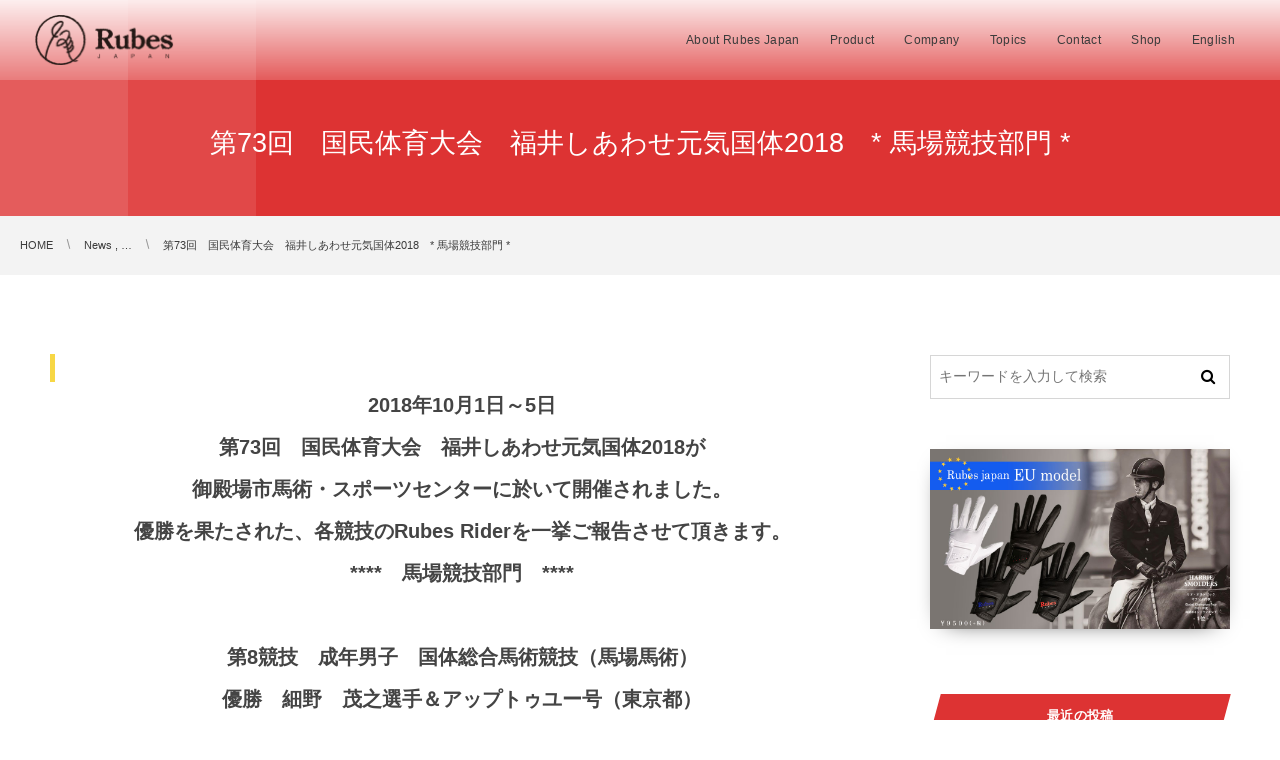

--- FILE ---
content_type: text/html; charset=UTF-8
request_url: https://rubesjapan.co.jp/archives/1830
body_size: 58643
content:
<!DOCTYPE html>
<html lang="ja" class="no-js"><head prefix="og: http://ogp.me/ns# fb: http://ogp.me/ns/fb# article: http://ogp.me/ns/article#"><meta charset="utf-8" />
<meta name="viewport" content="width=device-width,initial-scale=1,minimum-scale=1,user-scalable=yes" /><meta name="description" content="2018年10月1日～5日 第73回　国民体育大会　福井しあわせ元気国体2018が 御殿場市馬術・スポーツセンターに於いて開催されました。 優勝を果たされた、各競技のRubes Riderを一挙ご報告させて頂きます。 *..." /><meta name="keywords" content="" /><meta property="og:title" content="第73回　国民体育大会　福井しあわせ元気国体2018　* 馬場競技部門 *" /><meta property="og:type" content="article" /><meta property="og:url" content="https://rubesjapan.co.jp/archives/1830" /><meta property="og:image" content="https://rubesjapan.co.jp/wordpress/wp/wp-content/themes/dp-clarity-business/img/post_thumbnail/noimage.png" /><meta property="og:image:width" content="1200" /><meta property="og:image:height" content="800" /><meta property="og:description" content="2018年10月1日～5日 第73回　国民体育大会　福井しあわせ元気国体2018が 御殿場市馬術・スポーツセンターに於いて開催されました。 優勝を果たされた、各競技のRubes Riderを一挙ご報告させて頂きます。 *..." /><meta property="og:site_name" content="Rubes Japan｜ルーベスジャパン" /><link rel="canonical" href="https://rubesjapan.co.jp/archives/1830" /><link rel="amphtml" href="https://rubesjapan.co.jp/archives/1830/amp/" /><title>第73回　国民体育大会　福井しあわせ元気国体2018　* 馬場競技部門 *  |  Rubes Japan｜ルーベスジャパン</title>
<meta name='robots' content='max-image-preview:large' />
<link rel="dns-prefetch" href="//connect.facebook.net" /><link rel="dns-prefetch" href="//secure.gravatar.com" /><link rel="dns-prefetch" href="//api.pinterest.com" /><link rel="dns-prefetch" href="//jsoon.digitiminimi.com" /><link rel="dns-prefetch" href="//b.hatena.ne.jp" /><link rel="dns-prefetch" href="//platform.twitter.com" /><meta http-equiv="Last-Modified" content="Tue, 16 Oct. 2018 06:24:54 +0900" /><link rel='dns-prefetch' href='//secure.gravatar.com' />
<link rel='dns-prefetch' href='//ajax.googleapis.com' />
<link rel='dns-prefetch' href='//s.w.org' />
<link rel='dns-prefetch' href='//v0.wordpress.com' />
<link rel='dns-prefetch' href='//i0.wp.com' />
<link rel='dns-prefetch' href='//i1.wp.com' />
<link rel='dns-prefetch' href='//i2.wp.com' />
<link rel='dns-prefetch' href='//c0.wp.com' />
<link rel="alternate" type="application/rss+xml" title="Rubes Japan｜ルーベスジャパン &raquo; フィード" href="https://rubesjapan.co.jp/feed" />
<link rel="alternate" type="application/rss+xml" title="Rubes Japan｜ルーベスジャパン &raquo; コメントフィード" href="https://rubesjapan.co.jp/comments/feed" />
		<script>
			window._wpemojiSettings = {"baseUrl":"https:\/\/s.w.org\/images\/core\/emoji\/13.0.1\/72x72\/","ext":".png","svgUrl":"https:\/\/s.w.org\/images\/core\/emoji\/13.0.1\/svg\/","svgExt":".svg","source":{"concatemoji":"https:\/\/rubesjapan.co.jp\/wordpress\/wp\/wp-includes\/js\/wp-emoji-release.min.js?ver=5.7.14"}};
			!function(e,a,t){var n,r,o,i=a.createElement("canvas"),p=i.getContext&&i.getContext("2d");function s(e,t){var a=String.fromCharCode;p.clearRect(0,0,i.width,i.height),p.fillText(a.apply(this,e),0,0);e=i.toDataURL();return p.clearRect(0,0,i.width,i.height),p.fillText(a.apply(this,t),0,0),e===i.toDataURL()}function c(e){var t=a.createElement("script");t.src=e,t.defer=t.type="text/javascript",a.getElementsByTagName("head")[0].appendChild(t)}for(o=Array("flag","emoji"),t.supports={everything:!0,everythingExceptFlag:!0},r=0;r<o.length;r++)t.supports[o[r]]=function(e){if(!p||!p.fillText)return!1;switch(p.textBaseline="top",p.font="600 32px Arial",e){case"flag":return s([127987,65039,8205,9895,65039],[127987,65039,8203,9895,65039])?!1:!s([55356,56826,55356,56819],[55356,56826,8203,55356,56819])&&!s([55356,57332,56128,56423,56128,56418,56128,56421,56128,56430,56128,56423,56128,56447],[55356,57332,8203,56128,56423,8203,56128,56418,8203,56128,56421,8203,56128,56430,8203,56128,56423,8203,56128,56447]);case"emoji":return!s([55357,56424,8205,55356,57212],[55357,56424,8203,55356,57212])}return!1}(o[r]),t.supports.everything=t.supports.everything&&t.supports[o[r]],"flag"!==o[r]&&(t.supports.everythingExceptFlag=t.supports.everythingExceptFlag&&t.supports[o[r]]);t.supports.everythingExceptFlag=t.supports.everythingExceptFlag&&!t.supports.flag,t.DOMReady=!1,t.readyCallback=function(){t.DOMReady=!0},t.supports.everything||(n=function(){t.readyCallback()},a.addEventListener?(a.addEventListener("DOMContentLoaded",n,!1),e.addEventListener("load",n,!1)):(e.attachEvent("onload",n),a.attachEvent("onreadystatechange",function(){"complete"===a.readyState&&t.readyCallback()})),(n=t.source||{}).concatemoji?c(n.concatemoji):n.wpemoji&&n.twemoji&&(c(n.twemoji),c(n.wpemoji)))}(window,document,window._wpemojiSettings);
		</script>
		<style type="text/css">
img.wp-smiley,
img.emoji {
	display: inline !important;
	border: none !important;
	box-shadow: none !important;
	height: 1em !important;
	width: 1em !important;
	margin: 0 .07em !important;
	vertical-align: -0.1em !important;
	background: none !important;
	padding: 0 !important;
}
</style>
	<link rel='stylesheet' id='wp-block-library-css'  href='https://c0.wp.com/c/5.7.14/wp-includes/css/dist/block-library/style.min.css' type='text/css' media='all' />
<style id='wp-block-library-inline-css' type='text/css'>
.has-text-align-justify{text-align:justify;}
</style>
<link rel='stylesheet' id='contact-form-7-css'  href='https://rubesjapan.co.jp/wordpress/wp/wp-content/plugins/contact-form-7/includes/css/styles.css?ver=5.4.1' type='text/css' media='all' />
<link rel='stylesheet' id='digipress-css'  href='https://rubesjapan.co.jp/wordpress/wp/wp-content/themes/dp-clarity-business/css/style.css?ver=20210421084602' type='text/css' media='all' />
<link rel='stylesheet' id='wow-css'  href='https://rubesjapan.co.jp/wordpress/wp/wp-content/themes/dp-clarity-business/css/animate.css?ver=2.3.1.4' type='text/css' media='all' />
<link rel='stylesheet' id='dp-visual-css'  href='https://rubesjapan.co.jp/wordpress/wp/wp-content/uploads/digipress/clarity-business/css/visual-custom.css?ver=20230516074836' type='text/css' media='all' />
<link rel='stylesheet' id='social-logos-css'  href='https://c0.wp.com/p/jetpack/9.8.2/_inc/social-logos/social-logos.min.css' type='text/css' media='all' />
<link rel='stylesheet' id='jetpack_css-css'  href='https://c0.wp.com/p/jetpack/9.8.2/css/jetpack.css' type='text/css' media='all' />
<script src='https://ajax.googleapis.com/ajax/libs/jquery/2.2.4/jquery.min.js?ver=2.3.1.4' id='jquery-js'></script>
<script src='https://rubesjapan.co.jp/wordpress/wp/wp-content/plugins/open-in-new-window-plugin/open_in_new_window_yes.js' id='oinw_vars-js'></script>
<script src='https://rubesjapan.co.jp/wordpress/wp/wp-content/plugins/open-in-new-window-plugin/open_in_new_window.js' id='oinw_methods-js'></script>
<link rel="https://api.w.org/" href="https://rubesjapan.co.jp/wp-json/" /><link rel="alternate" type="application/json" href="https://rubesjapan.co.jp/wp-json/wp/v2/posts/1830" /><link rel="EditURI" type="application/rsd+xml" title="RSD" href="https://rubesjapan.co.jp/wordpress/wp/xmlrpc.php?rsd" />
<link rel="wlwmanifest" type="application/wlwmanifest+xml" href="https://rubesjapan.co.jp/wordpress/wp/wp-includes/wlwmanifest.xml" /> 
<link rel='shortlink' href='https://wp.me/p8AmnL-tw' />
<link rel="alternate" type="application/json+oembed" href="https://rubesjapan.co.jp/wp-json/oembed/1.0/embed?url=https%3A%2F%2Frubesjapan.co.jp%2Farchives%2F1830" />
<link rel="alternate" type="text/xml+oembed" href="https://rubesjapan.co.jp/wp-json/oembed/1.0/embed?url=https%3A%2F%2Frubesjapan.co.jp%2Farchives%2F1830&#038;format=xml" />
<style type='text/css'>img#wpstats{display:none}</style>
					<style type="text/css">
				/* If html does not have either class, do not show lazy loaded images. */
				html:not( .jetpack-lazy-images-js-enabled ):not( .js ) .jetpack-lazy-image {
					display: none;
				}
			</style>
			<script>
				document.documentElement.classList.add(
					'jetpack-lazy-images-js-enabled'
				);
			</script>
		<link rel="icon" href="https://i2.wp.com/rubesjapan.co.jp/wordpress/wp/wp-content/uploads/2018/07/cropped-sitelogo.png?fit=32%2C32&#038;ssl=1" sizes="32x32" />
<link rel="icon" href="https://i2.wp.com/rubesjapan.co.jp/wordpress/wp/wp-content/uploads/2018/07/cropped-sitelogo.png?fit=192%2C192&#038;ssl=1" sizes="192x192" />
<link rel="apple-touch-icon" href="https://i2.wp.com/rubesjapan.co.jp/wordpress/wp/wp-content/uploads/2018/07/cropped-sitelogo.png?fit=180%2C180&#038;ssl=1" />
<meta name="msapplication-TileImage" content="https://i2.wp.com/rubesjapan.co.jp/wordpress/wp/wp-content/uploads/2018/07/cropped-sitelogo.png?fit=270%2C270&#038;ssl=1" />
<script>j$=jQuery;</script></head><body class="post-template-default single single-post postid-1830 single-format-standard main-body pc" data-ct-sns-cache="true" data-ct-sns-cache-time="86400000"><header id="header_container" class="header_container pc not-home singular no-header float">
<div class="header_content pc clearfix not-home singular no-header float">
<div class="h_group"><h1 class="hd_title img no-cap wow fadeInDown" data-wow-delay="0.3s"><a href="https://rubesjapan.co.jp/" title="Rubes Japan｜ルーベスジャパン"><img src="//rubesjapan.co.jp/wordpress/wp/wp-content/uploads/digipress/clarity-business/title/logo.png" alt="Rubes Japan｜ルーベスジャパン" /></a></h1></div><div class="r_block wow fadeInDown" data-wow-delay="0.5s"><nav id="global_menu_nav" class="global_menu_nav"><ul id="global_menu_ul" class=" no-header"><li id="menu-item-89" class="menu-item menu-item-type-post_type menu-item-object-page"><a href="https://rubesjapan.co.jp/about-rubes-japan" class="menu-link"><span class="menu-title">About Rubes Japan</span></a></li>
<li id="menu-item-86" class="menu-item menu-item-type-post_type menu-item-object-page"><a href="https://rubesjapan.co.jp/product" class="menu-link"><span class="menu-title">Product</span></a></li>
<li id="menu-item-88" class="menu-item menu-item-type-post_type menu-item-object-page"><a href="https://rubesjapan.co.jp/company" class="menu-link"><span class="menu-title">Company</span></a></li>
<li id="menu-item-160" class="menu-item menu-item-type-taxonomy menu-item-object-category current-post-ancestor current-menu-parent current-post-parent"><a href="https://rubesjapan.co.jp/archives/category/topics" class="menu-link"><span class="menu-title">Topics</span></a></li>
<li id="menu-item-87" class="menu-item menu-item-type-post_type menu-item-object-page"><a href="https://rubesjapan.co.jp/contact" class="menu-link"><span class="menu-title">Contact</span></a></li>
<li id="menu-item-92" class="menu-item menu-item-type-custom menu-item-object-custom"><a target="_blank" href="http://rubesjapan.shop-pro.jp" class="menu-link"><span class="menu-title">Shop</span></a></li>
<li id="menu-item-256" class="menu-item menu-item-type-custom menu-item-object-custom"><a href="http://rubesjapan.co.jp/en/" class="menu-link"><span class="menu-title">English</span></a></li>
</ul><span class="gnav_sline"></span></nav><div class="r_items"><div id="expand_float_menu"><i><span>•</span></i></div></div></div></header><div id="container" class="dp-container  not-home singular no-header float"><section id="ct-hd" class="ct-hd no_bgimg singular"><h2 class="hd-title single-title wow fadeInDown" data-wow-delay="0.6s"><span>第73回　国民体育大会　福井しあわせ元気国体2018　* 馬場競技部門 *</span></h2></section><nav id="dp_breadcrumb_nav" class="dp_breadcrumb_nav"><ul><li><a href="https://rubesjapan.co.jp/" class="nav_home"><span>HOME</span></a></li><li><a href="https://rubesjapan.co.jp/archives/category/news"><span>News , &#8230;</span></a></li><li><a href="https://rubesjapan.co.jp/archives/1830"><span>第73回　国民体育大会　福井しあわせ元気国体2018　* 馬場競技部門 *</span></a></li></ul></nav><div class="content-wrap incontainer clearfix not-home singular">
<div id="content" class="content two-col right"><article id="post-1830" class="single-article post-1830 post type-post status-publish format-standard category-news category-topics"><div class="entry entry-content"><span class="mk-yellow"><p style="text-align: center;"><span class="b"><span class="big">2018年10月1日～5日<br>
第73回　国民体育大会　福井しあわせ元気国体2018が<br>
御殿場市馬術・スポーツセンターに於いて開催されました。<br>
優勝を果たされた、各競技のRubes Riderを一挙ご報告させて頂きます。<br>
****　馬場競技部門　****
<br>
<br>
第8競技　成年男子　国体総合馬術競技（馬場馬術）<br>
優勝　細野　茂之選手＆アップトゥユー号（東京都）<br>
<img data-attachment-id="1833" data-permalink="https://rubesjapan.co.jp/archives/1830/hosono1" data-orig-file="https://i1.wp.com/rubesjapan.co.jp/wordpress/wp/wp-content/uploads/2018/10/HOSONO1.jpg?fit=2146%2C3092&amp;ssl=1" data-orig-size="2146,3092" data-comments-opened="0" data-image-meta="{&quot;aperture&quot;:&quot;0&quot;,&quot;credit&quot;:&quot;&quot;,&quot;camera&quot;:&quot;&quot;,&quot;caption&quot;:&quot;&quot;,&quot;created_timestamp&quot;:&quot;0&quot;,&quot;copyright&quot;:&quot;&quot;,&quot;focal_length&quot;:&quot;0&quot;,&quot;iso&quot;:&quot;0&quot;,&quot;shutter_speed&quot;:&quot;0&quot;,&quot;title&quot;:&quot;&quot;,&quot;orientation&quot;:&quot;0&quot;}" data-image-title="HOSONO1" data-image-description data-medium-file="https://i1.wp.com/rubesjapan.co.jp/wordpress/wp/wp-content/uploads/2018/10/HOSONO1.jpg?fit=400%2C576&amp;ssl=1" data-large-file="https://i1.wp.com/rubesjapan.co.jp/wordpress/wp/wp-content/uploads/2018/10/HOSONO1.jpg?fit=720%2C1037&amp;ssl=1" src="https://i2.wp.com/rubesjapan.co.jp/wordpress/wp/wp-content/uploads/2018/10/HOSONO1-720x1037.jpg?resize=720%2C1037&#038;ssl=1" alt width="720" height="1037" class="aligncenter size-large wp-image-1833 jetpack-lazy-image" data-recalc-dims="1" data-lazy-srcset="https://i1.wp.com/rubesjapan.co.jp/wordpress/wp/wp-content/uploads/2018/10/HOSONO1.jpg?resize=720%2C1037&amp;ssl=1 720w, https://i1.wp.com/rubesjapan.co.jp/wordpress/wp/wp-content/uploads/2018/10/HOSONO1.jpg?resize=400%2C576&amp;ssl=1 400w, https://i1.wp.com/rubesjapan.co.jp/wordpress/wp/wp-content/uploads/2018/10/HOSONO1.jpg?resize=768%2C1107&amp;ssl=1 768w, https://i1.wp.com/rubesjapan.co.jp/wordpress/wp/wp-content/uploads/2018/10/HOSONO1.jpg?w=1800 1800w" data-lazy-sizes="(max-width: 720px) 100vw, 720px" data-lazy-src="https://i2.wp.com/rubesjapan.co.jp/wordpress/wp/wp-content/uploads/2018/10/HOSONO1-720x1037.jpg?resize=720%2C1037&amp;is-pending-load=1#038;ssl=1" srcset="[data-uri]"><noscript><img data-attachment-id="1833" data-permalink="https://rubesjapan.co.jp/archives/1830/hosono1" data-orig-file="https://i1.wp.com/rubesjapan.co.jp/wordpress/wp/wp-content/uploads/2018/10/HOSONO1.jpg?fit=2146%2C3092&amp;ssl=1" data-orig-size="2146,3092" data-comments-opened="0" data-image-meta="{&quot;aperture&quot;:&quot;0&quot;,&quot;credit&quot;:&quot;&quot;,&quot;camera&quot;:&quot;&quot;,&quot;caption&quot;:&quot;&quot;,&quot;created_timestamp&quot;:&quot;0&quot;,&quot;copyright&quot;:&quot;&quot;,&quot;focal_length&quot;:&quot;0&quot;,&quot;iso&quot;:&quot;0&quot;,&quot;shutter_speed&quot;:&quot;0&quot;,&quot;title&quot;:&quot;&quot;,&quot;orientation&quot;:&quot;0&quot;}" data-image-title="HOSONO1" data-image-description="" data-medium-file="https://i1.wp.com/rubesjapan.co.jp/wordpress/wp/wp-content/uploads/2018/10/HOSONO1.jpg?fit=400%2C576&amp;ssl=1" data-large-file="https://i1.wp.com/rubesjapan.co.jp/wordpress/wp/wp-content/uploads/2018/10/HOSONO1.jpg?fit=720%2C1037&amp;ssl=1" src="https://i2.wp.com/rubesjapan.co.jp/wordpress/wp/wp-content/uploads/2018/10/HOSONO1-720x1037.jpg?resize=720%2C1037&#038;ssl=1" alt="" width="720" height="1037" class="aligncenter size-large wp-image-1833" srcset="https://i1.wp.com/rubesjapan.co.jp/wordpress/wp/wp-content/uploads/2018/10/HOSONO1.jpg?resize=720%2C1037&amp;ssl=1 720w, https://i1.wp.com/rubesjapan.co.jp/wordpress/wp/wp-content/uploads/2018/10/HOSONO1.jpg?resize=400%2C576&amp;ssl=1 400w, https://i1.wp.com/rubesjapan.co.jp/wordpress/wp/wp-content/uploads/2018/10/HOSONO1.jpg?resize=768%2C1107&amp;ssl=1 768w, https://i1.wp.com/rubesjapan.co.jp/wordpress/wp/wp-content/uploads/2018/10/HOSONO1.jpg?w=1800 1800w" sizes="(max-width: 720px) 100vw, 720px" data-recalc-dims="1" /></noscript>
細野選手は国体総合馬術競技6連覇達成されました！
<br>
<br>
第1競技　成年男子　馬場馬術競技<br>
優勝　稗田　龍馬選手＆ラーディ・ヴォンダー号(兵庫県）<br>
<img data-attachment-id="1835" data-permalink="https://rubesjapan.co.jp/archives/1830/hieda11" data-orig-file="https://i0.wp.com/rubesjapan.co.jp/wordpress/wp/wp-content/uploads/2018/10/HIEDA11.jpg?fit=1856%2C2784&amp;ssl=1" data-orig-size="1856,2784" data-comments-opened="0" data-image-meta="{&quot;aperture&quot;:&quot;0&quot;,&quot;credit&quot;:&quot;&quot;,&quot;camera&quot;:&quot;&quot;,&quot;caption&quot;:&quot;&quot;,&quot;created_timestamp&quot;:&quot;0&quot;,&quot;copyright&quot;:&quot;&quot;,&quot;focal_length&quot;:&quot;0&quot;,&quot;iso&quot;:&quot;0&quot;,&quot;shutter_speed&quot;:&quot;0&quot;,&quot;title&quot;:&quot;&quot;,&quot;orientation&quot;:&quot;0&quot;}" data-image-title="HIEDA11" data-image-description data-medium-file="https://i0.wp.com/rubesjapan.co.jp/wordpress/wp/wp-content/uploads/2018/10/HIEDA11.jpg?fit=400%2C600&amp;ssl=1" data-large-file="https://i0.wp.com/rubesjapan.co.jp/wordpress/wp/wp-content/uploads/2018/10/HIEDA11.jpg?fit=720%2C1080&amp;ssl=1" src="https://i1.wp.com/rubesjapan.co.jp/wordpress/wp/wp-content/uploads/2018/10/HIEDA11-720x1080.jpg?resize=720%2C1080&#038;ssl=1" alt width="720" height="1080" class="aligncenter size-large wp-image-1835 jetpack-lazy-image" data-recalc-dims="1" data-lazy-srcset="https://i0.wp.com/rubesjapan.co.jp/wordpress/wp/wp-content/uploads/2018/10/HIEDA11.jpg?resize=720%2C1080&amp;ssl=1 720w, https://i0.wp.com/rubesjapan.co.jp/wordpress/wp/wp-content/uploads/2018/10/HIEDA11.jpg?resize=400%2C600&amp;ssl=1 400w, https://i0.wp.com/rubesjapan.co.jp/wordpress/wp/wp-content/uploads/2018/10/HIEDA11.jpg?resize=768%2C1152&amp;ssl=1 768w, https://i0.wp.com/rubesjapan.co.jp/wordpress/wp/wp-content/uploads/2018/10/HIEDA11.jpg?w=1856&amp;ssl=1 1856w, https://i0.wp.com/rubesjapan.co.jp/wordpress/wp/wp-content/uploads/2018/10/HIEDA11.jpg?w=1800 1800w" data-lazy-sizes="(max-width: 720px) 100vw, 720px" data-lazy-src="https://i1.wp.com/rubesjapan.co.jp/wordpress/wp/wp-content/uploads/2018/10/HIEDA11-720x1080.jpg?resize=720%2C1080&amp;is-pending-load=1#038;ssl=1" srcset="[data-uri]"><noscript><img data-attachment-id="1835" data-permalink="https://rubesjapan.co.jp/archives/1830/hieda11" data-orig-file="https://i0.wp.com/rubesjapan.co.jp/wordpress/wp/wp-content/uploads/2018/10/HIEDA11.jpg?fit=1856%2C2784&amp;ssl=1" data-orig-size="1856,2784" data-comments-opened="0" data-image-meta="{&quot;aperture&quot;:&quot;0&quot;,&quot;credit&quot;:&quot;&quot;,&quot;camera&quot;:&quot;&quot;,&quot;caption&quot;:&quot;&quot;,&quot;created_timestamp&quot;:&quot;0&quot;,&quot;copyright&quot;:&quot;&quot;,&quot;focal_length&quot;:&quot;0&quot;,&quot;iso&quot;:&quot;0&quot;,&quot;shutter_speed&quot;:&quot;0&quot;,&quot;title&quot;:&quot;&quot;,&quot;orientation&quot;:&quot;0&quot;}" data-image-title="HIEDA11" data-image-description="" data-medium-file="https://i0.wp.com/rubesjapan.co.jp/wordpress/wp/wp-content/uploads/2018/10/HIEDA11.jpg?fit=400%2C600&amp;ssl=1" data-large-file="https://i0.wp.com/rubesjapan.co.jp/wordpress/wp/wp-content/uploads/2018/10/HIEDA11.jpg?fit=720%2C1080&amp;ssl=1" src="https://i1.wp.com/rubesjapan.co.jp/wordpress/wp/wp-content/uploads/2018/10/HIEDA11-720x1080.jpg?resize=720%2C1080&#038;ssl=1" alt="" width="720" height="1080" class="aligncenter size-large wp-image-1835" srcset="https://i0.wp.com/rubesjapan.co.jp/wordpress/wp/wp-content/uploads/2018/10/HIEDA11.jpg?resize=720%2C1080&amp;ssl=1 720w, https://i0.wp.com/rubesjapan.co.jp/wordpress/wp/wp-content/uploads/2018/10/HIEDA11.jpg?resize=400%2C600&amp;ssl=1 400w, https://i0.wp.com/rubesjapan.co.jp/wordpress/wp/wp-content/uploads/2018/10/HIEDA11.jpg?resize=768%2C1152&amp;ssl=1 768w, https://i0.wp.com/rubesjapan.co.jp/wordpress/wp/wp-content/uploads/2018/10/HIEDA11.jpg?w=1856&amp;ssl=1 1856w, https://i0.wp.com/rubesjapan.co.jp/wordpress/wp/wp-content/uploads/2018/10/HIEDA11.jpg?w=1800 1800w" sizes="(max-width: 720px) 100vw, 720px" data-recalc-dims="1" /></noscript>
<br>
<br>
第13競技　成年男子　自由演技馬場馬術競技<br>
優勝　稗田　龍馬選手＆ラーディ・ヴォンダー号（兵庫県）<br>
<img data-attachment-id="1836" data-permalink="https://rubesjapan.co.jp/archives/1830/hieda22" data-orig-file="https://i2.wp.com/rubesjapan.co.jp/wordpress/wp/wp-content/uploads/2018/10/HIEDA22.jpg?fit=1216%2C1824&amp;ssl=1" data-orig-size="1216,1824" data-comments-opened="0" data-image-meta="{&quot;aperture&quot;:&quot;0&quot;,&quot;credit&quot;:&quot;&quot;,&quot;camera&quot;:&quot;&quot;,&quot;caption&quot;:&quot;&quot;,&quot;created_timestamp&quot;:&quot;0&quot;,&quot;copyright&quot;:&quot;&quot;,&quot;focal_length&quot;:&quot;0&quot;,&quot;iso&quot;:&quot;0&quot;,&quot;shutter_speed&quot;:&quot;0&quot;,&quot;title&quot;:&quot;&quot;,&quot;orientation&quot;:&quot;0&quot;}" data-image-title="HIEDA22" data-image-description data-medium-file="https://i2.wp.com/rubesjapan.co.jp/wordpress/wp/wp-content/uploads/2018/10/HIEDA22.jpg?fit=400%2C600&amp;ssl=1" data-large-file="https://i2.wp.com/rubesjapan.co.jp/wordpress/wp/wp-content/uploads/2018/10/HIEDA22.jpg?fit=720%2C1080&amp;ssl=1" src="https://i1.wp.com/rubesjapan.co.jp/wordpress/wp/wp-content/uploads/2018/10/HIEDA22-720x1080.jpg?resize=720%2C1080&#038;ssl=1" alt width="720" height="1080" class="aligncenter size-large wp-image-1836 jetpack-lazy-image" data-recalc-dims="1" data-lazy-srcset="https://i2.wp.com/rubesjapan.co.jp/wordpress/wp/wp-content/uploads/2018/10/HIEDA22.jpg?resize=720%2C1080&amp;ssl=1 720w, https://i2.wp.com/rubesjapan.co.jp/wordpress/wp/wp-content/uploads/2018/10/HIEDA22.jpg?resize=400%2C600&amp;ssl=1 400w, https://i2.wp.com/rubesjapan.co.jp/wordpress/wp/wp-content/uploads/2018/10/HIEDA22.jpg?resize=768%2C1152&amp;ssl=1 768w, https://i2.wp.com/rubesjapan.co.jp/wordpress/wp/wp-content/uploads/2018/10/HIEDA22.jpg?w=1216&amp;ssl=1 1216w" data-lazy-sizes="(max-width: 720px) 100vw, 720px" data-lazy-src="https://i1.wp.com/rubesjapan.co.jp/wordpress/wp/wp-content/uploads/2018/10/HIEDA22-720x1080.jpg?resize=720%2C1080&amp;is-pending-load=1#038;ssl=1" srcset="[data-uri]"><noscript><img data-attachment-id="1836" data-permalink="https://rubesjapan.co.jp/archives/1830/hieda22" data-orig-file="https://i2.wp.com/rubesjapan.co.jp/wordpress/wp/wp-content/uploads/2018/10/HIEDA22.jpg?fit=1216%2C1824&amp;ssl=1" data-orig-size="1216,1824" data-comments-opened="0" data-image-meta="{&quot;aperture&quot;:&quot;0&quot;,&quot;credit&quot;:&quot;&quot;,&quot;camera&quot;:&quot;&quot;,&quot;caption&quot;:&quot;&quot;,&quot;created_timestamp&quot;:&quot;0&quot;,&quot;copyright&quot;:&quot;&quot;,&quot;focal_length&quot;:&quot;0&quot;,&quot;iso&quot;:&quot;0&quot;,&quot;shutter_speed&quot;:&quot;0&quot;,&quot;title&quot;:&quot;&quot;,&quot;orientation&quot;:&quot;0&quot;}" data-image-title="HIEDA22" data-image-description="" data-medium-file="https://i2.wp.com/rubesjapan.co.jp/wordpress/wp/wp-content/uploads/2018/10/HIEDA22.jpg?fit=400%2C600&amp;ssl=1" data-large-file="https://i2.wp.com/rubesjapan.co.jp/wordpress/wp/wp-content/uploads/2018/10/HIEDA22.jpg?fit=720%2C1080&amp;ssl=1" src="https://i1.wp.com/rubesjapan.co.jp/wordpress/wp/wp-content/uploads/2018/10/HIEDA22-720x1080.jpg?resize=720%2C1080&#038;ssl=1" alt="" width="720" height="1080" class="aligncenter size-large wp-image-1836" srcset="https://i2.wp.com/rubesjapan.co.jp/wordpress/wp/wp-content/uploads/2018/10/HIEDA22.jpg?resize=720%2C1080&amp;ssl=1 720w, https://i2.wp.com/rubesjapan.co.jp/wordpress/wp/wp-content/uploads/2018/10/HIEDA22.jpg?resize=400%2C600&amp;ssl=1 400w, https://i2.wp.com/rubesjapan.co.jp/wordpress/wp/wp-content/uploads/2018/10/HIEDA22.jpg?resize=768%2C1152&amp;ssl=1 768w, https://i2.wp.com/rubesjapan.co.jp/wordpress/wp/wp-content/uploads/2018/10/HIEDA22.jpg?w=1216&amp;ssl=1 1216w" sizes="(max-width: 720px) 100vw, 720px" data-recalc-dims="1" /></noscript>
<br>
<br>
選手の皆様と最高のパートナーとの演技に<br>
沢山、沢山、沢山の拍手を贈らせて頂きます。<br>
おめでとうございました。


<div class="sharedaddy sd-sharing-enabled"><div class="robots-nocontent sd-block sd-social sd-social-icon sd-sharing"><h3 class="sd-title">共有:</h3><div class="sd-content"><ul><li class="share-twitter"><a rel="nofollow noopener noreferrer" data-shared="sharing-twitter-1830" class="share-twitter sd-button share-icon no-text" href="https://rubesjapan.co.jp/archives/1830?share=twitter" target="_blank" title="クリックして Twitter で共有"><span></span><span class="sharing-screen-reader-text">クリックして Twitter で共有 (新しいウィンドウで開きます)</span></a></li><li class="share-facebook"><a rel="nofollow noopener noreferrer" data-shared="sharing-facebook-1830" class="share-facebook sd-button share-icon no-text" href="https://rubesjapan.co.jp/archives/1830?share=facebook" target="_blank" title="Facebook で共有するにはクリックしてください"><span></span><span class="sharing-screen-reader-text">Facebook で共有するにはクリックしてください (新しいウィンドウで開きます)</span></a></li><li class="share-end"></li></ul></div></div></div>
<div id='jp-relatedposts' class='jp-relatedposts' >
	<h3 class="jp-relatedposts-headline"><em>関連</em></h3>
</div></div><footer class="single_post_meta bottom"><div class="loop-share-num ct-shares" data-url="https://rubesjapan.co.jp/archives/1830"><div class="sitem bg-likes ct-fb"><a href="https://www.facebook.com/sharer/sharer.php?u=https%3A%2F%2Frubesjapan.co.jp%2Farchives%2F1830&t=%E7%AC%AC73%E5%9B%9E%E3%80%80%E5%9B%BD%E6%B0%91%E4%BD%93%E8%82%B2%E5%A4%A7%E4%BC%9A%E3%80%80%E7%A6%8F%E4%BA%95%E3%81%97%E3%81%82%E3%82%8F%E3%81%9B%E5%85%83%E6%B0%97%E5%9B%BD%E4%BD%932018%E3%80%80%2A+%E9%A6%AC%E5%A0%B4%E7%AB%B6%E6%8A%80%E9%83%A8%E9%96%80+%2A+%7C+Rubes+Japan%EF%BD%9C%E3%83%AB%E3%83%BC%E3%83%99%E3%82%B9%E3%82%B8%E3%83%A3%E3%83%91%E3%83%B3" target="_blank" rel="nofollow"><i class="share-icon icon-facebook"></i><span class="share-num"></span></a></div><div class="sitem bg-tweets ct-tw"><a href="https://twitter.com/intent/tweet?original_referer=https%3A%2F%2Frubesjapan.co.jp%2Farchives%2F1830&url=https%3A%2F%2Frubesjapan.co.jp%2Farchives%2F1830&text=%E7%AC%AC73%E5%9B%9E%E3%80%80%E5%9B%BD%E6%B0%91%E4%BD%93%E8%82%B2%E5%A4%A7%E4%BC%9A%E3%80%80%E7%A6%8F%E4%BA%95%E3%81%97%E3%81%82%E3%82%8F%E3%81%9B%E5%85%83%E6%B0%97%E5%9B%BD%E4%BD%932018%E3%80%80%2A+%E9%A6%AC%E5%A0%B4%E7%AB%B6%E6%8A%80%E9%83%A8%E9%96%80+%2A+%7C+Rubes+Japan%EF%BD%9C%E3%83%AB%E3%83%BC%E3%83%99%E3%82%B9%E3%82%B8%E3%83%A3%E3%83%91%E3%83%B3" target="_blank" rel="nofollow"><i class="share-icon icon-twitter"></i><span class="share-num"></span></a></div><div class="sitem bg-line"><a href="https://lineit.line.me/share/ui?url=https%3A%2F%2Frubesjapan.co.jp%2Farchives%2F1830" target="_blank" rel="nofollow"><i class="share-icon icon-line"></i><span class="share-num"><i class="icon-email"></i></span></a></div></div><div class="first_row"><div class="meta meta-cat"><a href="https://rubesjapan.co.jp/archives/category/news" rel="tag" class="item-link term-color2">News</a><a href="https://rubesjapan.co.jp/archives/category/topics" rel="tag" class="item-link term-color4">Topics</a></div></div><div class="second_row"><div class="meta meta-date"><time datetime="2018-10-16T00:41:22+09:00" class="published icon-clock eng"><span class="date_month_en_full">October</span> <span class="date_day">16</span>, <span class="date_year">2018</span></time></div></div></footer></article><aside class="dp_related_posts clearfix vertical two-col"><h3 class="inside-title wow fadeInDown"><span>You Might Also Like</span></h3><ul><li class=" wow fadeInUp has_thumb"><div class="widget-post-thumb"><a href="https://rubesjapan.co.jp/archives/2885" title="第77回 全日本障害馬術大会 2025　PartⅠ" class="thumb-link"><figure class="post-thumb" style="background-image:url('https://i1.wp.com/rubesjapan.co.jp/wordpress/wp/wp-content/uploads/2025/11/DSC_0228a-コピーaa.jpg?resize=500%2C308&ssl=1');"></figure></a></div><div class="excerpt_div has_thumb"><div class="meta-cat"><a href="https://rubesjapan.co.jp/archives/category/news" rel="tag" class=" term-color2">News</a></div><h4 class="entry-title"><a href="https://rubesjapan.co.jp/archives/2885" title="第77回 全日本障害馬術大会 2025　PartⅠ" class="item-link">第77回 全日本障害馬術大会 2025　PartⅠ</a></h4></div></li><li class=" wow fadeInUp has_thumb"><div class="widget-post-thumb"><a href="https://rubesjapan.co.jp/archives/2875" title="第42回 全日本ジュニア馬場馬術大会 2025" class="thumb-link"><figure class="post-thumb" style="background-image:url('https://i2.wp.com/rubesjapan.co.jp/wordpress/wp/wp-content/uploads/2025/09/ゆりえ7-scaled.jpg?resize=500%2C308&ssl=1');"></figure></a></div><div class="excerpt_div has_thumb"><div class="meta-cat"><a href="https://rubesjapan.co.jp/archives/category/news" rel="tag" class=" term-color2">News</a></div><h4 class="entry-title"><a href="https://rubesjapan.co.jp/archives/2875" title="第42回 全日本ジュニア馬場馬術大会 2025" class="item-link">第42回 全日本ジュニア馬場馬術大会 2025</a></h4></div></li><li class=" wow fadeInUp has_thumb"><div class="widget-post-thumb"><a href="https://rubesjapan.co.jp/archives/2865" title="第49回 全日本ジュニア障害馬術大会 2025" class="thumb-link"><figure class="post-thumb" style="background-image:url('https://i1.wp.com/rubesjapan.co.jp/wordpress/wp/wp-content/uploads/2025/09/翔　障害１.jpg?resize=500%2C308&ssl=1');"></figure></a></div><div class="excerpt_div has_thumb"><div class="meta-cat"><a href="https://rubesjapan.co.jp/archives/category/news" rel="tag" class=" term-color2">News</a></div><h4 class="entry-title"><a href="https://rubesjapan.co.jp/archives/2865" title="第49回 全日本ジュニア障害馬術大会 2025" class="item-link">第49回 全日本ジュニア障害馬術大会 2025</a></h4></div></li><li class=" wow fadeInUp has_thumb"><div class="widget-post-thumb"><a href="https://rubesjapan.co.jp/archives/2849" title="第46回 全日本ジュニア総合馬術大会 2025" class="thumb-link"><figure class="post-thumb" style="background-image:url('https://i1.wp.com/rubesjapan.co.jp/wordpress/wp/wp-content/uploads/2025/09/蘭　総合３.jpg?resize=500%2C308&ssl=1');"></figure></a></div><div class="excerpt_div has_thumb"><div class="meta-cat"><a href="https://rubesjapan.co.jp/archives/category/news" rel="tag" class=" term-color2">News</a></div><h4 class="entry-title"><a href="https://rubesjapan.co.jp/archives/2849" title="第46回 全日本ジュニア総合馬術大会 2025" class="item-link">第46回 全日本ジュニア総合馬術大会 2025</a></h4></div></li><li class=" wow fadeInUp has_thumb"><div class="widget-post-thumb"><a href="https://rubesjapan.co.jp/archives/2793" title="第77回 全日本障害馬術大会 2025 PartⅡ" class="thumb-link"><figure class="post-thumb" style="background-image:url('https://i1.wp.com/rubesjapan.co.jp/wordpress/wp/wp-content/uploads/2025/07/吉田２.jpg?resize=500%2C308&ssl=1');"></figure></a></div><div class="excerpt_div has_thumb"><div class="meta-cat"><a href="https://rubesjapan.co.jp/archives/category/news" rel="tag" class=" term-color2">News</a></div><h4 class="entry-title"><a href="https://rubesjapan.co.jp/archives/2793" title="第77回 全日本障害馬術大会 2025 PartⅡ" class="item-link">第77回 全日本障害馬術大会 2025 PartⅡ</a></h4></div></li></ul></aside><div class="single-nav  two-col"><ul class="clearfix"><li class="left"><a href="https://rubesjapan.co.jp/archives/1818" class="navlink"><div class="nav-title"><span>原田　昴治選手・岡山代表として国体出場！</span></div><figure><img src="https://rubesjapan.co.jp/wordpress/wp/wp-content/themes/dp-clarity-business/img/post_thumbnail/noimage.png" alt="Thumbnail" class="nav-thumb" width="90" height="90" /></figure><i class="icon-left-light"></i></a></li><li class="right"><a href="https://rubesjapan.co.jp/archives/1844" class="navlink"><div class="nav-title"><span>全日本学生馬術大会 2018 のご報告です！</span></div><figure><img src="https://rubesjapan.co.jp/wordpress/wp/wp-content/themes/dp-clarity-business/img/post_thumbnail/noimage.png" alt="Thumbnail" class="nav-thumb" width="90" height="90" /></figure><i class="icon-right-light"></i></a></li></ul></div><section id="comments_area"></section></div><aside id="sidebar" class="sidebar right first"><div id="search-2" class="widget-box widget_search slider_fx"><form role="search" method="get" class="search-form no-params" target="_top" action="https://rubesjapan.co.jp/"><div class="words-area"><label><span class="screen-reader-text">検索</span><input type="search" class="search-field" placeholder="キーワードを入力して検索" value="" name="s" title="検索" required /></label><button type="submit" class="search-btn"><i class="icon-search"></i></button></div></form></div><div id="dpcustomtextwidget-3" class="widget-box dp_custom_text_widget slider_fx"><div class="dp_text_widget"><p><a href="http://rubesjapan.shop-pro.jp/"><img class="aligncenter size-full wp-image-1505" src="http://rubesjapan.co.jp/wordpress/wp/wp-content/uploads/2018/08/bnrEUmodel.jpg" alt="" width="1000" height="600" /></a></p>
</div></div>
		<div id="recent-posts-2" class="widget-box widget_recent_entries slider_fx">
		<h1 class="wd-title"><span>最近の投稿</span></h1>
		<ul>
											<li>
					<a href="https://rubesjapan.co.jp/archives/2885">第77回 全日本障害馬術大会 2025　PartⅠ</a>
									</li>
											<li>
					<a href="https://rubesjapan.co.jp/archives/2875">第42回 全日本ジュニア馬場馬術大会 2025</a>
									</li>
											<li>
					<a href="https://rubesjapan.co.jp/archives/2865">第49回 全日本ジュニア障害馬術大会 2025</a>
									</li>
											<li>
					<a href="https://rubesjapan.co.jp/archives/2849">第46回 全日本ジュニア総合馬術大会 2025</a>
									</li>
											<li>
					<a href="https://rubesjapan.co.jp/archives/2793">第77回 全日本障害馬術大会 2025 PartⅡ</a>
									</li>
					</ul>

		</div><div id="archives-2" class="widget-box widget_archive slider_fx"><h1 class="wd-title"><span>アーカイブ</span></h1>		<label class="screen-reader-text" for="archives-dropdown-2">アーカイブ</label>
		<select id="archives-dropdown-2" name="archive-dropdown">
			
			<option value="">月を選択</option>
				<option value='https://rubesjapan.co.jp/archives/date/2025/11'>November, 2025 </option>
	<option value='https://rubesjapan.co.jp/archives/date/2025/09'>September, 2025 </option>
	<option value='https://rubesjapan.co.jp/archives/date/2025/07'>July, 2025 </option>
	<option value='https://rubesjapan.co.jp/archives/date/2024/11'>November, 2024 </option>
	<option value='https://rubesjapan.co.jp/archives/date/2024/10'>October, 2024 </option>
	<option value='https://rubesjapan.co.jp/archives/date/2024/08'>August, 2024 </option>
	<option value='https://rubesjapan.co.jp/archives/date/2024/02'>February, 2024 </option>
	<option value='https://rubesjapan.co.jp/archives/date/2023/11'>November, 2023 </option>
	<option value='https://rubesjapan.co.jp/archives/date/2023/08'>August, 2023 </option>
	<option value='https://rubesjapan.co.jp/archives/date/2022/12'>December, 2022 </option>
	<option value='https://rubesjapan.co.jp/archives/date/2022/11'>November, 2022 </option>
	<option value='https://rubesjapan.co.jp/archives/date/2022/08'>August, 2022 </option>
	<option value='https://rubesjapan.co.jp/archives/date/2022/01'>January, 2022 </option>
	<option value='https://rubesjapan.co.jp/archives/date/2021/11'>November, 2021 </option>
	<option value='https://rubesjapan.co.jp/archives/date/2021/09'>September, 2021 </option>
	<option value='https://rubesjapan.co.jp/archives/date/2020/12'>December, 2020 </option>
	<option value='https://rubesjapan.co.jp/archives/date/2020/11'>November, 2020 </option>
	<option value='https://rubesjapan.co.jp/archives/date/2020/09'>September, 2020 </option>
	<option value='https://rubesjapan.co.jp/archives/date/2019/11'>November, 2019 </option>
	<option value='https://rubesjapan.co.jp/archives/date/2019/10'>October, 2019 </option>
	<option value='https://rubesjapan.co.jp/archives/date/2019/09'>September, 2019 </option>
	<option value='https://rubesjapan.co.jp/archives/date/2019/08'>August, 2019 </option>
	<option value='https://rubesjapan.co.jp/archives/date/2019/07'>July, 2019 </option>
	<option value='https://rubesjapan.co.jp/archives/date/2019/05'>May, 2019 </option>
	<option value='https://rubesjapan.co.jp/archives/date/2019/04'>April, 2019 </option>
	<option value='https://rubesjapan.co.jp/archives/date/2018/12'>December, 2018 </option>
	<option value='https://rubesjapan.co.jp/archives/date/2018/11'>November, 2018 </option>
	<option value='https://rubesjapan.co.jp/archives/date/2018/10'>October, 2018 </option>
	<option value='https://rubesjapan.co.jp/archives/date/2018/09'>September, 2018 </option>
	<option value='https://rubesjapan.co.jp/archives/date/2018/08'>August, 2018 </option>
	<option value='https://rubesjapan.co.jp/archives/date/2018/05'>May, 2018 </option>
	<option value='https://rubesjapan.co.jp/archives/date/2017/11'>November, 2017 </option>
	<option value='https://rubesjapan.co.jp/archives/date/2017/10'>October, 2017 </option>
	<option value='https://rubesjapan.co.jp/archives/date/2017/09'>September, 2017 </option>
	<option value='https://rubesjapan.co.jp/archives/date/2017/08'>August, 2017 </option>
	<option value='https://rubesjapan.co.jp/archives/date/2017/07'>July, 2017 </option>
	<option value='https://rubesjapan.co.jp/archives/date/2017/06'>June, 2017 </option>
	<option value='https://rubesjapan.co.jp/archives/date/2017/05'>May, 2017 </option>
	<option value='https://rubesjapan.co.jp/archives/date/2017/04'>April, 2017 </option>
	<option value='https://rubesjapan.co.jp/archives/date/2017/03'>March, 2017 </option>
	<option value='https://rubesjapan.co.jp/archives/date/2017/02'>February, 2017 </option>
	<option value='https://rubesjapan.co.jp/archives/date/2017/01'>January, 2017 </option>
	<option value='https://rubesjapan.co.jp/archives/date/2016/12'>December, 2016 </option>
	<option value='https://rubesjapan.co.jp/archives/date/2016/11'>November, 2016 </option>
	<option value='https://rubesjapan.co.jp/archives/date/2016/10'>October, 2016 </option>
	<option value='https://rubesjapan.co.jp/archives/date/2016/09'>September, 2016 </option>
	<option value='https://rubesjapan.co.jp/archives/date/2016/08'>August, 2016 </option>
	<option value='https://rubesjapan.co.jp/archives/date/2016/07'>July, 2016 </option>
	<option value='https://rubesjapan.co.jp/archives/date/2016/06'>June, 2016 </option>
	<option value='https://rubesjapan.co.jp/archives/date/2016/05'>May, 2016 </option>
	<option value='https://rubesjapan.co.jp/archives/date/2016/04'>April, 2016 </option>
	<option value='https://rubesjapan.co.jp/archives/date/2016/03'>March, 2016 </option>
	<option value='https://rubesjapan.co.jp/archives/date/2015/12'>December, 2015 </option>
	<option value='https://rubesjapan.co.jp/archives/date/2015/11'>November, 2015 </option>
	<option value='https://rubesjapan.co.jp/archives/date/2015/10'>October, 2015 </option>
	<option value='https://rubesjapan.co.jp/archives/date/2015/09'>September, 2015 </option>
	<option value='https://rubesjapan.co.jp/archives/date/2015/08'>August, 2015 </option>
	<option value='https://rubesjapan.co.jp/archives/date/2015/07'>July, 2015 </option>
	<option value='https://rubesjapan.co.jp/archives/date/2015/06'>June, 2015 </option>

		</select>

<script>
/* <![CDATA[ */
(function() {
	var dropdown = document.getElementById( "archives-dropdown-2" );
	function onSelectChange() {
		if ( dropdown.options[ dropdown.selectedIndex ].value !== '' ) {
			document.location.href = this.options[ this.selectedIndex ].value;
		}
	}
	dropdown.onchange = onSelectChange;
})();
/* ]]> */
</script>
			</div></aside></div><div id="widget-container-bottom" class="widget-container bottom clearfix"><section class="plx_widget dp_parallax_widget-3 no_title has_desc has_button no_original" style="--base-text-size:14px;--base-text-color:#ffffff;--btn-text-color:#dd3333;--btn-border-color:#dd3333;--btn-bg-color:#dd3333;--btn-size:14px;--btn-hover-text-color:#fff;--bg-color:#000000;"><div class="plx_bg" role="presentation"></div><div class="widget-box"><div class="plx_wrap right clearfix"><div class="plx_text_content"><div class="plx_desc" data-sr="move 0px scale up 0% none"><p class="copy">Rubes Japan（ルーベスジャパン）乗馬手袋のご購入をご希望の方は、こちらよりご注文ください。</p>
<br>
銀行振込、クレジットカード、コンビニ決済でもご購入いただけるようになりました。
</div></div><div class="plx_btn dp_parallax_widget-3" data-sr="move 0px scale up 0% none"><a href="http://rubesjapan.shop-pro.jp/" class="btn">乗馬手袋のご購入をご希望の方はこちら</a></div></div></div></section></div><footer id="footer" class="footer "><div class="ft-container"></div><div class="copyright"><div class="inner"><div id="ft_title_logo"><a href="https://rubesjapan.co.jp"><img src="//rubesjapan.co.jp/wordpress/wp/wp-content/uploads/digipress/clarity-business/title/logo.png" alt="Rubes Japan｜ルーベスジャパン" /></a></div><span class="cpmark">&copy;</span> 2026 <a href="https://rubesjapan.co.jp/"><small>Rubes Japan｜ルーベスジャパン</small></a>
</div></div></footer>
</div><i id="gotop" class="pc icon-up-open"></i><script>paceOptions={restartOnRequestAfter:false};</script><script>function dp_theme_noactivate_copyright(){return;}</script>
		<div
			class="jp-carousel-wrap jp-carousel-transitions"
			itemscope
			itemtype="https://schema.org/ImageGallery"
			style="display: none;">
			<div class="jp-carousel-overlay"></div>
			<div class="jp-carousel"></div>
			<div class="jp-carousel-fadeaway"></div>
			<div class="jp-carousel-info">
				<div class="jp-carousel-photo-info">
					<h2 class="jp-carousel-caption" itemprop="caption description"></h2>
				</div>
				<div class="jp-carousel-info-columns">
					<div class="jp-carousel-left-column-wrapper">
						<div class="jp-carousel-titleanddesc"></div>
						<!-- Intentional duplicate -->
						<div class="jp-carousel-photo-info">
							<h2 class="jp-carousel-caption" itemprop="caption description"></h2>
						</div>
													<div id="jp-carousel-comment-form-container">
																											<form id="jp-carousel-comment-form">
											<label for="jp-carousel-comment-form-comment-field" class="screen-reader-text">コメントをどうぞ</label>
											<textarea
												name="comment"
												class="jp-carousel-comment-form-field jp-carousel-comment-form-textarea"
												id="jp-carousel-comment-form-comment-field"
												placeholder="コメントをどうぞ"
											></textarea>
											<div id="jp-carousel-comment-form-submit-and-info-wrapper">
												<div id="jp-carousel-comment-form-commenting-as">
																											<fieldset>
															<label for="jp-carousel-comment-form-email-field">メール (必須)</label>
															<input type="text" name="email" class="jp-carousel-comment-form-field jp-carousel-comment-form-text-field" id="jp-carousel-comment-form-email-field" />
														</fieldset>
														<fieldset>
															<label for="jp-carousel-comment-form-author-field">名前 (必須)</label>
															<input type="text" name="author" class="jp-carousel-comment-form-field jp-carousel-comment-form-text-field" id="jp-carousel-comment-form-author-field" />
														</fieldset>
														<fieldset>
															<label for="jp-carousel-comment-form-url-field">サイト</label>
															<input type="text" name="url" class="jp-carousel-comment-form-field jp-carousel-comment-form-text-field" id="jp-carousel-comment-form-url-field" />
														</fieldset>
																									</div>
												<input
													type="submit"
													name="submit"
													class="jp-carousel-comment-form-button"
													id="jp-carousel-comment-form-button-submit"
													value="コメントを送信" />
												<span id="jp-carousel-comment-form-spinner">&nbsp;</span>
												<div id="jp-carousel-comment-post-results"></div>
											</div>
										</form>
																								</div>
							<div class="jp-carousel-comments"></div>
							<div id="jp-carousel-comments-loading">
								<span>コメントを読み込み中…</span>
							</div>
											</div>
					<div class="jp-carousel-image-meta">
						<div class="jp-carousel-buttons">
														<a class="jp-carousel-commentlink" href="#">コメント</a>
													</div>
						<ul class="jp-carousel-image-exif" style="display: none;"></ul>
						<a class="jp-carousel-image-download" style="display: none;"></a>
						<div class="jp-carousel-image-map" style="display: none;"></div>
					</div>
				</div>
			</div>
			<div class="jp-carousel-next-button" style="display: none;">
				<span></span>
			</div>
			<div class="jp-carousel-previous-button" style="display: none;">
				<span></span>
			</div>
			<div class="jp-carousel-close-hint"><span>&times;</span></div>
		</div>

		
	<script>
		window.WPCOM_sharing_counts = {"https:\/\/rubesjapan.co.jp\/archives\/1830":1830};
	</script>
				<script id='jetpack-carousel-js-extra'>
/* <![CDATA[ */
var jetpackCarouselStrings = {"widths":[370,700,1000,1200,1400,2000],"is_logged_in":"","lang":"ja","ajaxurl":"https:\/\/rubesjapan.co.jp\/wordpress\/wp\/wp-admin\/admin-ajax.php","nonce":"7ec22ae9b4","display_exif":"1","display_comments":"1","display_geo":"1","single_image_gallery":"1","single_image_gallery_media_file":"","background_color":"black","comment":"\u30b3\u30e1\u30f3\u30c8","post_comment":"\u30b3\u30e1\u30f3\u30c8\u3092\u9001\u4fe1","write_comment":"\u30b3\u30e1\u30f3\u30c8\u3092\u3069\u3046\u305e","loading_comments":"\u30b3\u30e1\u30f3\u30c8\u3092\u8aad\u307f\u8fbc\u307f\u4e2d\u2026","download_original":"\u30d5\u30eb\u30b5\u30a4\u30ba\u8868\u793a <span class=\"photo-size\">{0}<span class=\"photo-size-times\">\u00d7<\/span>{1}<\/span>","no_comment_text":"\u30b3\u30e1\u30f3\u30c8\u306e\u30e1\u30c3\u30bb\u30fc\u30b8\u3092\u3054\u8a18\u5165\u304f\u3060\u3055\u3044\u3002","no_comment_email":"\u30b3\u30e1\u30f3\u30c8\u3059\u308b\u306b\u306f\u30e1\u30fc\u30eb\u30a2\u30c9\u30ec\u30b9\u3092\u3054\u8a18\u5165\u304f\u3060\u3055\u3044\u3002","no_comment_author":"\u30b3\u30e1\u30f3\u30c8\u3059\u308b\u306b\u306f\u304a\u540d\u524d\u3092\u3054\u8a18\u5165\u304f\u3060\u3055\u3044\u3002","comment_post_error":"\u30b3\u30e1\u30f3\u30c8\u6295\u7a3f\u306e\u969b\u306b\u30a8\u30e9\u30fc\u304c\u767a\u751f\u3057\u307e\u3057\u305f\u3002\u5f8c\u307b\u3069\u3082\u3046\u4e00\u5ea6\u304a\u8a66\u3057\u304f\u3060\u3055\u3044\u3002","comment_approved":"\u30b3\u30e1\u30f3\u30c8\u304c\u627f\u8a8d\u3055\u308c\u307e\u3057\u305f\u3002","comment_unapproved":"\u30b3\u30e1\u30f3\u30c8\u306f\u627f\u8a8d\u5f85\u3061\u4e2d\u3067\u3059\u3002","camera":"\u30ab\u30e1\u30e9","aperture":"\u7d5e\u308a","shutter_speed":"\u30b7\u30e3\u30c3\u30bf\u30fc\u30b9\u30d4\u30fc\u30c9","focal_length":"\u7126\u70b9\u8ddd\u96e2","copyright":"\u8457\u4f5c\u6a29\u8868\u793a","comment_registration":"0","require_name_email":"1","login_url":"https:\/\/rubesjapan.co.jp\/wordpress\/wp\/wp-login.php?redirect_to=https%3A%2F%2Frubesjapan.co.jp%2Farchives%2F1830","blog_id":"1","meta_data":["camera","aperture","shutter_speed","focal_length","copyright"]};
/* ]]> */
</script>
<script src='https://c0.wp.com/p/jetpack/9.8.2/_inc/build/carousel/jetpack-carousel.min.js' id='jetpack-carousel-js'></script>
<script src='https://c0.wp.com/p/jetpack/9.8.2/_inc/build/photon/photon.min.js' id='jetpack-photon-js'></script>
<script src='https://c0.wp.com/c/5.7.14/wp-includes/js/dist/vendor/wp-polyfill.min.js' id='wp-polyfill-js'></script>
<script id='wp-polyfill-js-after'>
( 'fetch' in window ) || document.write( '<script src="https://rubesjapan.co.jp/wordpress/wp/wp-includes/js/dist/vendor/wp-polyfill-fetch.min.js?ver=3.0.0"></scr' + 'ipt>' );( document.contains ) || document.write( '<script src="https://rubesjapan.co.jp/wordpress/wp/wp-includes/js/dist/vendor/wp-polyfill-node-contains.min.js?ver=3.42.0"></scr' + 'ipt>' );( window.DOMRect ) || document.write( '<script src="https://rubesjapan.co.jp/wordpress/wp/wp-includes/js/dist/vendor/wp-polyfill-dom-rect.min.js?ver=3.42.0"></scr' + 'ipt>' );( window.URL && window.URL.prototype && window.URLSearchParams ) || document.write( '<script src="https://rubesjapan.co.jp/wordpress/wp/wp-includes/js/dist/vendor/wp-polyfill-url.min.js?ver=3.6.4"></scr' + 'ipt>' );( window.FormData && window.FormData.prototype.keys ) || document.write( '<script src="https://rubesjapan.co.jp/wordpress/wp/wp-includes/js/dist/vendor/wp-polyfill-formdata.min.js?ver=3.0.12"></scr' + 'ipt>' );( Element.prototype.matches && Element.prototype.closest ) || document.write( '<script src="https://rubesjapan.co.jp/wordpress/wp/wp-includes/js/dist/vendor/wp-polyfill-element-closest.min.js?ver=2.0.2"></scr' + 'ipt>' );( 'objectFit' in document.documentElement.style ) || document.write( '<script src="https://rubesjapan.co.jp/wordpress/wp/wp-includes/js/dist/vendor/wp-polyfill-object-fit.min.js?ver=2.3.4"></scr' + 'ipt>' );
</script>
<script id='contact-form-7-js-extra'>
/* <![CDATA[ */
var wpcf7 = {"api":{"root":"https:\/\/rubesjapan.co.jp\/wp-json\/","namespace":"contact-form-7\/v1"}};
/* ]]> */
</script>
<script src='https://rubesjapan.co.jp/wordpress/wp/wp-content/plugins/contact-form-7/includes/js/index.js?ver=5.4.1' id='contact-form-7-js'></script>
<script src='https://rubesjapan.co.jp/wordpress/wp/wp-content/themes/dp-clarity-business/inc/js/wow.min.js?ver=2.3.1.4' id='wow-js'></script>
<script src='https://rubesjapan.co.jp/wordpress/wp/wp-content/themes/dp-clarity-business/inc/js/jquery/jquery.easing.min.js?ver=2.3.1.4' id='easing-js'></script>
<script src='https://c0.wp.com/c/5.7.14/wp-includes/js/imagesloaded.min.js' id='imagesloaded-js'></script>
<script src='https://rubesjapan.co.jp/wordpress/wp/wp-content/themes/dp-clarity-business/inc/js/jquery/jquery.masonry.min.js?ver=2.3.1.4' id='dp-masonry-js'></script>
<script src='https://rubesjapan.co.jp/wordpress/wp/wp-content/themes/dp-clarity-business/inc/js/jquery/jquery.fitvids.min.js?ver=2.3.1.4' id='fitvids-js'></script>
<script src='https://rubesjapan.co.jp/wordpress/wp/wp-content/themes/dp-clarity-business/inc/js/scrollReveal.min.js?ver=2.3.1.4' id='scrollReveal-js'></script>
<script src='https://rubesjapan.co.jp/wordpress/wp/wp-content/themes/dp-clarity-business/inc/js/jquery/jquery.sharecount.min.js?ver=2.3.1.4' id='sns-share-count-js'></script>
<script src='https://rubesjapan.co.jp/wordpress/wp/wp-content/themes/dp-clarity-business/inc/js/theme-import.min.js?ver=20210421084603' id='digipress-js'></script>
<script src='https://rubesjapan.co.jp/wordpress/wp/wp-content/plugins/jetpack/vendor/automattic/jetpack-lazy-images/src/js/intersectionobserver-polyfill.min.js?ver=1.1.2' id='jetpack-lazy-images-polyfill-intersectionobserver-js'></script>
<script id='jetpack-lazy-images-js-extra'>
/* <![CDATA[ */
var jetpackLazyImagesL10n = {"loading_warning":"Images are still loading. Please cancel your print and try again."};
/* ]]> */
</script>
<script src='https://rubesjapan.co.jp/wordpress/wp/wp-content/plugins/jetpack/vendor/automattic/jetpack-lazy-images/src/js/lazy-images.min.js?ver=1.1.2' id='jetpack-lazy-images-js'></script>
<script src='https://c0.wp.com/c/5.7.14/wp-includes/js/wp-embed.min.js' id='wp-embed-js'></script>
<script id='jetpack_related-posts-js-extra'>
/* <![CDATA[ */
var related_posts_js_options = {"post_heading":"h4"};
/* ]]> */
</script>
<script src='https://c0.wp.com/p/jetpack/9.8.2/_inc/build/related-posts/related-posts.min.js' id='jetpack_related-posts-js'></script>
<script id='sharing-js-js-extra'>
/* <![CDATA[ */
var sharing_js_options = {"lang":"en","counts":"1","is_stats_active":"1"};
/* ]]> */
</script>
<script src='https://c0.wp.com/p/jetpack/9.8.2/_inc/build/sharedaddy/sharing.min.js' id='sharing-js-js'></script>
<script id='sharing-js-js-after'>
var windowOpen;
			( function () {
				function matches( el, sel ) {
					return !! (
						el.matches && el.matches( sel ) ||
						el.msMatchesSelector && el.msMatchesSelector( sel )
					);
				}

				document.body.addEventListener( 'click', function ( event ) {
					if ( ! event.target ) {
						return;
					}

					var el;
					if ( matches( event.target, 'a.share-twitter' ) ) {
						el = event.target;
					} else if ( event.target.parentNode && matches( event.target.parentNode, 'a.share-twitter' ) ) {
						el = event.target.parentNode;
					}

					if ( el ) {
						event.preventDefault();

						// If there's another sharing window open, close it.
						if ( typeof windowOpen !== 'undefined' ) {
							windowOpen.close();
						}
						windowOpen = window.open( el.getAttribute( 'href' ), 'wpcomtwitter', 'menubar=1,resizable=1,width=600,height=350' );
						return false;
					}
				} );
			} )();
var windowOpen;
			( function () {
				function matches( el, sel ) {
					return !! (
						el.matches && el.matches( sel ) ||
						el.msMatchesSelector && el.msMatchesSelector( sel )
					);
				}

				document.body.addEventListener( 'click', function ( event ) {
					if ( ! event.target ) {
						return;
					}

					var el;
					if ( matches( event.target, 'a.share-facebook' ) ) {
						el = event.target;
					} else if ( event.target.parentNode && matches( event.target.parentNode, 'a.share-facebook' ) ) {
						el = event.target.parentNode;
					}

					if ( el ) {
						event.preventDefault();

						// If there's another sharing window open, close it.
						if ( typeof windowOpen !== 'undefined' ) {
							windowOpen.close();
						}
						windowOpen = window.open( el.getAttribute( 'href' ), 'wpcomfacebook', 'menubar=1,resizable=1,width=600,height=400' );
						return false;
					}
				} );
			} )();
</script>
<script src='https://stats.wp.com/e-202604.js' defer></script>
<script>
	_stq = window._stq || [];
	_stq.push([ 'view', {v:'ext',j:'1:9.8.2',blog:'126876537',post:'1830',tz:'9',srv:'rubesjapan.co.jp'} ]);
	_stq.push([ 'clickTrackerInit', '126876537', '1830' ]);
</script>
<script>new WOW().init();j$(document).ready(function(){var plxcnf={reset:false,over:'0.8s',move:'80px',easing:'ease-out',mobile:false};window.sr=new scrollReveal(plxcnf);});</script><script>!function(d,s,id){var js,fjs=d.getElementsByTagName(s)[0];if(!d.getElementById(id)){js=d.createElement(s);js.id=id;js.src="//platform.twitter.com/widgets.js";fjs.parentNode.insertBefore(js,fjs);}}(document,"script","twitter-wjs");</script><div id="fb-root"></div><script async defer crossorigin="anonymous" src="https://connect.facebook.net/ja_JP/sdk.js#xfbml=1&version=v9.0&appId=&autoLogAppEvents=1"></script><script>!function(d,s,id){var js,fjs=d.getElementsByTagName(s)[0];if(!d.getElementById(id)){js=d.createElement(s);js.id=id;js.src="//platform.twitter.com/widgets.js";fjs.parentNode.insertBefore(js,fjs);}}(document,"script","twitter-wjs");</script>
<script type="application/ld+json">{"@context":"http://schema.org","@type":"BlogPosting","mainEntityOfPage":{"@type":"WebPage","@id":"https://rubesjapan.co.jp/archives/1830"},"headline":"第73回　国民体育大会　福井しあわせ元気国体2018　* 馬場競技部門 *","image":{"@type":"ImageObject","url":"https://rubesjapan.co.jp/wordpress/wp/wp-content/themes/dp-clarity-business/img/post_thumbnail/noimage.png","width":696,"height":0},"datePublished":"2018-10-16T00:41:22+09:00","dateModified":"2018-10-16T06:24:54+09:00","articleSection":"News","author":{"@type":"Person","name":"wpmaster"},"publisher":{"@type":"Organization","name":"Rubes Japan｜ルーベスジャパン","logo":{"@type":"ImageObject","url":"https://rubesjapan.co.jp/wordpress/wp/wp-content/themes/dp-clarity-business/img/json-ld/nologo.png","width":600,"height":60}},"description":"2018年10月1日～5日 第73回　国民体育大会　福井しあわせ元気国体2018が 御殿場市馬術・スポーツセンターに於いて開催されました。 優勝を果たされた、各競技のRubes Riderを一挙ご報告させて頂きます。 *..."}</script><script type="application/ld+json">{"@context":"https://schema.org","@type":"BreadcrumbList","itemListElement":[{"@type":"ListItem","position":1,"name":"News","item":"https://rubesjapan.co.jp/archives/category/news"},{"@type":"ListItem","position":2,"name":"第73回　国民体育大会　福井しあわせ元気国体2018　* 馬場競技部門 *","item":"https://rubesjapan.co.jp/archives/1830"}]}</script><script type="application/ld+json">{"@context":"http://schema.org","@type":"WebSite","inLanguage":"ja","name":"Rubes Japan｜ルーベスジャパン","alternateName":"","image":"https://rubesjapan.co.jp/wordpress/wp/wp-content/themes/dp-clarity-business/img/json-ld/nologo.png","url":"https://rubesjapan.co.jp/"}</script></body></html>

--- FILE ---
content_type: text/css
request_url: https://rubesjapan.co.jp/wordpress/wp/wp-content/themes/dp-clarity-business/css/style.css?ver=20210421084602
body_size: 182318
content:
@font-face{font-family:"dpicons";src:url('fonts/dpicons.woff') format('woff'),url('fonts/dpicons.ttf') format('truetype')}@media screen and (-webkit-min-device-pixel-ratio:0){@font-face{font-family:"dpicons";src:url('fonts/dpicons.svg') format('svg')}}[class^="icon-"]:before,[class*=" icon-"]:before,.dp_spinner:before,blockquote:before,blockquote:after,.widget_nav_menu li ul li a::before,.widget_pages li ul li a::before,.widget_categories li ul li a::before,.meta-cat.tag a::before,.tagcloud a::before,.star-rating .star-full:before,.star-rating .star-half:before,.star-rating .star-empty:before{position:relative;font-family:"dpicons";font-style:normal;font-weight:normal;font-size:128%;speak:none;text-decoration:inherit;font-variant:normal;text-transform:none;vertical-align:text-bottom;margin-right:.15em;margin-left:.15em;line-height:1;-webkit-font-smoothing:antialiased;-moz-osx-font-smoothing:grayscale}.icon-feedly:before{content:"\e600"}.icon-cloud-upload:before{content:"\e602"}.icon-cloud-download:before{content:"\e603"}.icon-mail:before{content:"\e6c2"}.icon-mail-alt:before{content:"\e604"}.icon-edit:before{content:"\e605"}.icon-resize-exit-alt::before{content:"\e606"}.icon-resize-full-alt::before{content:"\e607"}.icon-headphones:before{content:"\e608"}.icon-phone:before{content:"\e609"}.icon-open:before{content:"\e60a"}.icon-sale:before{content:"\e60b"}.icon-diamond:before{content:"\e60c"}.icon-tablet:before{content:"\e60d"}.icon-music:before{content:"\e60e"}.icon-picture:before{content:"\e60f"}.icon-pictures:before{content:"\e610"}.icon-th:before{content:"\e611"}.icon-space-invaders:before{content:"\e61d"}.icon-menu:before{content:"\e61e"}.icon-retweet:before{content:"\e61f"}.icon-chart:before{content:"\e67b"}.icon-phone2:before{content:"\e67c"}.icon-gmail:before{content:"\e612"}.icon-skype:before{content:"\e613"}.icon-pocket:before{content:"\e614"}.icon-up-bold:before{content:"\e615"}.icon-right-bold:before{content:"\e616"}.icon-down-bold:before{content:"\e617"}.icon-left-bold:before{content:"\e618"}.icon-ok:before{content:"\e619"}.icon-home:before{content:"\e61a"}.icon-chrome:before{content:"\e61b"}.icon-safari:before{content:"\e61c"}.icon-opera:before{content:"\e620"}.icon-ie:before{content:"\e621"}.icon-firefox:before{content:"\e622"}.icon-link:before{content:"\e623"}.icon-new-tab:before{content:"\e624"}.icon-gplus:before{content:"\e625"}.icon-gplus-squared:before{content:"\e626"}.icon-facebook-rect:before{content:"\e627"}.icon-facebook:before{content:"\e628"}.icon-twitter:before{content:"\e629"}.icon-twitter-rect:before{content:"\e62a"}.icon-flickr:before{content:"\e62b"}.icon-pinterest:before{content:"\e6e3"}.icon-pinterest-circled:before{content:"\e6e1"}.icon-pinterest-rect:before{content:"\e62c"}.icon-rss:before{content:"\e62d"}.icon-vimeo:before{content:"\e62e"}.icon-cupcake:before{content:"\e62f"}.icon-raceflag:before{content:"\e630"}.icon-speaker:before{content:"\e631"}.icon-th-large:before{content:"\e632"}.icon-lock:before{content:"\e633"}.icon-unlock:before{content:"\e634"}.icon-alarm:before{content:"\e635"}.icon-clock:before{content:"\e636"}.icon-coffee:before{content:"\e637"}.icon-building:before{content:"\e638"}.icon-metro:before{content:"\e639"}.icon-automobile:before{content:"\e63a"}.icon-bus:before{content:"\e63b"}.icon-shipping:before{content:"\e63c"}.icon-warmedal:before{content:"\e63d"}.icon-crown:before{content:"\e63e"}.icon-doc:before{content:"\e63f"}.icon-docs:before{content:"\e640"}.icon-download:before{content:"\e643"}.icon-upload:before{content:"\e644"}.icon-plus:before{content:"\e645"}.icon-minus:before{content:"\e646"}.icon-evernote:before{content:"\e647"}.icon-martini:before{content:"\e648"}.icon-trophy:before{content:"\e649"}.icon-podium:before{content:"\e64a"}.icon-google:before{content:"\e64b"}.icon-popup:before{content:"\e64c"}.icon-pencil:before{content:"\e64d"}.icon-blocked:before{content:"\e64e"}.icon-checkbox-checked:before{content:"\e64f"}blockquote:after,.icon-quote-right:before{content:"\e650"}blockquote:before,.icon-quote-left:before{content:"\e651"}.icon-cmd:before{content:"\e652"}.icon-terminal:before{content:"\e653"}.icon-finder:before{content:"\e654"}.icon-bookmark:before{content:"\e655"}.star-rating .star-full:before,.icon-star:before{content:"\e656"}.star-rating .star-half:before,.icon-star-half:before{content:"\e657"}.star-rating .star-empty:before,.icon-star-empty:before{content:"\e658"}.icon-yahoo:before{content:"\e659"}.icon-eye:before{content:"\e65a"}.icon-wordpress:before{content:"\e65b"}.icon-podcast:before{content:"\e65c"}.icon-connection:before{content:"\e65d"}.icon-volume-up:before{content:"\e65e"}.icon-volume-off:before{content:"\e65f"}.icon-404:before{content:"\e660"}.icon-paypal:before{content:"\e661"}.icon-visa:before{content:"\e6c8"}.icon-mastercard:before{content:"\e6c9"}.icon-mobile:before{content:"\e662"}.icon-desktop:before{content:"\e663"}.icon-login:before{content:"\e664"}.icon-logout:before{content:"\e665"}.icon-food:before{content:"\e666"}.icon-facebook-circled:before{content:"\e667"}.icon-twitter-circled:before{content:"\e668"}.icon-rss-rect:before{content:"\e669"}.icon-rss-circled:before{content:"\e66a"}.icon-tumblr:before{content:"\e66b"}.icon-gift:before{content:"\e66c"}.icon-movie:before{content:"\e66d"}.icon-attach:before{content:"\e66e"}.icon-videocam:before{content:"\e66f"}.icon-list:before{content:"\e670"}.icon-equalizer:before{content:"\e671"}.icon-gplus-circled:before{content:"\e672"}.icon-ok-circled:before{content:"\e601"}.icon-left-circled:before{content:"\e673"}.icon-right-circled:before{content:"\e674"}.icon-up-circled:before{content:"\e675"}.icon-down-circled:before{content:"\e676"}.icon-video-play:before{content:"\e67d"}.icon-youtube-rect:before{content:"\e6e2"}.icon-youtube:before{content:"\e67e"}.icon-calendar:before{content:"\e67f"}.icon-search:before{content:"\e680"}.icon-cross-circled:before{content:"\e681"}.icon-minus-ciecled:before{content:"\e682"}.icon-plus-circled:before{content:"\e683"}.icon-appstore:before,.icon-apple:before{content:"\e684"}.icon-windows:before{content:"\e685"}.icon-android:before{content:"\e686"}.icon-linux:before{content:"\e687"}.meta-cat.tag a::before,.tagcloud a::before,.icon-tag:before{content:"\e688"}.icon-tags:before{content:"\e689"}.icon-comment:before{content:"\e68a"}.icon-comments:before{content:"\e68b"}.icon-user:before{content:"\e68c"}.icon-users:before{content:"\e68d"}.icon-folder:before{content:"\e68e"}.icon-folder-open:before{content:"\e68f"}.icon-folder-alt:before{content:"\e690"}.icon-folder-open-alt:before{content:"\e691"}.icon-comment-alt:before{content:"\e692"}.icon-floppy:before{content:"\e693"}.icon-dropbox:before{content:"\e694"}.icon-heart-empty:before{content:"\e695"}.icon-heart:before{content:"\e696"}.icon-thumbs-down:before{content:"\e697"}.icon-thumbs-up:before{content:"\e698"}.icon-right-hand:before{content:"\e699"}.icon-left-hand:before{content:"\e69a"}.icon-up-hand:before{content:"\e69b"}.icon-down-hand:before{content:"\e69c"}.icon-cog:before{content:"\e69d"}.icon-print:before{content:"\e69e"}.icon-plane:before{content:"\e69f"}.icon-zoom-in:before{content:"\e6a0"}.icon-zoom-out:before{content:"\e6a1"}.icon-laptop:before{content:"\e6a2"}.icon-globe:before{content:"\e6a3"}.icon-angle-circled-left:before{content:"\e677"}.icon-angle-circled-right:before{content:"\e678"}.icon-angle-circled-up:before{content:"\e679"}.icon-angle-circled-down:before{content:"\e67a"}.icon-angle-left:before{content:"\e6a7"}.icon-angle-right:before{content:"\e6a8"}.icon-angle-up:before{content:"\e6a9"}.icon-angle-down:before{content:"\e6aa"}.icon-double-angle-left:before{content:"\e6be"}.icon-double-angle-right:before{content:"\e6bf"}.icon-double-angle-up:before{content:"\e6c0"}.icon-double-angle-down:before{content:"\e6c1"}#hd-slideshow .button-previous:before,.icon-left-open:before{content:"\e6a4"}.icon-down-open:before{content:"\e6a5"}.icon-up-open:before{content:"\e6a6"}.icon-info:before{content:"\e6ab"}.icon-triangle-right:before{content:"\e6ac"}.icon-triangle-up:before{content:"\e6ad"}.icon-triangle-down:before{content:"\e6ae"}.icon-triangle-left:before{content:"\e6af"}.icon-leaf:before{content:"\e6b0"}.icon-bookmark-narrow:before{content:"\e6b1"}.icon-bag:before{content:"\e6b2"}.icon-info-circled:before{content:"\e6b3"}.icon-attention:before{content:"\e6b4"}.icon-help-circled:before{content:"\e6b5"}.icon-help:before{content:"\e6b6"}.icon-ccw:before{content:"\e6b7"}.icon-cw:before{content:"\e6b8"}#hd-slideshow .button-next:before,.icon-right-open:before{content:"\e6b9"}.icon-starburst:before{content:"\e6ba"}.icon-written-doc:before{content:"\e6bb"}.icon-camera:before{content:"\e6bc"}.icon-basket:before{content:"\e6bd"}.icon-torigate:before{content:"\e6c3"}.icon-christmastree:before{content:"\e6c4"}.icon-email:before{content:"\e6c5"}.icon-safe:before{content:"\e6ca"}.icon-dollar:before{content:"\e6cb"}.icon-dollar2:before{content:"\e6cc"}.icon-basket2:before{content:"\e6cd"}.icon-credit:before{content:"\e6ce"}.icon-ambulance:before{content:"\e6d0"}.icon-cogs:before{content:"\e6cf"}.icon-hospital:before{content:"\e6d1"}.icon-arrow-left-pop:before{content:"\e6d3"}.icon-arrow-right-pop:before{content:"\e6d4"}.icon-arrow-up-pop:before{content:"\e6d5"}.icon-arrow-down-pop:before{content:"\e6d6"}.icon-code:before{content:"\e6d2"}.icon-palette:before{content:"\e6dd"}.icon-trash-empty:before{content:"\e6de"}.icon-trash-full:before{content:"\e6df"}.icon-dot:before{content:"\e6dc"}.icon-left-light:before{content:"\e6d7"}.widget_nav_menu li ul li a::before,.widget_pages li ul li a::before,.widget_categories li ul li a::before,.icon-right-light:before{content:"\e6d8"}.icon-up-light:before{content:"\e6d9"}.icon-down-light:before{content:"\e6da"}.icon-spaced-menu:before{content:"\e6db"}.icon-instagram:before{content:"\e6e0"}.icon-triangle-up-down:before{content:"\e6f5"}.icon-baby:before{content:"\e6e4"}.icon-finger-slide-up:before{content:"\e6e6"}.icon-finger-slide-down:before{content:"\e6e7"}.icon-finger-tap:before{content:"\e6ea"}.icon-finger-pinch-out:before{content:"\e6eb"}.icon-finger-pinch-in:before{content:"\e6ec"}.icon-finger-point:before{content:"\e6f1"}.icon-book-open:before{content:"\e6ed"}.icon-man:before{content:"\e6ee"}.icon-woman:before{content:"\e6ef"}.icon-database:before{content:"\e6f0"}.icon-keyboard:before{content:"\e6f3"}.icon-powercord:before{content:"\e6f4"}.icon-beer:before{content:"\e6f7"}.icon-amazon:before{content:"\e6f8"}.icon-game-pad:before{content:"\e6f9"}.icon-hatebu:before{content:"\e6f6"}.icon-piano:before{content:"\e6fb"}.icon-ticket:before{content:"\e6fc"}.icon-play:before{content:"\e6fd"}.icon-pause:before{content:"\e6fe"}.icon-stop:before{content:"\e6ff"}.icon-backward:before{content:"\e700"}.icon-forward:before{content:"\e701"}.icon-first:before{content:"\e702"}.icon-last:before{content:"\e703"}.icon-previous:before{content:"\e704"}.icon-next:before{content:"\e705"}.icon-spinner:before{content:"\e706"}.icon-spinner2:before{content:"\e707"}.icon-spinner3:before{content:"\e708"}.icon-spinner4:before{content:"\e709"}.icon-spinner5:before{content:"\e70a"}.icon-spinner6:before{content:"\e70b"}.dp_spinner:before,.icon-spinner7:before{content:"\e70c"}.icon-spinner8:before{content:"\e70d"}.icon-spinner9:before{content:"\e70e"}.icon-spinner10:before{content:"\e70f"}.icon-creativecommons:before{content:"\e711"}.icon-spam:before{content:"\e710"}.icon-microphone:before{content:"\e712"}.icon-microphone-off:before{content:"\e713"}.icon-microphone2:before{content:"\e717"}.icon-box2:before{content:"\e714"}.icon-box-opened:before{content:"\e715"}.icon-box:before{content:"\e716"}.icon-zip:before{content:"\e718"}.icon-book:before{content:"\e91f"}.icon-minus2:before{content:"\e719"}.icon-plus2:before{content:"\e71a"}.icon-cross:before{content:"\e71b"}.icon-cake:before{content:"\e243"}.icon-update:before{content:"\ea2e"}.icon-html5:before{content:"\e71c"}.icon-css3:before{content:"\e71d"}.icon-yen:before{content:"\e900"}.icon-coin-yen:before{content:"\e901"}.icon-new1:before{content:"\e905"}.icon-new2:before{content:"\e902"}.icon-new3:before{content:"\e904"}.icon-new4:before{content:"\e903"}.icon-google-drive:before{content:"\eeee"}.icon-dot-menu:before{content:"\ec6a"}.icon-dot-menu2:before{content:"\ec5c"}.icon-location:before{content:"\ea38"}.icon-location2:before{content:"\ea39"}.icon-cube3:before{content:"\ec1a"}.icon-cube4:before{content:"\ec1b"}.icon-code2:before{content:"\eed1"}.icon-onedrive:before{content:"\ef0e"}.icon-soundcloud:before{content:"\ef22"}.icon-soundcloud2:before{content:"\ef23"}.icon-sun:before{content:"\e908"}.icon-sun2:before{content:"\e909"}.icon-moon:before{content:"\e906"}.icon-moon2:before{content:"\e907"}.icon-share:before{content:"\e25a"}.icon-bed:before{content:"\ecdd"}.icon-sofa:before{content:"\ecde"}.icon-diving-goggle:before{content:"\e90a"}.icon-sports-shoe:before{content:"\e90b"}.icon-sports-shoe2:before{content:"\e90c"}.icon-display:before{content:"\ea75"}.icon-t-shirt::before{content:"\e90d"}.icon-edge::before{content:"\ef3b"}.icon-wakaba-mark::before{content:"\e910"}.icon-bicycle::before{content:"\e1d3"}.icon-ferry::before{content:"\e1cc"}.icon-train::before{content:"\e1ce"}.icon-walk::before{content:"\e1d0"}.icon-rest::before{content:"\e1d2"}.icon-window::before{content:"\e918"}.icon-disc::before{content:"\ea8f"}.icon-key-a::before{content:"\ee5d"}.icon-one-finger-swipe-left::before{content:"\e912"}.icon-one-finger-swipe-right::before{content:"\e913"}.icon-one-finger-swipe-up::before{content:"\e914"}.icon-one-finger-swipe-down::before{content:"\e915"}.icon-yen2::before{content:"\e761"}.icon-lamp::before{content:"\e7bc"}.icon-store::before{content:"\e9fd"}.icon-line::before{content:"\e90e"}.icon-line-spacing::before{content:"\e9ac"}.icon-sort-asc::before{content:"\ee50"}.icon-sort-desc::before{content:"\ee51"}.icon-hammer-wrench::before{content:"\e693"}.icon-hammer-wrench2::before{content:"\eb69"}.icon-coffee2::before{content:"\ebcb"}.icon-pill::before{content:"\eb7c"}.icon-construction::before{content:"\eb7d"}.icon-stethoscope::before{content:"\eb73"}.icon-pandage::before{content:"\eb77"}.icon-syringe::before{content:"\eb7b"}.icon-scissor::before{content:"\ee85"}.icon-haircut::before{content:"\ee87"}.icon-stamp::before{content:"\e625"}.icon-stamp2::before{content:"\e939"}.icon-linkedin::before{content:"\eac8"}*{margin:0;padding:0;-webkit-box-sizing:border-box;box-sizing:border-box}@font-face{font-family:'Hiragino Sans';src:local(HiraginoSans-W3);font-weight:normal}@font-face{font-family:'Hiragino Sans';src:local(HiraginoSans-W6);font-weight:bold}@font-face{font-family:YuGothic;src:local("Yu Gothic Medium"),local("Yu Gothic");font-weight:500}html,body,div,span,applet,object,iframe,h1,h2,h3,h4,h5,h6,p,blockquote,pre,a,abbr,acronym,address,big,cite,code,del,dfn,em,img,ins,kbd,q,s,samp,small,strike,strong,sub,sup,tt,var,b,u,i,center,dl,dt,dd,ol,ul,li,fieldset,form,label,legend,table,caption,tbody,tfoot,thead,tr,th,td,article,aside,canvas,details,embed,figure,figcaption,footer,header,hgroup,menu,nav,output,ruby,section,summary,time,mark,audio,video{border:0;outline:0;font:inherit;font-style:normal;font-size:100%;vertical-align:baseline}html{height:100%;font-size:62.5%}body{height:100%;line-height:1;word-wrap:break-word;word-break:break-word;text-rendering:geometricPrecision;font-family:"Hiragino Sans","Hiragino Kaku Gothic ProN",Meiryo,YuGothic,"Yu Gothic",sans-serif;font-size:13px;font-size:1.3rem;-webkit-text-size-adjust:100%}article,aside,details,figcaption,figure,footer,header,hgroup,menu,nav,section,summary{display:block}audio,applet,object,iframe,video{max-width:100%}a,a:hover,a:visited,a:active{font-style:normal;font-weight:normal;text-decoration:none}a:active,a:focus{outline:0}h1,h2,h3,h4,h5,h6{font-style:normal;font-weight:normal}img{border:0;margin:0;padding:0;line-height:0;vertical-align:bottom}br{letter-spacing:0}ul{list-style:none}dl,table{position:relative;border-collapse:collapse;border-spacing:0}caption,th,td{text-align:left;font-weight:normal;vertical-align:middle}strong,em,dt,th{font-weight:bold}dt,th,td{padding:6px 8px 6px 8px}dd{padding:8px 18px 12px 18px}q,blockquote{quotes:none}pre,code{overflow:auto;white-space:pre;text-shadow:none;font-family:Consolas,Monaco,monospace,Courier,Menlo,"Hiragino Kaku Gothic ProN",Meiryo,YuGothic,"Yu Gothic",sans-serif}input,textarea,table{word-wrap:normal;word-break:normal}button{font-size:100%;border:0;border-radius:0}button:focus{outline:0}::-moz-selection{color:#383838;background:rgba(0,0,0,0.1);text-shadow:none}::selection{color:#383838;background:rgba(0,0,0,0.1);text-shadow:none}a.btn,.dp-container a.btn,.dp-container .entry a.btn,.dp-container .dp_text_widget a.btn,.dp-container .textwidget a.btn,button.btn,input.btn,p.label,span.label,div.label{position:relative;text-decoration:none;text-align:center;text-shadow:none}a.btn::before,.dp-container a.btn::before,.dp-container .entry a.btn::before,.dp-container .dp_text_widget a.btn::before,.dp-container .textwidget a.btn::before,button.btn::before,input.btn::before,p.label::before,span.label::before,div.label::before{position:relative}a.btn,.dp-container a.btn,.dp-container .entry a.btn,.dp-container .dp_text_widget a.btn,.dp-container .textwidget a.btn,button.btn,input.btn,p.label,span.label,div.label,.bx-pager .bx-pager-item a{display:inline-block}div.phg-af-box img,div.ls-af-box img{border:0}.plx_bg,.plx_bg::before,.plx_bg::after{backface-visibility:hidden;-webkit-backface-visibility:hidden}.loop-section .meta-author img.avatar,.loop-post-thumb:hover a,.meta-author img.avatar,.bx-viewport{-webkit-transform:translateZ(0)}#comment_section .commentlist ul.children{border-radius:3px}.single-nav{-webkit-opacity:0;-khtml-opacity:0;-moz-opacity:0;-o-opacity:0;filter:alpha(opacity=0);-ms-filter:"alpha(opacity=0)";opacity:0;visibility:hidden}input[type="button"]:hover,input[type="submit"]:hover,input[type="reset"]:hover{-webkit-opacity:.7;-khtml-opacity:.7;-moz-opacity:.7;-o-opacity:.7;filter:alpha(opacity=70);-ms-filter:"alpha(opacity=70)";opacity:.7;visibility:visible}#dp_breadcrumb_nav a:hover,.loop-title a:hover,.sidebar a:hover,#footer_menu_ul .menu-item .menu-link:hover,.tooltip-div{-webkit-opacity:.8;-khtml-opacity:.8;-moz-opacity:.8;-o-opacity:.8;filter:alpha(opacity=80);-ms-filter:"alpha(opacity=80)";opacity:.8;visibility:visible}.single-nav.show{-webkit-opacity:1;-khtml-opacity:1;-moz-opacity:1;-o-opacity:1;filter:alpha(opacity=100);-ms-filter:"alpha(opacity=100)";opacity:1;visibility:visible}.loop-section.slider .wp-post-image{-webkit-filter:brightness(80%);filter:brightness(80%)}.ct-hd .meta-cat a:hover,.meta-cat a:hover,.widget-post-thumb:hover .post-thumb,.entry a:hover img{-webkit-filter:brightness(110%);filter:brightness(110%)}.loop-section.slider .loop-article{-webkit-transition:none;transition:none}.dp_related_posts.vertical li::after,ul.recent_entries li::after,.widget_nav_menu li a::after,.widget_pages li a::after,.widget_categories li a::after,#hd_searchform .fx_wrapper,.hd_sns_links ul li .fx_wrapper,#hd_searchform i,.hd_sns_links ul li i,.loop-section .more-link a .r-wrap,.navigation a .r-wrap,.loop-section .more-link a .r-wrap::after,.navigation a .r-wrap::after,.header_content .h_group .caption,#global_menu_ul .menu-item .sub-menu,#hd_searchform #dp_hd_gcs input.gsc-input,#hd_hidden_menu_btn::before,#hd_hidden_menu_btn::after,#hd_hidden_menu_btn span,.loop-section.portfolio .loop-article-content,.loop-section.portfolio .loop-flipper.forward::before,.loop-section.portfolio .loop-table,.loop-section .more-link a i::before,.loop-media-icon,.loop-title,.single-article .single_post_meta .meta-cat a,.single-article .single_post_meta .loop-share-num .sitem,.author_info .author_sns a,.dp_related_posts li,.dp_related_posts .meta-cat a,#commentform input[type="submit"],#switch_comment_type li::before,#comment_section li.comment.depth-1::after,#comment_section li.trackback.depth-1::after,#comment_section li.pingback.depth-1::after,.single-nav li .nav-title,#wp-calendar tbody td a::before,.dp_feed_widget a,.dp_tab_widget_ul li::before,.dp_tab_widget_ul_wrapper .dp_tab_sline,#gotop,.search-form .preset-words-area a.pword,.search-form .submit-area button.search-btn{-webkit-transition:all .3s ease;transition:all .3s ease}.loop-section.normal .loop-article::after,.loop-section.blog-mag .loop-article::after,.loop-section.news .loop-article::after,.loop-post-thumb .thumb-link::after,.header_content,.header_content .h_group,.header_content .hd_title.img img,.header_content #expand_float_menu i::before,.header_content #expand_float_menu i::after,#global_menu_nav .gnav_sline,#global_menu_ul .menu-item .menu-title,#global_menu_ul .menu-item .menu-caption,#global_menu_ul .menu-item.menu-item-has-children::after,.hidden_modal_window,.hidden_modal_window .search-form,.hidden_modal_window .inner_div,.loop-section.slider .loop-table.one,.loop-section .loop-share-num,.loop-section .meta-cat,.loop-section .meta-views,.label_ft,.single-nav,.single-nav li .nav-thumb,.single-nav i::before,.dp-pagenavi a,.dp-pagenavi .page-numbers,.dp-pagenavi .current,.more-entry-link a,.tagcloud a,.entry a img,.recent_entries li,.header-banner-inner.post-slider .slide .sl-article,.bx-viewport .sl-img{-webkit-transition:all .4s ease;transition:all .4s ease}.loop-section .meta-author{-webkit-transition:all .5s ease;transition:all .5s ease}.ct-hd.no_bgimg::before,.ct-hd.no_bgimg::after,.bx-controls-direction a,.bx-controls-direction a i::before,.bx-controls-direction a i::after{-webkit-transition:all .6s ease;transition:all .6s ease}.widget-on-top-banner.show_ticker::before,.header-banner-content #banner_caption::before,.ct-hd .title-desc::before,.ct-hd .meta-info::before,.widget-on-top-banner.show_ticker::after,.header-banner-content #banner_caption::after,.ct-hd .title-desc::after,.ct-hd .meta-info::after,body.home.pace-done #header_container,body.home.pace-done #header-banner-outer,body.home.pace-done #container,body.home.pace-done #dpplayer,.header-banner-outer.pacedone,.loop-section .aslider img,.wp-post-image,.pace{-webkit-transition:all .8s ease;transition:all .8s ease}.widget-post-thumb .post-thumb{-webkit-transition:all 1s ease;transition:all 1s ease}.loop-section .meta-author{-webkit-transition-delay:.15s;transition-delay:.15s}.loop-section.portfolio .meta-cat{-webkit-transition-delay:.2s;transition-delay:.2s}.loop-section.portfolio .loop-table.flipover,.loop-section.portfolio .loop-share-num{-webkit-transition-delay:.3s;transition-delay:.3s}.header-banner-outer.pacedone,.widget-on-top-banner.show_ticker::before,.widget-on-top-banner.show_ticker::after{-webkit-transition-delay:1s;transition-delay:1s}#switch_comment_type li.active_tab::before,#switch_comment_type li:hover::before,.dp_tab_widget_ul li.active_tab::before,.dp_tab_widget_ul li:hover::before{-ms-transform:rotate(0);-webkit-transform:rotate(0);transform:rotate(0)}.hidden-close-btn::before,#hd_hidden_menu_btn.show::before,#wp-calendar tbody td a::before{-ms-transform:rotate(45deg);-webkit-transform:rotate(45deg);transform:rotate(45deg)}.hidden-close-btn::after,#hd_hidden_menu_btn.show::after{-ms-transform:rotate(-45deg);-webkit-transform:rotate(-45deg);transform:rotate(-45deg)}.bx-controls-direction a.bx-next i{-ms-transform:rotate(180deg);-webkit-transform:rotate(180deg);transform:rotate(180deg)}#switch_comment_type li::before,.dp_tab_widget_ul li::before{-ms-transform:rotateX(-90deg);-webkit-transform:rotateX(-90deg);transform:rotateX(-90deg)}#global_menu_ul .menu-item .menu-caption,#global_menu_ul .menu-item:hover .menu-link.has_cap,.loop-section.portfolio .loop-article.one .loop-flipper.flipover{-ms-transform:rotateX(180deg);-webkit-transform:rotateX(180deg);transform:rotateX(180deg)}.loop-section.portfolio .loop-article:hover.one .loop-article-content{-ms-transform:rotateX(-180deg);-webkit-transform:rotateX(-180deg);transform:rotateX(-180deg)}.loop-media-icon{-ms-transform:scale(0);-webkit-transform:scale(0);transform:scale(0)}.loop-post-thumb:hover .loop-media-icon{-ms-transform:scale(1);-webkit-transform:scale(1);transform:scale(1)}.loop-section .more-link a .r-wrap:hover::after,.navigation a .r-wrap:hover::after{-ms-transform:scale(1.1);-webkit-transform:scale(1.1);transform:scale(1.1)}.loop-section.portfolio .loop-article:hover .meta-cat,.loop-section.portfolio .loop-article:hover .loop-share-num{-ms-transform:none;-webkit-transform:none;transform:none}.loop-section.portfolio .meta-cat{-ms-transform:translateY(-20px) scale(1.5);-webkit-transform:translateY(-20px) scale(1.5);transform:translateY(-20px) scale(1.5)}.loop-section.portfolio .loop-share-num{-ms-transform:translateY(20px) scale(1.5);-webkit-transform:translateY(20px) scale(1.5);transform:translateY(20px) scale(1.5)}.loop-post-thumb:hover .wp-post-image,.widget-post-thumb:hover .post-thumb{-ms-transform:translate3d(4%,0,0) scale(1.08);-webkit-transform:translate3d(4%,0,0) scale(1.08);transform:translate3d(4%,0,0) scale(1.08)}.header-banner-content.pacedone #banner_caption::before,.header-banner-content.pacedone #banner_caption::after,.header-banner-content.pacedone .widget-on-top-banner.show_ticker::before,.header-banner-content.pacedone .widget-on-top-banner.show_ticker::after,.ct-hd .title-desc.show::before,.ct-hd .title-desc.show::after,.ct-hd .meta-info.show::before,.ct-hd .meta-info.show::after{-ms-transform:translateX(0);-webkit-transform:translateX(0);transform:translateX(0)}.loop-sec-header h1,.inside-title,#reply-title{position:relative;margin:0 auto 35px;padding-bottom:30px;font-size:24px;font-size:2.4rem;text-align:center;line-height:1.4;letter-spacing:.02em;word-break:break-all;display:block}.loop-sec-header h1::before,.inside-title::before,#reply-title::before,.loop-sec-header h1::after,.inside-title::after,#reply-title::after{position:absolute;bottom:1px;left:50%;margin-left:-9%;content:"";width:18%;height:2px}.loop-sec-header h1::after,.inside-title::after,#reply-title::after{bottom:-3px}.dp_related_posts .meta-cat a,#comment_section .comment-reply-link,.tagcloud a{position:relative;display:inline-block;padding:0 8px;margin:0 5px 7px 0;font-size:11px;font-size:1.1rem;line-height:2;letter-spacing:.04em;white-space:nowrap;border:1px solid;border-radius:12px}.meta-cat.tag a::before,.tagcloud a::before{position:absolute;top:50%;left:5px;margin:-6px 0 0 0}.content .trackback_url_area,.dp_related_posts,#commentform,#comment_section,#respond,.dp_fb_comments_div,.fb-page,.widget-box,.widget-box.loop-div{margin-bottom:40px}.loop-section.blog-mag .loop-title{position:relative;margin-bottom:4%;padding:0;width:100%}.loop-section.normal .loop-article::before,.loop-section.blog-mag .loop-article::before,.loop-section.news .loop-article::before,.loop-section.normal .loop-article::after,.loop-section.blog-mag .loop-article::after,.loop-section.news .loop-article::after{content:"";position:absolute;bottom:0;left:0;height:2px}.loop-section.normal .loop-article::before,.loop-section.blog-mag .loop-article::before,.loop-section.news .loop-article::before{width:100%}.loop-section.normal .loop-article::after,.loop-section.blog-mag .loop-article::after,.loop-section.news .loop-article::after{width:0}.loop-section.normal .loop-article:hover::after,.loop-section.blog-mag .loop-article:hover::after,.loop-section.news .loop-article:hover::after{width:50%}.widget-on-top-banner.show_ticker::before,.header-banner-content #banner_caption::before,.ct-hd .title-desc::before,.ct-hd .meta-info::before,.widget-on-top-banner.show_ticker::after,.header-banner-content #banner_caption::after,.ct-hd .title-desc::after,.ct-hd .meta-info::after{content:'';position:absolute;left:50%;width:60px;height:2px;margin-top:-1px}.widget-on-top-banner.show_ticker::before,.header-banner-content #banner_caption::before,.ct-hd .title-desc::before,.ct-hd .meta-info::before{margin-left:-60px;-ms-transform:translateX(-60px);-webkit-transform:translateX(-60px);transform:translateX(-60px)}.widget-on-top-banner.show_ticker::after,.header-banner-content #banner_caption::after,.ct-hd .title-desc::after,.ct-hd .meta-info::after{-ms-transform:translateX(60px);-webkit-transform:translateX(60px);transform:translateX(60px)}.dp_related_posts.vertical li,ul.recent_entries li,.widget_nav_menu li a,.widget_pages li a,.widget_categories li a{position:relative;border-bottom:1px solid rgba(170,170,170,0.48)}.dp_related_posts.vertical li::after,ul.recent_entries li::after,.widget_nav_menu li a::after,.widget_pages li a::after,.widget_categories li a::after{content:"";position:absolute;bottom:-1px;left:0;width:0;height:2px}.dp_related_posts.vertical li:hover::after,ul.recent_entries li:hover::after,.widget_nav_menu li a:hover::after,.widget_pages li a:hover::after,.widget_categories li a:hover::after{width:50%}.loop-section.portfolio .loop-flipper,.loop-section.portfolio .loop-flipper.flipover,.loop-section.portfolio .loop-flipper.flipover::before{position:absolute;top:0;left:0;width:100%;height:100%;background-size:cover;background-position:50%;-webkit-backface-visibility:hidden;backface-visibility:hidden}.loop-post-thumb .thumb-link::after{content:"";position:absolute;top:50%;left:50%;width:260%;height:0;-ms-transform:translateX(-50%) translateY(-50%) rotate(-45deg);-webkit-transform:translateX(-50%) translateY(-50%) rotate(-45deg);transform:translateX(-50%) translateY(-50%) rotate(-45deg);-webkit-backface-visibility:hidden;backface-visibility:hidden}.ct-hd.bgimg::before,.loop-section.portfolio .loop-flipper.forward::before,#switch_comment_type li::before,.single-nav .navlink::before,.dp_tab_widget_ul li::before,.header-banner-inner.post-slider .slide .sl-article::before{content:"";position:absolute;top:0;left:0;width:100%;height:100%;-webkit-backface-visibility:hidden;backface-visibility:hidden}.plx_bg,.plx_bg::before,.plx_bg::after{position:absolute;top:0;bottom:0;left:0;right:0;width:100%;height:100%}#hd_searchform .fx_wrapper,.hd_sns_links ul li .fx_wrapper{position:relative;overflow:hidden;display:block;border-radius:50%;width:38px;height:38px;margin:0 10px}#hd_searchform .fx_wrapper:hover i::before,.hd_sns_links ul li .fx_wrapper:hover i::before{-webkit-animation:toLFromR .3s forwards;animation:toLFromR .3s forwards}#hd_searchform i::before,.hd_sns_links ul li i::before{position:absolute;top:0;left:0;margin:0;display:block;text-align:center;width:39px;height:39px;line-height:39px}@-webkit-keyframes toLFromR{49%{-webkit-transform:translate(-100%)}50%{-webkit-transform:translate(100%)}51%{opacity:1}}@keyframes toLFromR{49%{-webkit-transform:translate(-100%);transform:translate(-100%)}50%{-webkit-transform:translate(100%);transform:translate(100%)}51%{opacity:1}}.loop-section .more-link a,.navigation a{position:relative;text-decoration:none}.loop-section .more-link a .r-wrap,.navigation a .r-wrap{position:relative;display:block;opacity:.7;-webkit-backface-visibility:hidden;backface-visibility:hidden}.loop-section .more-link a .r-wrap::after,.navigation a .r-wrap::after{position:absolute;top:0;left:0;width:100%;height:100%;content:""}.loop-section .more-link a .r-wrap:hover,.navigation a .r-wrap:hover{opacity:1}.loop-section .more-link a .r-wrap:hover::after,.navigation a .r-wrap:hover::after{opacity:0}.dp_related_posts.horizontal ul{-ms-overflow-style:-ms-autohiding-scrollbar;-webkit-overflow-scrolling:touch}.dp_related_posts.horizontal ul::-webkit-scrollbar{width:8px;height:8px}.dp_related_posts.horizontal ul::-webkit-scrollbar-track{background-color:rgba(170,170,170,0.38)}.dp_related_posts.horizontal ul::-webkit-scrollbar-thumb{background-color:rgba(170,170,170,0.62)}.dp_tab_widget_ul{-ms-overflow-style:none;scrollbar-width:none;scrollbar-height:none}.dp_tab_widget_ul::-webkit-scrollbar{display:none}code,.dp-container q,.dp-container blockquote,.dp-container table th,.dp-container table td,.dp-container dt,.dp-container dd,.author_info,.wp-caption{border:1px solid rgba(170,170,170,0.48)}.dp-container dl,.footer .copyright,#footer_menu_ul{border-top:1px solid rgba(170,170,170,0.48)}.single-article .single_post_meta,.dp_related_posts.news li,#comment_section li.comment,#comment_section li.trackback,#comment_section li.pingback,.dp_comment_list_section.as-wdgt li{border-bottom:1px solid rgba(170,170,170,0.48)}code,.dp-container q,.dp-container blockquote,.dp-container th,.dp-container dt,.loop-section:not(.portfolio) .loop-article::before,.loop-section:not(.portfolio) .loop-share-num i,.author_info .author_sns a,.wp-caption,#comment_section .commentlist ul.children,ul.recent_entries .loop-share-num i,#wp-calendar caption,#wp-calendar th,#wp-calendar td,#wp-calendar tbody td#today,.dp_feed_widget a{background-color:rgba(170,170,170,0.16)}body{min-width:1180px;background-size:cover;background-attachment:fixed;background-position:50%}code{display:inline-block;vertical-align:bottom;padding:0 6px;margin:3px 6px;line-height:2;border-radius:3px;-webkit-box-shadow:0 0 6px rgba(170,170,170,0.26);box-shadow:0 0 6px rgba(170,170,170,0.26)}pre>code{-webkit-box-shadow:none;box-shadow:none;background:0;border:0}hr{height:0;margin:20px 0 40px;padding:0;border-top:1px dotted rgba(170,170,170,0.68)}i{font-family:initial}.sticky{position:relative}.clearfix:before,.clearfix:after{content:"";display:table}.clearfix:after{clear:both}.clearfix{zoom:1}body.home.use-pace #header_container,body.home.use-pace #header-banner-outer,body.home.use-pace #container,body.home.use-pace #dpplayer{opacity:0;visibility:hidden}body.home.pace-done #header_container,body.home.pace-done #header-banner-outer,body.home.pace-done #container,body.home.pace-done #dpplayer{opacity:1;visibility:visible}.header_container{height:80px;width:100%}.header_container.home.show-header{margin-top:-80px}.header_container.home.show-header.show-ticker{margin-top:-146px}.header_container.not-home{position:absolute;top:0;left:0;z-index:100}.header_container.not-home.float{position:fixed}.header_content{position:relative;top:0;left:0;height:80px;width:100%;padding:0 30px;text-align:center;display:-webkit-box;display:-ms-flexbox;display:flex;-webkit-box-pack:end;-ms-flex-pack:end;justify-content:flex-end;font-size:11px;font-size:1.1rem;z-index:100}.header_content.home.no-header,.header_content.fixed{-webkit-box-shadow:0 0 30px rgba(0,0,0,0.16);box-shadow:0 0 30px rgba(0,0,0,0.16)}.header_content.fixed{position:fixed}.header_content.fixed.min{height:60px}.header_content.fixed.min .h_group .caption{display:none}.header_content.fixed.min .hd_title.img img{max-height:40px}.header_content .h_group{position:absolute;top:50%;left:30px;-webkit-transform:translateY(-50%);-ms-transform:translateY(-50%);transform:translateY(-50%);margin-right:15px;max-width:300px;display:inline-block;text-align:left;letter-spacing:.03em}.header_content .h_group .caption{font-size:10px;font-size:1rem;margin-top:5px}.header_content .hd_title a{display:inline-block}.header_content .hd_title.txt{margin:10px 0;font-size:20px;font-size:2rem}.header_content .hd_title.txt.no-cap{margin:15px 0 0}.header_content .hd_title.img{margin:0}.header_content .hd_title.img.no-cap img{max-height:50px}.header_content .hd_title.img img{max-width:300px;max-height:40px;width:auto;height:auto}.header_content .r_block *{vertical-align:top;white-space:normal}.header_content .r_items{display:inline-block;position:relative;top:50%;-webkit-transform:translateY(-50%);-ms-transform:translateY(-50%);transform:translateY(-50%)}.header_content #expand_float_menu{display:none;height:40px;width:40px;margin-left:5px;vertical-align:top;text-align:center;font-size:32px;font-size:3.2rem}.header_content #expand_float_menu i{position:relative;display:inline-block;width:100%;height:100%;cursor:pointer}.header_content #expand_float_menu i::before,.header_content #expand_float_menu i::after{content:'•';position:absolute;top:0;height:0}.header_content #expand_float_menu i::before{left:3px}.header_content #expand_float_menu i::after{right:3px}#global_menu_nav{position:relative;display:inline-block}#global_menu_nav .gnav_sline{position:absolute;top:0;height:3px}#global_menu_nav.mq-mode{display:none;border-top:1px solid}#global_menu_nav.mq-mode.show{display:block}#global_menu_nav.mq-mode .menu-link{border-bottom:1px solid}#global_menu_nav.mq-mode .menu-link::after{content:none !important}#global_menu_ul{letter-spacing:-1em;z-index:1}#global_menu_ul a:hover{text-decoration:none}#global_menu_ul.min .menu-item{line-height:60px}#global_menu_ul.min .menu-item .menu-link::after{top:60px}#global_menu_ul.no-header .menu-item .sub-menu,#global_menu_ul.fixed .menu-item .sub-menu{top:110px;bottom:auto}#global_menu_ul.no-header .menu-item .sub-menu.show,#global_menu_ul.fixed .menu-item .sub-menu.show{top:80px;bottom:auto}#global_menu_ul.no-header.min .menu-item .sub-menu,#global_menu_ul.fixed.min .menu-item .sub-menu{top:90px}#global_menu_ul.no-header.min .menu-item .sub-menu.show,#global_menu_ul.fixed.min .menu-item .sub-menu.show{top:60px}#global_menu_ul.no-header.min .menu-item .sub-menu .sub-menu,#global_menu_ul.fixed.min .menu-item .sub-menu .sub-menu{top:30px}#global_menu_ul.no-header.min .menu-item .sub-menu .sub-menu.show,#global_menu_ul.fixed.min .menu-item .sub-menu .sub-menu.show{top:0}#global_menu_ul .menu-item{position:relative;display:inline-block;line-height:80px;letter-spacing:.03em;vertical-align:middle;font-size:11.5px;font-size:1.15rem}#global_menu_ul .menu-item .mq_sub_li{position:relative;float:right;text-align:center;width:44px;height:44px;display:block;cursor:pointer;z-index:1000;display:none}#global_menu_ul .menu-item .mq_sub_li::before{width:100%;line-height:44px;cursor:pointer}#global_menu_ul .menu-item .menu-link{display:block;padding:0 15px}#global_menu_ul .menu-item .menu-link.has_cap{-webkit-transform-style:preserve-3d;transform-style:preserve-3d;-webkit-transition-duration:.4s;transition-duration:.4s}#global_menu_ul .menu-item .menu-title,#global_menu_ul .menu-item .menu-caption{-webkit-backface-visibility:hidden;backface-visibility:hidden}#global_menu_ul .menu-item .menu-caption{position:absolute;top:0;left:0;width:100%;height:100%;opacity:0}#global_menu_ul .menu-item.menu-item-has-children::after{content:"+";position:absolute;top:-1px;right:4px}#global_menu_ul .menu-item.menu-item-has-children .menu-link{padding-right:22px}#global_menu_ul .menu-item:hover.menu-item-has-children::after{opacity:0}#global_menu_ul .menu-item:hover .menu-link.has_cap .menu-title{opacity:0}#global_menu_ul .menu-item:hover .menu-caption{opacity:1}#global_menu_ul .menu-item .sub-menu{opacity:0;visibility:hidden;position:absolute;left:50%;-webkit-transform:translateX(-50%);-ms-transform:translateX(-50%);transform:translateX(-50%);bottom:110px;width:200px}#global_menu_ul .menu-item .sub-menu.show{opacity:1;visibility:visible;bottom:80px}#global_menu_ul .menu-item .sub-menu .menu-item{display:block}#global_menu_ul .menu-item .sub-menu .menu-item::before{content:"";display:block;position:absolute;bottom:0;left:0;height:1px;width:100%}#global_menu_ul .menu-item .sub-menu .menu-item .menu-link{line-height:1.4;padding:12px 14px}#global_menu_ul .menu-item .sub-menu .menu-item.menu-item-has-children::after{content:none}#global_menu_ul .menu-item .sub-menu.show .sub-menu,#global_menu_ul .menu-item .sub-menu .sub-menu{left:calc(50% - -200px);top:0;bottom:auto}#hd_searchform{display:inline-block;margin-left:15px;vertical-align:middle}#hd_searchform #dp_hd_gcs{width:46px}#hd_searchform #dp_hd_gcs:hover input.gsc-input{width:280px !important;padding:0 45px 0 5px !important}#hd_searchform #dp_hd_gcs form.gsc-search-box{padding-top:0 !important}#hd_searchform #dp_hd_gcs input.gsc-input{position:absolute;top:0;right:-23px;width:0 !important;padding:0 44px 0 0 !important}#hd_search_btn{display:block;width:40px;cursor:pointer}.hidden_modal_window{position:fixed;top:0;left:0;width:100vw;height:100vh;overflow-y:scroll;opacity:0;visibility:hidden;pointer-events:none;z-index:9999}.hidden_modal_window.show{opacity:1;visibility:visible;pointer-events:auto}.hidden_modal_window.show .search-form,.hidden_modal_window.show .inner_div{-webkit-transform:translate(-50%,-50%);-ms-transform:translate(-50%,-50%);transform:translate(-50%,-50%);-webkit-transition-delay:.2s;transition-delay:.2s}.hidden_modal_window .search-form,.hidden_modal_window .inner_div{position:absolute;top:50%;left:50%;margin:0;-webkit-transform:translate(-50%,calc(-50% - -60px));-ms-transform:translate(-50%,calc(-50% - -60px));transform:translate(-50%,calc(-50% - -60px))}.hidden_modal_window .search-form{max-width:560px}.hidden_modal_window .search-form .words-area{height:60px;border-width:0 0 1px 0}.hidden_modal_window .search-form .words-area button.search-btn{height:60px}.hidden_modal_window .search-form .words-area button.search-btn i{font-size:28px;font-size:2.8rem}.hidden_modal_window .search-form input.search-field{line-height:60px;padding:0;font-size:40px;font-size:4rem}.hidden-close-btn{position:absolute;top:30px;right:30px;cursor:pointer;display:block;width:50px;height:50px}.hidden-close-btn::before,.hidden-close-btn::after{position:absolute;top:25px;right:5px;content:"";width:40px;height:1px}#hd_hidden_menu_btn{position:relative;display:inline-block;vertical-align:middle;width:40px;height:40px;margin-left:10px;cursor:pointer}#hd_hidden_menu_btn::before,#hd_hidden_menu_btn::after{position:absolute;left:0;margin:0 0 0 10px;content:"";width:20px;height:2px}#hd_hidden_menu_btn::before{top:12px}#hd_hidden_menu_btn span{position:relative;top:50%;display:block;margin:-1px auto auto 10px;width:20px;height:2px}#hd_hidden_menu_btn::after{bottom:12px}#hd_hidden_menu_btn.show::before{top:20px}#hd_hidden_menu_btn.show span{width:0;opacity:0}#hd_hidden_menu_btn.show::after{bottom:18px}#hd_hidden_menu_btn:hover::before{-ms-transform:translateY(-3px);-webkit-transform:translateY(-3px);transform:translateY(-3px)}#hd_hidden_menu_btn:hover::after{-ms-transform:translateY(3px);-webkit-transform:translateY(3px);transform:translateY(3px)}#hidden_global_menu{text-align:center}#hidden_global_menu .menu-item{font-size:32px;font-size:3.2rem;margin:4vh auto}#hd_misc_div{font-size:14px;font-size:1.4rem;font-family:initial;text-align:center;margin-bottom:10vh}.hd_sns_links ul{display:table;margin:0 auto}.hd_sns_links ul li{display:table-cell;text-align:center}#hd_tel{display:inline-block}#hd_tel a{display:block;line-height:40px;font-size:18px;font-size:1.8rem;font-weight:bold;letter-spacing:-0.02em}#hd_tel *{vertical-align:middle}.header-banner-outer{position:relative;min-height:100%;height:100%;text-align:center;overflow:hidden}.header-banner-container{position:fixed;top:40%;width:92%;margin:0 4%}.header-banner-container.is-text-vertical{position:absolute;width:auto;top:50%;left:50%;margin:auto;-webkit-transform:translate(-50%,-50%);-ms-transform:translate(-50%,-50%);transform:translate(-50%,-50%)}.header-banner-container.is-text-vertical header{-webkit-writing-mode:vertical-rl;-ms-writing-mode:tb-rl;writing-mode:vertical-rl;text-align:left;display:inline-block;max-height:40vw;margin-bottom:0;letter-spacing:.1em}.header-banner-container.is-text-vertical #banner_title{margin:auto;padding:0 3rem}.header-banner-container.is-text-vertical #banner_caption{margin:auto;padding:3rem 2rem 0 0;line-height:2.6}.header-banner-container.is-text-vertical #banner_caption::before,.header-banner-container.is-text-vertical #banner_caption::after{content:none}.header-banner-container.is-text-vertical #banner_roll_title{margin:auto;overflow:visible;width:3.2rem}.header-banner-container.is-text-vertical #banner_roll_title ul li{font-size:2.8rem;max-height:30vw;line-height:1.1}.header-banner-container.is-text-vertical #banner_roll_title ul li.tickerHook{display:inline-block !important}.header-banner-container.is-text-vertical .widget-on-top-banner{margin-top:4rem}.header-banner-container.is-text-vertical .widget-on-top-banner.show_ticker::before,.header-banner-container.is-text-vertical .widget-on-top-banner.show_ticker::after{content:none}.widget-on-top-banner{position:relative}.widget-on-top-banner.show_ticker::before,.widget-on-top-banner.show_ticker::after{top:-5vh}.widget-on-top-banner .widget-box{z-index:0}.header-banner-content header{margin-bottom:80px}.header-banner-content #banner_title{font-size:40px;font-size:4rem;margin-bottom:60px}.header-banner-content #banner_caption{position:relative;display:inline-block;line-height:1.6;font-size:16px;font-size:1.6rem}.header-banner-content #banner_caption::before,.header-banner-content #banner_caption::after{top:-30px}#banner_roll_title{position:relative;margin-bottom:10vh;overflow:hidden}#banner_roll_title li{display:none;width:100%;line-height:1.4;font-size:38px;font-size:3.8rem}#dp_breadcrumb_nav{position:relative;margin:0 auto;padding:20px}#dp_breadcrumb_nav ul li{display:inline;position:relative;padding:0;font-size:11px;font-size:1.1rem;line-height:1.8}#dp_breadcrumb_nav ul li::after{content:'';width:1px;height:10px;display:inline-block;margin:0 15px;-ms-transform:rotate(-15deg);-webkit-transform:rotate(-15deg);transform:rotate(-15deg)}#dp_breadcrumb_nav ul li:last-child:after{content:none}#dp_breadcrumb_nav ul li span::before{vertical-align:middle}#headline-sec{position:relative;border:1px solid;border-left:0;border-right:0;z-index:0}#headline-sec .inner{margin:0 auto;padding:20px;line-height:24px;font-size:12.5px;font-size:1.25rem}#headline-sec .inner a{display:inline-block}#headline-sec .headline_main_title{float:left;display:inline-block;margin:auto 25px auto 10px;padding:0 10px;-webkit-transform:skewX(-15deg);-ms-transform:skewX(-15deg);transform:skewX(-15deg);line-height:24px}#headline-sec .headline_main_title h1{display:inline-block;-webkit-transform:skewX(15deg);-ms-transform:skewX(15deg);transform:skewX(15deg)}#headline-ticker.ticker{position:relative;text-align:left;overflow:hidden}#headline-ticker.ticker ul{width:100%;position:relative}#headline-ticker.ticker ul li{width:100%;display:none}#headline-ticker.ticker time{position:relative}#headline-ticker.ticker time::after{content:":";margin:auto 10px}#headline-ticker.ticker .cat_link{display:inline-block;padding:0 8px;line-height:24px;margin-right:10px;border:1px solid;border-radius:13px}.dp-container{position:relative;margin:0 auto}.dp-container::before,.dp-container::after{content:'';position:fixed;top:0;left:0;right:0;bottom:0;display:block;z-index:-1}.dp-container.home.show-header::before,.dp-container.home.show-header::after{-webkit-transform:translateY(100%);-ms-transform:translateY(100%);transform:translateY(100%)}.dp-container.singular.no-title #dp_breadcrumb_nav{margin-top:80px}.dp-container ol li{margin:2px 0 2px 20px}.dp-container blockquote{position:relative;padding:20px 20px 50px;margin:0 0 20px;border-radius:3px}.dp-container blockquote::before,.dp-container blockquote::after{display:block;margin:0;font-size:18px;font-size:1.8rem}.dp-container blockquote::after{position:absolute;right:20px;bottom:20px}.dp-container blockquote p:not(.label){padding:8px 15px 26px}.dp-container blockquote p:last-of-type{padding-bottom:0}.dp-container pre{padding:12px;margin-bottom:30px;line-height:1.8;max-height:500px}.dp-container address{padding:6px 0 6px 12px;margin-bottom:30px;border-left-style:solid;border-left-width:2px}.dp-container table,.dp-container dl{margin-bottom:30px}.dp-container dt,.dp-container dd{border-top:0}.dp-container pre,.dp-container td,.dp-container dd,.dp-container code,.dp-container blockquote{font-size:.94em}.dp-container td p:last-of-type,.dp-container dd p:last-of-type{padding-bottom:0}.ct-hd{position:relative;text-align:center;min-height:5vh;padding:22vh 30px 18vh;color:#fff;overflow:hidden}.ct-hd.no_bgimg{min-height:30vh;padding:18vh 30px 14vh}.ct-hd.no_bgimg.video{opacity:.84}.ct-hd.no_bgimg::before,.ct-hd.no_bgimg::after{content:"";position:absolute;top:0;width:10%;height:100%}.ct-hd.no_bgimg::before{left:0;background-color:rgba(255,255,255,0.2)}.ct-hd.no_bgimg::after{left:10%;background-color:rgba(255,255,255,0.1)}.ct-hd.no_bgimg:hover::before{left:90%}.ct-hd.no_bgimg:hover::after{left:80%}.ct-hd.bgimg{background-size:cover;background-position:50%;background-attachment:fixed}.ct-hd.bgimg::before{background-color:rgba(0,0,0,0.44)}.ct-hd.touch-device.bgimg{background-position:top center;background-attachment:initial}.ct-hd .hd-title{position:relative;font-size:36px;font-size:3.6rem}.ct-hd .sub-title{position:fixed;top:18%;width:calc(100% - 60px);font-size:80px;font-size:8rem;text-align:right;color:rgba(255,255,255,0.14);z-index:0}.ct-hd .title-desc,.ct-hd .meta-info{position:relative;margin-top:60px;font-style:italic;font-size:13px;font-size:1.3rem;z-index:1}.ct-hd .title-desc *,.ct-hd .meta-info *{font-style:italic}.ct-hd .title-desc::before,.ct-hd .title-desc::after,.ct-hd .meta-info::before,.ct-hd .meta-info::after{top:-30px}.ct-hd .meta-info .meta{display:inline-block}.ct-hd .meta-info .meta::after{content:'-';position:relative;margin:auto 15px}.ct-hd .meta-info .meta:last-of-type::after{content:none}.ct-hd .meta-info a,.ct-hd .meta-info a:hover,.ct-hd .meta-info a:visited{color:#fff}.ct-hd .hd-cat{margin-bottom:30px}.ct-hd .meta-cat a{font-size:13px;font-size:1.3rem;padding:0 15px;line-height:30px;color:#fff !important;background-color:rgba(255,255,255,0.18);-webkit-transform:skewX(-15deg);-ms-transform:skewX(-15deg);transform:skewX(-15deg)}.ct-hd .meta-cat a>span{display:block;-webkit-transform:skewX(15deg);-ms-transform:skewX(15deg);transform:skewX(15deg)}.ct-hd.singular .hd-title{font-size:27px;font-size:2.7rem;display:inline-block}.ct-hd .cond_area{margin-top:30px;line-height:2;font-size:13px;font-size:1.3rem}.ct-hd .cond_area .cond_item{margin-right:12px}.ct-hd .cond_area .cond_item:not(:last-of-type)::after{content:',';padding-left:4px}.content-wrap{width:1180px;margin:0 auto;padding:60px 0 20px}.content-wrap:not(.home){padding-top:80px}.content-wrap.full-wide{width:100%}.content-wrap.full-wide .widget-content{width:1180px}.content{position:relative;min-height:100%;height:auto;width:calc(100% - 356px)}.content.one-col{width:100%}.content.one-col.narrow{width:860px}.content.left{float:right}.content.right{float:left}.content .trackback_url_area{font-size:12.5px}.content .trackback_url_area table th,.content .trackback_url_area table td{padding:0;border:0;font-weight:normal;background-color:transparent}.content .trackback_url_area table th{padding-right:6px}.content .trackback_url_area table td{width:100%}.content .trackback_url_area input{width:100%;background-color:transparent;line-height:1.2}.widget-container img:not(.avatar),.widget-content img:not(.avatar){border:0;padding:0;margin:0}.widget-container ul.recent_entries li,.widget-content ul.recent_entries li{padding:10px 14px 10px 0;display:inline-block;width:50%}.widget-container ul.recent_entries .widget-post-thumb,.widget-content ul.recent_entries .widget-post-thumb{padding:0}.widget-container{margin:0 auto}.widget-container.top{padding-top:80px}.widget-container.top:not(.home){padding-top:120px}.widget-container.top .plx_widget:first-child{margin-top:-80px}.widget-container.top .plx_widget:last-of-type{margin-bottom:40px}.widget-container.liquid .widget-box{width:100%;padding:0 2vw}.widget-container .widget-box{width:1180px;margin-left:auto;margin-right:auto}.widget-container .widget-box.loop-div{max-width:100%;padding:0}.widget-container ul.recent_entries li{width:33.33%}.widget-container .dp_tab_widget_ul{margin:0 0 10px}.widget-container .loop-section.no-full{width:1180px}.widget-content{margin:0 auto}.widget-content.single{margin-bottom:0}.widget-content.single .widget-box{padding:0}.plx_widget{position:relative;text-align:center;padding:5% 0;max-width:100%;font-size:var(--base-text-size,inherit);color:var(--base-text-color,inherit);text-shadow:var(--base-text-shadow,none);z-index:1}.plx_widget .widget-box{font-size:inherit}.plx_widget.no_title.no_desc.no_button .plx_original{margin-top:0}.plx_widget.no_desc .plx_title{margin-bottom:0}.plx_widget.no_button .plx_desc{margin-bottom:0}.plx_widget.no_original.no_button .plx_desc{margin-bottom:0}.plx_widget .widget-box{position:relative;margin-bottom:0;z-index:2}.plx_widget p{margin-bottom:20px}.plx_widget [data-sr]{visibility:hidden}.plx_bg{overflow:hidden;z-index:0}.plx_bg::before,.plx_bg::after{content:''}.plx_bg::before{background-attachment:fixed;-webkit-transform:translateY(var(--top));-ms-transform:translateY(var(--top));transform:translateY(var(--top));background-image:var(--bg-image);background-size:var(--bg-size,100% auto);background-position:var(--bg-position,50%);background-repeat:repeat-y;z-index:0}.plx_bg::after{background-color:var(--bg-color);z-index:1}.plx_bg.on-touch-dev::before,.plx_bg.on-safari::before{background-attachment:scroll;background-position:50%;background-size:cover}.plx_wrap{position:relative;vertical-align:top}.plx_wrap.use_img.left,.plx_wrap.use_img.right{width:52%;text-align:left;display:inline-block}.plx_wrap.use_img.left{padding-left:8%}.plx_wrap.use_img.right{padding-right:8%}.plx_wrap.use_img.fit_img{width:100%}.plx_wrap.use_img.fit_img.left{padding-left:54%}.plx_wrap.use_img.fit_img.right{padding-right:54%}.plx_wrap.is-text-vertical,.plx_wrap.is-text-vertical.use_img{text-align:center}.plx_wrap.is-text-vertical .plx_text_content{-webkit-writing-mode:vertical-rl;-ms-writing-mode:tb-rl;writing-mode:vertical-rl;text-align:left;display:inline-block;max-height:64vh;letter-spacing:.1em}.plx_wrap.is-text-vertical .plx_text_content .plx_title{margin:0}.plx_wrap.is-text-vertical .plx_text_content .plx_desc{margin:2.5rem 5rem 0 0;line-height:2.6}.plx_wrap.is-text-vertical .plx_text_content p{margin:0 0 0 2.5rem}.plx_wrap.is-text-vertical .plx_text_content p:last-of-type{margin:0}.plx_wrap.is-text-vertical .plx_btn{margin-top:4rem}.plx_text_content{max-width:1180px;margin:auto}img.plx_img{display:inline-block;max-width:100%;vertical-align:top}img.plx_img.left,img.plx_img.right{max-width:48%}img.plx_img.top{margin-bottom:40px}img.plx_img.bottom{margin-top:40px}.plx_title{position:relative;margin-bottom:3vw;line-height:1.4;font-weight:bold;font-size:var(--title-size,inherit);color:var(--title-color,inherit)}.plx_desc{position:relative;margin-bottom:4vw}.plx_btn{position:relative}.plx_btn a.btn{font-size:var(--btn-size,inherit);color:var(--btn-text-color,inherit);border-color:var(--btn-border-color,inherit)}.plx_btn a.btn::after{background:var(--btn-bg-color,inherit)}.plx_btn a.btn:hover{border-color:var(--btn-border-color,inherit) !important;color:var(--btn-hover-text-color,inherit) !important}.plx_original{position:relative;margin-top:40px}.plx_original img{max-width:100%}.meta-cat a{position:relative;display:inline-block;padding:0 6px;font-size:10px;font-size:1rem;line-height:20px;white-space:nowrap}.loop-section{margin-left:auto;margin-right:auto}.loop-section.normal.rev_thumb .loop-article:nth-child(2n) .loop-col.one{float:right;margin-right:0;margin-left:5%}.loop-section.normal .loop-article{padding-bottom:40px;margin-bottom:50px;height:auto;width:100%}.loop-section.normal .loop-article.one-col{width:50%;padding-left:1.4vw;padding-right:1.4vw}.loop-section.normal .loop-article:hover .loop-title{letter-spacing:.03em}.loop-section.normal .loop-col{display:inline-block;vertical-align:top}.loop-section.normal .loop-col.one{width:50%;margin-right:5%;overflow:hidden}.loop-section.normal .loop-col.two{width:45%}.loop-section.normal .loop-post-thumb{min-height:200px}.loop-section.normal .loop-title{margin-bottom:6%}.loop-section.normal .loop-date{margin:0 auto 6% 10px}.loop-section.normal .loop-date time{display:inline-block;padding:0 5px;-webkit-transform:skewX(-15deg);-ms-transform:skewX(-15deg);transform:skewX(-15deg);line-height:24px}.loop-section.normal .loop-date time *{display:inline-block;-webkit-transform:skewX(15deg);-ms-transform:skewX(15deg);transform:skewX(15deg)}.loop-section.normal .loop-article-content{position:relative;line-height:1.4}.loop-section.normal .loop-excerpt{margin-bottom:6%}.loop-section.normal .loop-meta{margin-bottom:6%}.loop-section.normal .loop-meta>div{position:relative;display:inline-block;vertical-align:middle;font-size:11px;font-size:1.1rem}.loop-section.normal .loop-meta>div::after{content:'-';position:relative;margin:auto 12px;vertical-align:middle;font-size:13px;font-size:1.3rem;opacity:.4}.loop-section.normal .loop-meta>div:last-child::after{content:none}.loop-section.normal .meta-cat a{display:inline-block;padding:0 8px;border:1px solid;border-radius:11px}.loop-section.normal .loop-share-num{line-height:35px;height:35px;margin-bottom:4%}.loop-section.normal .label_ft{font-size:11px;font-size:1.1rem}.loop-section.normal .more-link a{font-size:12px;font-size:1.2rem}.loop-section.blog-mag .loop-article{margin-bottom:40px;padding-bottom:35px;height:auto}.loop-section.blog-mag .loop-article.one-col .loop-article-content{padding:0 1.2vw}.loop-section.blog-mag .loop-article:hover .loop-title{letter-spacing:.03em}.loop-section.blog-mag .loop-post-thumb{min-height:140px;margin-bottom:4%;overflow:hidden}.loop-section.blog-mag .loop-post-embed{margin-bottom:4%}.loop-section.blog-mag .loop-media-icon{font-size:24px;font-size:2.4rem}.loop-section.blog-mag .loop-title{font-size:22px;font-size:2.2rem}.loop-section.blog-mag .loop-article-content{position:relative;line-height:1.4}.loop-section.blog-mag .loop-excerpt{margin-bottom:5%}.loop-section.blog-mag .loop-meta{margin:0 auto 4%}.loop-section.blog-mag .loop-meta>div{position:relative;display:inline-block;vertical-align:middle;font-size:12px;font-size:1.2rem}.loop-section.blog-mag .loop-meta>div::after{content:'-';position:relative;margin:auto 10px;font-size:13px;font-size:1.3rem;vertical-align:middle;opacity:.4}.loop-section.blog-mag .loop-meta>div:last-child::after{content:none}.loop-section.blog-mag .loop-date time{padding:0 10px;margin:0 auto 4% 10px;-webkit-transform:skewX(-15deg);-ms-transform:skewX(-15deg);transform:skewX(-15deg);line-height:24px;display:inline-block;font-size:13px;font-size:1.3rem}.loop-section.blog-mag .loop-date time *{display:inline-block;-webkit-transform:skewX(15deg);-ms-transform:skewX(15deg);transform:skewX(15deg)}.loop-section.blog-mag .meta-cat a{display:inline-block;padding:0 8px;border:1px solid;border-radius:11px;font-size:12px;font-size:1.2rem}.loop-section.blog-mag .more-link{text-align:right}.loop-section.blog-mag .loop-share-num{margin-bottom:4%}.loop-section.blog-mag .label_ft{font-size:13px;font-size:1.3rem}.loop-section.blog .loop-article{width:100%}.loop-section.blog .loop-article.one-col{width:calc(50% - 15px)}.loop-section.blog .loop-article.one-col .loop-title{font-size:17px;font-size:1.7rem}.loop-section.blog .loop-article.one-col .meta-cat a,.loop-section.blog .loop-article.one-col .loop-meta>div{font-size:12px;font-size:1.2rem}.loop-section.portfolio .loop-div,.loop-section.blog-mag .loop-div{width:100% !important}.loop-section.portfolio{margin-bottom:60px}.loop-section.portfolio .loop-article{-webkit-perspective:1600px;perspective:1600px;cursor:pointer;width:236px;height:236px}.loop-section.portfolio .loop-article.big{width:472px;height:472px;-webkit-perspective:2400px;perspective:2400px}.loop-section.portfolio .loop-article.big .loop-title{font-size:18px;font-size:1.8rem}.loop-section.portfolio .loop-article.long{width:236px;height:472px;-webkit-perspective:2000px;perspective:2000px}.loop-section.portfolio .loop-article.wide{width:472px;height:236px;-webkit-perspective:2000px;perspective:2000px}.loop-section.portfolio .loop-article.wide .loop-title{font-size:16px;font-size:1.6rem}.loop-section.portfolio .loop-article.two .loop-article-content{-ms-transform:translateZ(-118px);-webkit-transform:translateZ(-118px);transform:translateZ(-118px)}.loop-section.portfolio .loop-article.two .loop-flipper{-ms-transform:translateZ(118px);-webkit-transform:translateZ(118px);transform:translateZ(118px)}.loop-section.portfolio .loop-article.two .loop-flipper.flipover{-ms-transform:translateY(-118px) rotateX(90deg);-webkit-transform:translateY(-118px) rotateX(90deg);transform:translateY(-118px) rotateX(90deg)}.loop-section.portfolio .loop-article.two.big .loop-article-content{-ms-transform:translateZ(-236px);-webkit-transform:translateZ(-236px);transform:translateZ(-236px)}.loop-section.portfolio .loop-article.two.big .loop-flipper{-ms-transform:translateZ(236px);-webkit-transform:translateZ(236px);transform:translateZ(236px)}.loop-section.portfolio .loop-article.two.big .loop-flipper.flipover{-ms-transform:translateY(-236px) rotateX(90deg);-webkit-transform:translateY(-236px) rotateX(90deg);transform:translateY(-236px) rotateX(90deg)}.loop-section.portfolio .loop-article.two.long .loop-flipper.flipover{-ms-transform:translateY(-236px) translateZ(-118px) rotateX(90deg);-webkit-transform:translateY(-236px) translateZ(-118px) rotateX(90deg);transform:translateY(-236px) translateZ(-118px) rotateX(90deg)}.loop-section.portfolio .loop-article:hover .loop-article-content{z-index:10}.loop-section.portfolio .loop-article:hover.two .loop-article-content{-ms-transform:rotateX(-90deg) translateY(118px);-webkit-transform:rotateX(-90deg) translateY(118px);transform:rotateX(-90deg) translateY(118px)}.loop-section.portfolio .loop-article:hover.two.big .loop-article-content{-ms-transform:rotateX(-90deg) translateY(236px);-webkit-transform:rotateX(-90deg) translateY(236px);transform:rotateX(-90deg) translateY(236px)}.loop-section.portfolio .loop-article:hover.two.long .loop-article-content{-ms-transform:rotateX(-90deg) translateY(236px) translateZ(118px);-webkit-transform:rotateX(-90deg) translateY(236px) translateZ(118px);transform:rotateX(-90deg) translateY(236px) translateZ(118px)}.loop-section.portfolio .loop-article:hover .loop-table.flipover{opacity:1}.loop-section.portfolio .loop-article:hover .meta-cat,.loop-section.portfolio .loop-article:hover .loop-share-num{opacity:1}.loop-section.portfolio .loop-article:hover .loop-flipper.flipover{-ms-backface-visibility:visible}.loop-section.portfolio .loop-article.full-wide{width:20%;height:20vw}.loop-section.portfolio .loop-article.full-wide.big{width:40%;height:40vw}.loop-section.portfolio .loop-article.full-wide.long{width:20%;height:40vw}.loop-section.portfolio .loop-article.full-wide.wide{width:40%;height:20vw}.loop-section.portfolio .loop-article.full-wide.two .loop-article-content{-ms-transform:translateZ(-10vw);-webkit-transform:translateZ(-10vw);transform:translateZ(-10vw)}.loop-section.portfolio .loop-article.full-wide.two .loop-flipper{-ms-transform:translateZ(10vw);-webkit-transform:translateZ(10vw);transform:translateZ(10vw)}.loop-section.portfolio .loop-article.full-wide.two .loop-flipper.flipover{-ms-transform:translateY(-10vw) rotateX(90deg);-webkit-transform:translateY(-10vw) rotateX(90deg);transform:translateY(-10vw) rotateX(90deg)}.loop-section.portfolio .loop-article.full-wide.two.big .loop-article-content{-ms-transform:translateZ(-20vw);-webkit-transform:translateZ(-20vw);transform:translateZ(-20vw)}.loop-section.portfolio .loop-article.full-wide.two.big .loop-flipper{-ms-transform:translateZ(20vw);-webkit-transform:translateZ(20vw);transform:translateZ(20vw)}.loop-section.portfolio .loop-article.full-wide.two.big .loop-flipper.flipover{-ms-transform:translateY(-20vw) rotateX(90deg);-webkit-transform:translateY(-20vw) rotateX(90deg);transform:translateY(-20vw) rotateX(90deg)}.loop-section.portfolio .loop-article.full-wide.two.long .loop-flipper.flipover{-ms-transform:translateY(-20vw) translateZ(-10vw) rotateX(90deg);-webkit-transform:translateY(-20vw) translateZ(-10vw) rotateX(90deg);transform:translateY(-20vw) translateZ(-10vw) rotateX(90deg)}.loop-section.portfolio .loop-article.full-wide:hover.two .loop-article-content{-ms-transform:rotateX(-90deg) translateY(10vw);-webkit-transform:rotateX(-90deg) translateY(10vw);transform:rotateX(-90deg) translateY(10vw)}.loop-section.portfolio .loop-article.full-wide:hover.two.big .loop-article-content{-ms-transform:rotateX(-90deg) translateY(20vw);-webkit-transform:rotateX(-90deg) translateY(20vw);transform:rotateX(-90deg) translateY(20vw)}.loop-section.portfolio .loop-article.full-wide:hover.two.long .loop-article-content{-ms-transform:rotateX(-90deg) translateY(20vw) translateZ(10vw);-webkit-transform:rotateX(-90deg) translateY(20vw) translateZ(10vw);transform:rotateX(-90deg) translateY(20vw) translateZ(10vw)}.loop-section.portfolio .loop-article.two-col{width:206px;height:206px}.loop-section.portfolio .loop-article.two-col.big{width:412px;height:412px}.loop-section.portfolio .loop-article.two-col.long{width:206px;height:412px}.loop-section.portfolio .loop-article.two-col.wide{width:412px;height:206px}.loop-section.portfolio .loop-article.two-col.two .loop-article-content{-ms-transform:translateZ(-103px);-webkit-transform:translateZ(-103px);transform:translateZ(-103px)}.loop-section.portfolio .loop-article.two-col.two .loop-flipper{-ms-transform:translateZ(103px);-webkit-transform:translateZ(103px);transform:translateZ(103px)}.loop-section.portfolio .loop-article.two-col.two .loop-flipper.flipover{-ms-transform:translateY(-103px) rotateX(90deg);-webkit-transform:translateY(-103px) rotateX(90deg);transform:translateY(-103px) rotateX(90deg)}.loop-section.portfolio .loop-article.two-col.two.big .loop-article-content{-ms-transform:translateZ(-206px);-webkit-transform:translateZ(-206px);transform:translateZ(-206px)}.loop-section.portfolio .loop-article.two-col.two.big .loop-flipper{-ms-transform:translateZ(206px);-webkit-transform:translateZ(206px);transform:translateZ(206px)}.loop-section.portfolio .loop-article.two-col.two.big .loop-flipper.flipover{-ms-transform:translateY(-206px) rotateX(90deg);-webkit-transform:translateY(-206px) rotateX(90deg);transform:translateY(-206px) rotateX(90deg)}.loop-section.portfolio .loop-article.two-col.two.long .loop-flipper.flipover{-ms-transform:translateY(-206px) translateZ(-103px) rotateX(90deg);-webkit-transform:translateY(-206px) translateZ(-103px) rotateX(90deg);transform:translateY(-206px) translateZ(-103px) rotateX(90deg)}.loop-section.portfolio .loop-article.two-col:hover.two .loop-article-content{-ms-transform:rotateX(-90deg) translateY(103px);-webkit-transform:rotateX(-90deg) translateY(103px);transform:rotateX(-90deg) translateY(103px)}.loop-section.portfolio .loop-article.two-col:hover.two.big .loop-article-content{-ms-transform:rotateX(-90deg) translateY(206px);-webkit-transform:rotateX(-90deg) translateY(206px);transform:rotateX(-90deg) translateY(206px)}.loop-section.portfolio .loop-article.two-col:hover.two.long .loop-article-content{-ms-transform:rotateX(-90deg) translateY(206px) translateZ(103px);-webkit-transform:rotateX(-90deg) translateY(206px) translateZ(103px);transform:rotateX(-90deg) translateY(206px) translateZ(103px)}.loop-section.portfolio .loop-article-content{height:100%;-webkit-transform-style:preserve-3d;transform-style:preserve-3d}.loop-section.portfolio .loop-flipper{color:#fff}.loop-section.portfolio .loop-flipper a,.loop-section.portfolio .loop-flipper a:hover,.loop-section.portfolio .loop-flipper a:visited{color:#fff}.loop-section.portfolio .loop-flipper.forward::before{background-color:rgba(0,0,0,0.18)}.loop-section.portfolio .loop-flipper.flipover::before{content:""}.loop-section.portfolio .loop-flipper.flipover.black::before{background-color:rgba(0,0,0,0.8)}.loop-section.portfolio .loop-flipper.flipover.white{color:#3c3c3c}.loop-section.portfolio .loop-flipper.flipover.white a,.loop-section.portfolio .loop-flipper.flipover.white a:hover,.loop-section.portfolio .loop-flipper.flipover.white a:visited{color:#3c3c3c}.loop-section.portfolio .loop-flipper.flipover.white .meta-cat a,.loop-section.portfolio .loop-flipper.flipover.white .loop-share-num i{background-color:rgba(0,0,0,0.12)}.loop-section.portfolio .loop-flipper.flipover.white::before{background-color:rgba(255,255,255,0.92)}.loop-section.portfolio .loop-table{position:absolute;top:0;width:100%;height:100%;display:table;padding:6%;text-align:center;text-shadow:0 0 18px rgba(0,0,0,0.8)}.loop-section.portfolio .loop-table.flipover{opacity:0;text-shadow:none}.loop-section.portfolio .loop-cell{display:table-cell;vertical-align:middle}.loop-section.portfolio .loop-title{position:relative;margin-bottom:5%;padding:5% 0;font-size:13px;font-size:1.3rem}.loop-section.portfolio .loop-title::after{content:"";display:block;position:absolute;bottom:0;left:50%;margin-left:-10%;width:20%;height:2px;background-color:#fff}.loop-section.portfolio .meta-cat,.loop-section.portfolio .meta-author,.loop-section.portfolio .loop-share-num{margin-bottom:8%}.loop-section.portfolio .meta-cat{opacity:0}.loop-section.portfolio .meta-cat a{padding:0 10px;background-color:rgba(255,255,255,0.25);-webkit-transform:skewX(-15deg);-ms-transform:skewX(-15deg);transform:skewX(-15deg);line-height:30px}.loop-section.portfolio .meta-cat a span{-webkit-transform:skewX(15deg);-ms-transform:skewX(15deg);transform:skewX(15deg)}.loop-section.portfolio .loop-share-num{opacity:0;margin-bottom:0}.loop-section.portfolio .loop-share-num i{background-color:rgba(255,255,255,0.25)}.loop-section.portfolio .loop-share-num .share-num{padding:0 8px}.loop-section.portfolio .meta-views{position:absolute;bottom:5%;right:5%}.loop-section.portfolio .label_ft{z-index:0}.loop-section.magazine .loop-article.two_lines{width:calc(50% - 15px)}.loop-section.magazine .loop-article.two_lines .loop-title{font-size:16px;font-size:1.6rem}.loop-section.magazine .loop-article.two_lines .meta-cat a,.loop-section.magazine .loop-article.two_lines .meta-author{font-size:12px;font-size:1.2rem}.loop-section.magazine .loop-article.two_lines.one-col .loop-title{font-size:20px;font-size:2rem}.loop-section.magazine .loop-article.three_lines,.loop-section.magazine .loop-article.four_lines{width:calc(32.96% - 10px);margin-bottom:20px}.loop-section.magazine .loop-article.three_lines.one-col,.loop-section.magazine .loop-article.four_lines.one-col{width:calc(33% - 10px)}.loop-section.magazine .loop-article.three_lines.one-col .loop-title,.loop-section.magazine .loop-article.four_lines.one-col .loop-title{font-size:15px;font-size:1.5rem}.loop-section.magazine .loop-article.three_lines.one-col .loop-excerpt,.loop-section.magazine .loop-article.four_lines.one-col .loop-excerpt{font-size:13px;font-size:1.3rem}.loop-section.magazine .loop-article.three_lines.one-col .meta-cat a,.loop-section.magazine .loop-article.three_lines.one-col .meta-author,.loop-section.magazine .loop-article.four_lines.one-col .meta-cat a,.loop-section.magazine .loop-article.four_lines.one-col .meta-author{font-size:12px;font-size:1.2rem}.loop-section.magazine .loop-article.three_lines.two-col .loop-meta>div::after,.loop-section.magazine .loop-article.four_lines.two-col .loop-meta>div::after{margin:auto 10px}.loop-section.magazine .loop-article.three_lines .loop-title,.loop-section.magazine .loop-article.four_lines .loop-title{font-size:13px;font-size:1.3rem}.loop-section.magazine .loop-article.three_lines .loop-excerpt,.loop-section.magazine .loop-article.four_lines .loop-excerpt{font-size:12px;font-size:1.2rem}.loop-section.magazine .loop-article.three_lines .label_ft,.loop-section.magazine .loop-article.four_lines .label_ft{line-height:20px;padding:0 6px}.loop-section.magazine .loop-article.three_lines .meta-cat a,.loop-section.magazine .loop-article.three_lines .meta-author,.loop-section.magazine .loop-article.three_lines .meta-views,.loop-section.magazine .loop-article.four_lines .meta-cat a,.loop-section.magazine .loop-article.four_lines .meta-author,.loop-section.magazine .loop-article.four_lines .meta-views{font-size:11.5px;font-size:1.15rem}.loop-section.magazine .loop-article.four_lines.one-col{width:calc(24.55% - 10px)}.loop-section.magazine .loop-article.four_lines.one-col .loop-title{font-size:14px;font-size:1.4rem}.loop-section.magazine .loop-article.four_lines .loop-media-icon{font-size:20px;font-size:2rem}.loop-section.magazine .loop-article.four_lines .more-link a{font-size:11.5px;font-size:1.15rem}.loop-section.magazine .label_ft{font-size:12px;font-size:1.2rem}.loop-section.slider .loop-slider{opacity:0}.loop-section.slider .loop-slider.carousel .loop-title{font-size:13px;font-size:1.3rem}.loop-section.slider .loop-slider:not(.carousel) .loop-title{font-size:18px;font-size:1.8rem}.loop-section.slider .loop-slider:not(.carousel) .loop-date,.loop-section.slider .loop-slider:not(.carousel) .meta-author,.loop-section.slider .loop-slider:not(.carousel) .meta-cat a{font-size:13px;font-size:1.3rem}.loop-section.slider .loop-article{padding:0;height:auto}.loop-section.slider .loop-article:hover .loop-table.one{opacity:0;visibility:hidden}.loop-section.slider .loop-article:hover .loop-table.two{opacity:1;visibility:visible}.loop-section.slider .loop-article.black .thumb-link::after{background-color:rgba(0,0,0,0.8)}.loop-section.slider .loop-article:not(.white) .loop-table.one{text-shadow:0 0 16px rgba(0,0,0,0.8)}.loop-section.slider .loop-article.white .loop-table.two{color:#3c3c3c}.loop-section.slider .loop-article.white .loop-table.two a,.loop-section.slider .loop-article.white .loop-table.two a:hover,.loop-section.slider .loop-article.white .loop-table.two a:visited{color:#3c3c3c}.loop-section.slider .loop-article.white .loop-share-num{color:#3c3c3c}.loop-section.slider .loop-article.white .loop-share-num a{color:#3c3c3c}.loop-section.slider .loop-article.white .thumb-link::after{background-color:rgba(255,255,255,0.92)}.loop-section.slider .thumb-link,.loop-section.slider .loop-table,.loop-section.slider .loop-cell{display:block}.loop-section.slider .loop-post-thumb{overflow:hidden}.loop-section.slider .loop-table{text-align:center;color:#fff}.loop-section.slider .loop-table a,.loop-section.slider .loop-table a:hover,.loop-section.slider .loop-table a:visited{color:#fff}.loop-section.slider .loop-table.one{padding:20% 4% 4%}.loop-section.slider .loop-table.two{padding:10% 4% 4%;opacity:0;text-shadow:none}.loop-section.slider .loop-share-num{color:#fff}.loop-section.slider .loop-share-num a{color:#fff}.loop-section.slider .meta-views{position:absolute;top:10px;right:10px}.loop-section.slider .bx-wrapper{overflow:hidden}.loop-section.slider .bx-pager{margin-bottom:0}.loop-section.slider:hover .bx-controls-direction a{opacity:.7}.loop-section.slider:hover .bx-controls-direction a.bx-next{right:0}.loop-section.slider:hover .bx-controls-direction a.bx-prev{left:0}.loop-section.slider:hover .bx-controls-direction a:hover{opacity:1}.loop-section.news{max-width:1180px}.loop-section.news .loop-article{display:block;margin-bottom:20px;padding-bottom:20px}.loop-section.news .loop-col{display:table-cell;vertical-align:middle}.loop-section.news .loop-col.one{width:138px}.loop-section.news .wp-post-image{height:100%;-o-object-fit:cover;object-fit:cover}.loop-section.news .loop-meta{display:block;margin-bottom:10px}.loop-section.news .loop-meta .meta-author{display:inline-block;margin:0}.loop-section.news .meta-cat{position:absolute;top:0;left:0;background-color:#fff}.loop-section.news .loop-date{display:inline-block;margin-right:15px}.loop-section.news .loop-date time{display:inline-block;padding:0 10px;margin:0 auto 4% 10px;-webkit-transform:skewX(-15deg);-ms-transform:skewX(-15deg);transform:skewX(-15deg);line-height:24px}.loop-section.news .loop-date time *{display:inline-block;-webkit-transform:skewX(15deg);-ms-transform:skewX(15deg);transform:skewX(15deg)}.loop-section.news .loop-title{font-size:14px;font-size:1.4rem;display:inline-block;margin-bottom:0}.loop-section.news .meta-author{display:block;margin-top:10px}.loop-section .loop-share-num{text-align:center;padding:0;margin:0;width:100%;display:inline-block;font-size:11.5px;font-size:1.15rem}.loop-section .loop-share-num>div{position:relative;background-color:transparent;-webkit-transform:skewX(-15deg);-ms-transform:skewX(-15deg);transform:skewX(-15deg)}.loop-section .loop-share-num>div:last-child .share-num{margin-right:0}.loop-section .loop-share-num .share-icon{margin:auto 2px}.loop-section .loop-share-num i{width:28px;height:28px}.loop-section .loop-share-num i::before{line-height:28px;-webkit-transform:skewX(15deg);-ms-transform:skewX(15deg);transform:skewX(15deg)}.loop-section .loop-share-num .share-num{padding:0 8px;line-height:28px;text-align:center;vertical-align:top;-webkit-transform:skewX(15deg);-ms-transform:skewX(15deg);transform:skewX(15deg)}.loop-section .loop-share-num .meta-comment a{display:inline !important}.loop-section .aslider img{width:100%;height:auto}.loop-section .meta-author img.avatar{margin-right:6px}.loop-section .meta-author .name{vertical-align:middle}.loop-section .meta-cat a{font-size:11px;font-size:1.1rem}.loop-section .fmeta{font-size:12px;font-size:1.2rem;width:100%;margin-bottom:4%}.loop-section .fmeta th,.loop-section .fmeta td{border-top:0;border-left:0;border-right:0}.loop-section .fmeta th{font-weight:normal;width:30%}.loop-section .more-link{text-align:right;margin:auto 6px 6px auto}.loop-section .more-link a{display:inline-block;font-size:10px;font-size:1rem;line-height:26px;height:26px}.loop-section .more-link a .r-wrap{padding:0 12px;border-radius:13px}.loop-section .more-link a .r-wrap::after{border-radius:14px}.loop-section .more-link a .r-wrap:hover i:before{width:16px;opacity:1}.loop-section .more-link a i::before{display:inline-block;line-height:26px;vertical-align:top;margin:0;width:0;opacity:0}.loop-section .meta-views{font-size:11px;font-size:1.1rem}.loop-sec-header .title-desc{position:relative;bottom:65px;font-size:12px;font-size:1.2rem;text-align:center}.loop-div{position:relative;width:100%;margin:0 auto}.loop-article{position:relative;display:inline-block;overflow:hidden;vertical-align:top}.loop-excerpt{font-size:13.5px;font-size:1.35rem;line-height:1.6;opacity:.84}.loop-post-thumb{position:relative}.loop-post-thumb .thumb-link.black::after{background-color:rgba(0,0,0,0.72)}.loop-post-thumb .thumb-link.black .loop-media-icon{background-color:rgba(255,255,255,0.9);color:#3c3c3c}.loop-post-thumb .thumb-link.white::after{background-color:rgba(255,255,255,0.9)}.loop-post-thumb .thumb-link.white .loop-media-icon{background-color:rgba(0,0,0,0.8);color:#fff}.loop-post-thumb:hover .thumb-link::after{height:140%}.loop-post-thumb:hover.slider .bx-controls-direction a{opacity:.5}.loop-post-thumb:hover.slider .bx-controls-direction a.bx-next{right:0}.loop-post-thumb:hover.slider .bx-controls-direction a.bx-prev{left:0}.loop-post-thumb:hover.slider .bx-controls-direction a:hover{opacity:1}.loop-post-embed{position:relative}.loop-media-icon{position:absolute;top:50%;left:50%;width:50px;height:50px;margin:-25px auto auto -25px;text-align:center;border-radius:50%;z-index:1;font-size:15px;font-size:1.5rem}.loop-media-icon i::before{display:block;line-height:50px;margin:0}.loop-title{font-size:17px;font-size:1.7rem;line-height:1.3}.loop-title a{position:relative}.loop-date{position:relative;font-size:12px;font-size:1.2rem}.loop-date span{font-style:italic}.wp-post-image{width:100%;max-width:100%;height:auto}.label_ft{position:absolute;top:3px;right:3px;font-size:11px;font-size:1.1rem;vertical-align:middle;padding:0 10px;line-height:22px;border:1px solid #fff;color:#fff;text-shadow:none;display:inline-block;z-index:10}.meta-author{display:inline-block;font-size:12px;font-size:1.2rem}.meta-author img.avatar{width:34px;height:34px;border:2px solid #fff;vertical-align:middle;display:inline-block;margin-right:5px;border-radius:50%}.single-article{position:relative;margin-bottom:40px;padding-bottom:40px}.single-article::before,.single-article::after{content:"";position:absolute;left:0;bottom:0;width:100%;height:1px}.single-article::after{bottom:-3px}.single-article header{position:relative;margin-bottom:40px}.single-article .single_post_meta{position:relative;line-height:1.6;font-size:12.5px;font-size:1.25rem}.single-article .single_post_meta.bottom{padding-bottom:15px;border:0}.single-article .single_post_meta.bottom .meta-cat{padding-left:70px;display:block;text-align:left}.single-article .single_post_meta.bottom .meta-cat::before{position:absolute;top:4px;left:0;content:"Category :"}.single-article .single_post_meta.bottom .meta-cat.tag::before{content:"Tag :"}.single-article .single_post_meta.bottom .meta-cat.tag a{padding-left:20px}.single-article .single_post_meta.bottom .meta-cat a{margin:0 10px 10px 0}.single-article .single_post_meta.bottom .second_row{margin-bottom:30px}.single-article .single_post_meta .first_row,.single-article .single_post_meta .second_row{margin-bottom:15px}.single-article .single_post_meta .meta{display:inline-block;margin-right:20px}.single-article .single_post_meta .meta-cat{position:relative}.single-article .single_post_meta .meta-cat a{padding:2px 8px;border:1px solid;border-radius:13px;font-size:12px;font-size:1.2rem}.single-article .single_post_meta .loop-share-num{margin-bottom:20px;text-align:center}.single-article .single_post_meta .loop-share-num .sitem{position:relative;height:50px;width:68px;margin:0 5px 10px;display:inline-block;vertical-align:top;color:#fff;-webkit-transform:skewX(-15deg);-ms-transform:skewX(-15deg);transform:skewX(-15deg)}.single-article .single_post_meta .loop-share-num .sitem *{-webkit-transform:skewX(15deg);-ms-transform:skewX(15deg);transform:skewX(15deg)}.single-article .single_post_meta .loop-share-num .sitem:last-child{margin-right:0}.single-article .single_post_meta .loop-share-num .sitem:hover{-webkit-filter:brightness(1.2);filter:brightness(1.2)}.single-article .single_post_meta .loop-share-num .sitem a,.single-article .single_post_meta .loop-share-num .sitem a:hover,.single-article .single_post_meta .loop-share-num .sitem a:visited{color:#fff !important}.single-article .single_post_meta .loop-share-num .share-icon{color:#fff !important;width:100%;height:25px}.single-article .single_post_meta .loop-share-num .share-icon::before{line-height:25px;font-size:13px;font-size:1.3rem}.single-article .single_post_meta .loop-share-num .share-icon::after{content:"";position:absolute;bottom:0;left:-5px;width:calc(100% - -10px);height:1px;z-index:10}.single-article .single_post_meta .loop-share-num .share-num{position:relative;top:-1px;width:100%;height:25px;line-height:25px;text-align:center}.single-article .single_post_meta .loop-share-num .share-num i::before{margin-top:2px;font-size:13px;font-size:1.3rem}.single-article .single_post_meta .loop-share-num .bg-likes{background-color:#3b5998}.single-article .single_post_meta .loop-share-num .bg-hatebu{background-color:#548acc}.single-article .single_post_meta .loop-share-num .bg-tweets{background-color:#00abf1}.single-article .single_post_meta .loop-share-num .bg-pocket{background-color:#f23b52}.single-article .single_post_meta .loop-share-num .bg-pinterest{background-color:#bd081c}.single-article .single_post_meta .loop-share-num .bg-evernote{background-color:#2dbe60}.single-article .single_post_meta .loop-share-num .bg-feedly{background-color:#87c040}.single-article .single_post_meta .loop-share-num .bg-line{background-color:#50ca00}.single-article .single_post_meta .loop-share-num.no-num .sitem{height:32px}.single-article .single_post_meta .loop-share-num.no-num .sitem::before{border-width:0 0 32px 10px}.single-article .single_post_meta .loop-share-num.no-num .sitem::after{border-width:32px 10px 0 0}.single-article .single_post_meta .loop-share-num.no-num .share-icon{height:32px}.single-article .single_post_meta .loop-share-num.no-num .share-icon::before{left:0;font-size:17px;font-size:1.7rem;line-height:32px}.single-article .single_post_meta .loop-share-num.no-num .share-icon::after{content:none}.single-article .entry{padding:0 0 20px;margin:0}.single-article .eyecatch-under-title{text-align:center}.single-article .eyecatch-under-title img{margin:0 auto 30px}.single-article .fmeta_area{display:table;margin-bottom:30px}.single-article .fmeta_area .fmeta_cell{position:relative;display:table-cell;vertical-align:top;width:50%;overflow:hidden}.single-article .fmeta_area .fmeta_cell.one:hover .bx-controls-direction a{opacity:.7}.single-article .fmeta_area .fmeta_cell.one:hover .bx-controls-direction a.bx-next{right:0}.single-article .fmeta_area .fmeta_cell.one:hover .bx-controls-direction a.bx-prev{left:0}.single-article .fmeta_area .fmeta_cell.one:hover .bx-controls-direction a:hover{opacity:1}.single-article .fmeta_area .fmeta_cell.two{padding-left:15px}.single-article .fmeta_area .aslider{margin:0;opacity:0}.single-article .fmeta_area .aslider li{padding:0;margin:0}.single-article .fmeta_area .aslider li::before{content:none}.single-article .fmeta_area .aslider img{padding:0;margin:0}.single-article .fmeta{width:100%}.single-article .fmeta th,.single-article .fmeta td{border-top:0;border-left:0;border-right:0}.single-article .fmeta th{width:30%}.authors_ul{letter-spacing:-1em}.authors_ul.one-col .author_item{width:24%}.authors_ul span{display:block}.authors_ul .author_item{display:inline-block;width:33.33%;margin-bottom:30px;padding:0 2%;text-align:center;vertical-align:top;letter-spacing:normal}.authors_ul .author_img{display:block;width:100%;padding:0;margin:0 auto 20px auto;text-align:center}.authors_ul .author_img img.avatar{width:72%;height:72%;border-radius:50%}.authors_ul .author_role{font-size:13px;font-size:1.3rem;margin:0 auto 10px}.authors_ul .author_name{font-size:15px;font-size:1.5rem}.author_info{font-size:13px;font-size:1.3rem;padding:30px 15px 0;border-radius:4px}.author_info .author_col1,.author_info .author_col2{display:inline-block;vertical-align:top;margin-bottom:20px}.author_info .author_col1{width:180px}.author_info .author_col2{width:calc(100% - 190px);margin:20px 0 30px}.author_info .author_img img.avatar{width:150px;height:150px;vertical-align:middle;border:5px solid;border-radius:50%}.author_info .author_roles span{margin:0 15px 20px 0;font-weight:bold}.author_info .author_org{display:inline-block;font-size:15px;font-size:1.5rem}.author_info .author_role{display:inline-block;font-size:14px;font-size:1.4rem}.author_info .author_role::before{content:"/";display:inline-block;margin-right:15px}.author_info .author_name{display:block;font-size:18px;font-size:1.8rem}.author_info .author_desc{line-height:1.6}.author_info .author_url{display:block;text-align:center;font-size:14px;font-size:1.4rem}.author_info .author_url::before{margin-right:5px;vertical-align:middle}.author_info .author_sns{margin:30px auto;text-align:center}.author_info .author_sns a{display:inline-block;line-height:40px;width:40px;margin:0 5px;-webkit-transform:skewX(-15deg);-ms-transform:skewX(-15deg);transform:skewX(-15deg)}.author_info .author_sns a:hover{opacity:.8}.author_info .author_sns i::before{display:block;line-height:40px;margin:0;-webkit-transform:skewX(15deg);-ms-transform:skewX(15deg);transform:skewX(15deg)}.author_info .author_sns .sns_follow{display:inline-block;line-height:40px;vertical-align:top;margin-right:10px}.author_info .dp_related_posts{padding-top:30px;margin-bottom:20px}.first-post{padding-top:0}.last-post{margin-bottom:40px}.entry,.dp_text_widget,.textwidget{position:relative;line-height:2.14}.entry p,.dp_text_widget p,.textwidget p{margin:0 0 2.14em}.entry h1,.entry h2,.entry h3,.entry h4,.entry h5,.entry h6,.dp_text_widget h1,.dp_text_widget h2,.dp_text_widget h3,.dp_text_widget h4,.dp_text_widget h5,.dp_text_widget h6,.textwidget h1,.textwidget h2,.textwidget h3,.textwidget h4,.textwidget h5,.textwidget h6{position:relative;line-height:1.6;margin:50px 0 30px;padding:4px 0 8px;border-bottom:1px solid rgba(170,170,170,0.48);clear:both}.entry h1::after,.entry h2::after,.entry h3::after,.entry h4::after,.entry h5::after,.entry h6::after,.dp_text_widget h1::after,.dp_text_widget h2::after,.dp_text_widget h3::after,.dp_text_widget h4::after,.dp_text_widget h5::after,.dp_text_widget h6::after,.textwidget h1::after,.textwidget h2::after,.textwidget h3::after,.textwidget h4::after,.textwidget h5::after,.textwidget h6::after{content:"";position:absolute;bottom:-4px;left:0;width:100%;height:1px}.entry h1,.entry h2,.dp_text_widget h1,.dp_text_widget h2,.textwidget h1,.textwidget h2{border-bottom-width:2px}.entry h1::after,.entry h2::after,.dp_text_widget h1::after,.dp_text_widget h2::after,.textwidget h1::after,.textwidget h2::after{bottom:-6px;height:2px}.entry h1,.dp_text_widget h1,.textwidget h1{font-size:232%}.entry h2,.dp_text_widget h2,.textwidget h2{font-size:202%}.entry h3,.dp_text_widget h3,.textwidget h3{font-size:172%}.entry h3::after,.dp_text_widget h3::after,.textwidget h3::after{bottom:-5px;height:2px}.entry h4,.dp_text_widget h4,.textwidget h4{font-size:142%}.entry h5,.dp_text_widget h5,.textwidget h5{font-size:116%}.entry h6,.dp_text_widget h6,.textwidget h6{font-size:105%}.entry img,.dp_text_widget img,.textwidget img{margin:20px auto 20px 0;max-width:100%;height:auto}.entry img.fl-l,.entry img.alignleft,.entry .wp-caption.alignleft,.dp_text_widget img.fl-l,.dp_text_widget img.alignleft,.dp_text_widget .wp-caption.alignleft,.textwidget img.fl-l,.textwidget img.alignleft,.textwidget .wp-caption.alignleft{margin:10px 32px 32px 0}.entry img.fl-r,.entry img.alignright,.entry .wp-caption.alignright,.dp_text_widget img.fl-r,.dp_text_widget img.alignright,.dp_text_widget .wp-caption.alignright,.textwidget img.fl-r,.textwidget img.alignright,.textwidget .wp-caption.alignright{margin:10px 0 32px 32px}.entry ul,.entry ol,.dp_text_widget ul,.dp_text_widget ol,.textwidget ul,.textwidget ol{margin:0 0 0 5px;padding:0 0 30px}.entry ul li,.entry ol li,.dp_text_widget ul li,.dp_text_widget ol li,.textwidget ul li,.textwidget ol li{line-height:2;padding:3px 0}.entry ul,.dp_text_widget ul,.textwidget ul{list-style:none;margin-left:30px}.entry ul li,.dp_text_widget ul li,.textwidget ul li{position:relative}.entry ul li::before,.dp_text_widget ul li::before,.textwidget ul li::before{position:absolute;top:.94em;left:-20px;content:"";width:7px;height:7px;border-radius:50%}.entry ol ol,.entry ul ul,.dp_text_widget ol ol,.dp_text_widget ul ul,.textwidget ol ol,.textwidget ul ul{padding:0}.entry ol,.dp_text_widget ol,.textwidget ol{list-style-type:decimal}.entry .excerpt_title_wid,.dp_text_widget .excerpt_title_wid,.textwidget .excerpt_title_wid{display:inline;line-height:1.5;padding:0;margin:0 6px 0 0;font-size:13px;font-size:1.3rem;border:none !important}.entry .excerpt_title_wid a:hover,.dp_text_widget .excerpt_title_wid a:hover,.textwidget .excerpt_title_wid a:hover{text-decoration:none}.entry .excerpt_title_wid::after,.dp_text_widget .excerpt_title_wid::after,.textwidget .excerpt_title_wid::after{content:none !important}.wp-caption{max-width:100%;margin:12px auto 40px;padding:5px;text-align:center;border-radius:3px;-webkit-box-shadow:0 6px 24px -16px;box-shadow:0 6px 24px -16px}.wp-caption.alignnone{padding:5px}.wp-caption img[class*="wp-image-"]{height:auto;margin:0 auto}.wp-caption p{padding:0;margin:0}.wp-caption-text{padding:10px 0 5px;margin:0;font-size:13.5px;font-size:1.35rem}.dp_related_posts{position:relative;line-height:1.4}.dp_related_posts ul{margin:0;list-style-type:none;letter-spacing:-1em}.dp_related_posts li{display:inline-block;margin:0;height:auto;min-height:60px;font-weight:normal;position:relative;letter-spacing:normal;cursor:pointer;font-size:12px;font-size:1.2rem}.dp_related_posts li::before{content:'';width:0;display:none}.dp_related_posts .meta-cat a{position:relative;vertical-align:top;margin:0 0 15px;font-size:10px;font-size:1rem}.dp_related_posts.horizontal ul{margin:0 auto;padding-top:15px;text-align:center;overflow-x:scroll;overflow-y:hidden;white-space:nowrap}.dp_related_posts.horizontal li{margin:0 20px 20px 0;width:220px;min-height:80px;vertical-align:top;white-space:normal}.dp_related_posts.horizontal li:last-of-type{margin-right:0}.dp_related_posts.horizontal .widget-post-thumb{width:100%;height:150px;margin:0 0 15px 0;background-color:transparent}.dp_related_posts.horizontal .thumb-link{position:relative;display:block;height:100%}.dp_related_posts.horizontal .meta-date{font-size:11.5px;font-size:1.15rem;margin-bottom:15px}.dp_related_posts.vertical.one-col li{width:33.33%}.dp_related_posts.vertical ul{padding-top:5px}.dp_related_posts.vertical li{width:50%;padding:10px 0}.dp_related_posts.vertical li:nth-child(2n+1){padding-right:10px}.dp_related_posts.vertical li .excerpt_div{vertical-align:middle}.dp_related_posts.vertical li .excerpt_div.has_thumb{width:calc(100% - 132px);display:inline-block}.dp_related_posts.vertical .widget-post-thumb{width:112px;height:74px}.dp_related_posts.vertical .meta-cat a{margin:0 0 8px}.dp_related_posts.news li{display:block;min-height:40px;padding-top:12px}.dp_related_posts.news .meta-date{display:inline-block;width:94px}.tagbar,.relatedposts{font-weight:bold;margin:15px 0 0;padding:0 7px}.inactive_tab{opacity:.64}.inactive_tab:hover{opacity:1}#commentform{font-size:12.5px;font-size:1.25rem}#commentform input[type="text"],#commentform input[type="url"],#commentform input[type="email"],#commentform textarea{width:100%;font-size:13.5px;font-size:1.35rem}#commentform input[type="submit"]{width:100%;max-width:420px;height:44px;background-color:transparent;border:1px solid;font-size:15px;font-size:1.5rem;z-index:0}#commentform input[type="submit"]:hover{padding-right:15px}#commentform textarea#comment{min-height:100px}#commentform .form-submit{text-align:center}#commentform .logged-in-as{margin-bottom:15px}#commentform .user,#commentform .mail{display:inline-block;width:49%}#commentform .mail{float:right}#commentform .comment-form-cookies-consent{margin:10px 0 25px;line-height:1.8}#commentform .comment-form-cookies-consent label{vertical-align:middle;cursor:pointer}#comment-author,#comment-email,#comment-url,#comment-comment{margin:10px 0 20px}#switch_comment_type{width:100%;padding:0;margin:0 0 30px;letter-spacing:-1em;text-align:center}#switch_comment_type li{position:relative;display:inline-block;height:40px;line-height:40px;font-size:13px;font-size:1.3rem;letter-spacing:normal;border-bottom:2px solid rgba(170,170,170,0.16);text-align:center;padding:0 20px;cursor:pointer}#comment_section .commentlist{list-style-type:none;border:none !important}#comment_section .commentlist p{font-size:13.5px;font-size:1.35rem;padding:4px 0 20px}#comment_section .commentlist ul.children{position:relative;padding:15px 0 15px 15px}#comment_section .commentlist ul.children::before{position:absolute;top:-10px;left:50px;content:"";border-width:0 10px 10px 10px;border-style:solid;border-color:transparent transparent rgba(170,170,170,0.16) transparent}#comment_section .commentlist ul.children li.comment{border:0;margin:0}#comment_section .commentlist ul.children li.comment::before{content:none}#comment_section li.comment,#comment_section li.trackback,#comment_section li.pingback{position:relative;font-size:13px;font-size:1.3rem;line-height:1.68;padding:0;margin:20px 0}#comment_section li.comment.depth-1::after,#comment_section li.trackback.depth-1::after,#comment_section li.pingback.depth-1::after{content:"";position:absolute;width:0;height:3px;bottom:-1px;left:0}#comment_section li.comment:hover::after,#comment_section li.trackback:hover::after,#comment_section li.pingback:hover::after{width:50%}#comment_section li.comment div.reply,#comment_section li.trackback div.reply,#comment_section li.pingback div.reply{position:relative;top:0;text-align:right}#comment_section li.comment #reply-title,#comment_section li.comment #reply-title span{margin-right:0;margin-left:0;padding-right:0;padding-left:0}#comment_section .comment-author,#comment_section .bypostauthor{position:relative;margin-bottom:15px;font-size:12px;font-size:1.2rem}#comment_section .comment-avatar{display:inline-block;overflow:hidden;vertical-align:middle;margin-right:15px}#comment_section .comment-avatar img.avatar{width:40px;height:40px;border-radius:50%}#comment_section .comment-meta{display:inline-block;width:calc(100% - 55px);vertical-align:top;margin-top:10px;font-size:12.5px;font-size:1.25rem}#comment_section .commentmetadata{text-align:right}#comment_section .comment-reply-link{margin:0 0 0 10px}#comment_section .comment-body p{position:relative;top:6px}#cancel-comment-reply-link{position:relative;z-index:10}#cancel-comment-reply-link::before{position:relative;top:-3px;content:"|";padding:0 15px;font-size:14px;font-size:1.4rem}#cancel-comment-reply-link span{display:inline-block}.trackbacks_div{display:none}.dp_fb_comments_div{position:relative;background-position:50% 54%;min-height:160px}.dp_fb_comments_div .dp_spinner::before{font-size:20px;line-height:20px;margin:-10px auto auto -10px}.fb-comments,.fb-comments span[style],.fb-comments iframe[style],.fb_iframe_widget:not(.fb-like),.fb_iframe_widget[style],.fb_iframe_widget:not(.fb-like) iframe[style],.fb_iframe_widget:not(.fb-like) span[style]{overflow:hidden;width:100% !important}.fb_iframe_widget iframe{max-width:none}.fb-like{display:inline !important}.navigation{display:block;clear:both;width:100%;margin:40px auto}.navigation a{line-height:2;text-decoration:none;z-index:0}.navigation .nav-arrow{border-radius:20px}.navigation .nav-arrow i{position:relative}.navigation .nav-arrow i::before{display:block;width:40px;height:40px;line-height:40px;text-align:center;margin:0}.navigation .nav-arrow::after{border-radius:20px}.navialignleft a,.navialignright a{display:block;font-size:13px;font-size:1.3rem}.navialignleft{float:left;text-align:left}.navialignright{float:right;text-align:right}.nav_to_paged{text-align:center}.nav_to_paged a{position:relative;display:inline-block;text-align:center;line-height:36px;font-size:15px;font-size:1.5rem}.nav_to_paged a .r-wrap{padding:0 30px;border-radius:18px}.nav_to_paged a .r-wrap::after{border-radius:20px}.single-nav li{position:fixed;top:50vh;margin-top:-35px;display:inline-block;width:90px;height:90px;border-radius:50%;opacity:.8;z-index:10}.single-nav li .nav-thumb{position:relative;width:90px;height:90px;-o-object-fit:cover;object-fit:cover;opacity:0;border-radius:50%}.single-nav li .nav-title{position:absolute;top:0;left:45px;width:235px;height:90px;line-height:90px;vertical-align:middle;padding:0 15px 0 50px;border-radius:0 45px 45px 0;-webkit-transform:scaleX(0);-ms-transform:scaleX(0);transform:scaleX(0);-webkit-transform-origin:left center;-ms-transform-origin:left center;transform-origin:left center}.single-nav li .nav-title>span{display:inline-block;line-height:1.4;vertical-align:middle}.single-nav li.left,.single-nav li.left i::before{left:0}.single-nav li.right,.single-nav li.right i::before{right:0}.single-nav li.right .nav-title{left:auto;right:45px;padding:0 50px 0 15px;border-radius:45px 0 0 45px;-webkit-transform-origin:right center;-ms-transform-origin:right center;transform-origin:right center}.single-nav li:hover{opacity:1}.single-nav li:hover .nav-thumb{opacity:1}.single-nav li:hover i::before{opacity:0}.single-nav li:hover.left i::before{-webkit-transform:translateX(-20px);-ms-transform:translateX(-20px);transform:translateX(-20px)}.single-nav li:hover.right i::before{-webkit-transform:translateX(20px);-ms-transform:translateX(20px);transform:translateX(20px)}.single-nav li:hover .nav-title{-webkit-transform:scaleX(1);-ms-transform:scaleX(1);transform:scaleX(1);-webkit-box-shadow:0 4px 12px -2px rgba(170,170,170,0.76);box-shadow:0 4px 12px -2px rgba(170,170,170,0.76)}.single-nav .navlink{position:absolute;top:0;left:0;display:block;width:100%;height:100%}.single-nav .navlink::before{border-radius:50%}.single-nav i{display:block;text-align:center}.single-nav i::before{position:absolute;top:0;margin:0;width:100%;height:100%;line-height:90px;color:#fff;font-size:20px;font-size:2rem}.wp-pagenavi,.wp-navigation{text-align:center;padding:5px 0;margin:8px 0 25px}.dp-pagenavi{padding:0;margin:0 auto;text-align:center}.dp-pagenavi a,.dp-pagenavi .page-numbers,.dp-pagenavi .current{vertical-align:middle;height:32px;min-width:32px;line-height:32px;margin:0 5px 10px;font-size:11px;font-size:1.1rem;white-space:nowrap;display:inline-block}.dp-pagenavi a,.dp-pagenavi .page-numbers,.dp-pagenavi .current,.dp-pagenavi .r-wrap,.dp-pagenavi .r-wrap:after{border-radius:18px}.dp-pagenavi .current{border:1px solid;min-width:36px;height:36px;line-height:36px}.dp-pagenavi .dots{border:0;margin:0}.dp-pagenavi a{text-decoration:none !important}.dp-pagenavi a:hover{text-decoration:none !important}.dp-pagenavi a.more-link{background-color:transparent}.dp-pagenavi a .pagenavi-arrow i::before{display:block;width:100%;line-height:32px;margin:0}.dp-pagenavi a .pagenavi-arrow span{display:none}div.more_block{text-align:right;padding:8px 10px 8px 0;margin:6px 0 4px auto}.more-entry-link{text-align:right}.more-entry-link a{display:inline-block;margin-top:15px;padding:0 8px;line-height:34px;border:1px solid;border-radius:18px;font-size:12.5px;font-size:1.25rem}#pager-loading{position:relative;height:40px;margin:30px auto 0;text-align:center}#pager-loading.dp_spinner::before{font-size:30px;line-height:30px;margin:-15px auto auto -15px}.pager_msg_div{display:none;position:fixed;top:50%;left:0;width:100%;text-align:center;z-index:100}.pager_last_msg{width:300px;padding:30px 0;margin:0 auto;background-color:rgba(0,0,0,0.7);color:#fff;font-size:14px;font-size:1.4rem}ul.blocks-gallery-grid,.entry ul.blocks-gallery-grid{margin:0 0 4em 0}ul.blocks-gallery-grid .blocks-gallery-item{padding:0}ul.blocks-gallery-grid .blocks-gallery-item::before{content:none;display:none;border:0}ul.blocks-gallery-grid .blocks-gallery-item img{margin:auto;padding:0}.gallery dl,.gallery dt,.gallery dd{background-color:transparent !important;border:none !important}dl.gallery-item{position:relative;text-align:left;width:auto;margin-bottom:0}dt.gallery-icon img{margin:0;padding:0;border:1px solid #eee !important;border:1px solid rgba(32,32,32,0.18) !important}dd.gallery-caption{position:relative;overflow:hidden;font-size:11px;font-size:1.1rem;line-height:1.3;padding:0 18px;border:none !important}.sidebar{position:relative;min-height:100%;height:100%;width:300px;font-size:12px;font-size:1.2rem;display:inline-block;vertical-align:top}.sidebar img{border:0;padding:0;margin:0}.sidebar.right{margin-left:56px}.sidebar .widget-box{margin-bottom:50px}.sidebar .widget-box .textwidget,.sidebar .widget-box .dp_text_widget{line-height:1.6}.sidebar .widget-box .textwidget h1,.sidebar .widget-box .dp_text_widget h1{font-size:24px}.sidebar .widget-box .textwidget h2,.sidebar .widget-box .dp_text_widget h2{font-size:22px}.sidebar .widget-box .textwidget h3,.sidebar .widget-box .dp_text_widget h3{font-size:20px}.sidebar .widget-box .textwidget h4,.sidebar .widget-box .dp_text_widget h4{font-size:18px}.sidebar .widget-box .textwidget h5,.sidebar .widget-box .dp_text_widget h5{font-size:16px}.sidebar .widget-box .textwidget h6,.sidebar .widget-box .dp_text_widget h6{font-size:14px}.sidebar .widget-box .textwidget p,.sidebar .widget-box .dp_text_widget p{padding-bottom:15px}.widget-box{position:relative;line-height:1.8;position:relative}.widget-box.loop-div{padding:0}.widget-box li{padding-bottom:10px}.widget-box li li{padding-left:10px}.widget-box img{max-width:100%;height:auto}.wd-title{display:block;width:calc(100% - 10px);margin-left:5px;font-size:13px;font-size:1.3rem;letter-spacing:.02em;margin-bottom:15px;padding:10px;font-weight:bold;text-align:center;-webkit-transform:skewX(-15deg);-ms-transform:skewX(-15deg);transform:skewX(-15deg)}.wd-title *{display:inline-block;-webkit-transform:skewX(15deg);-ms-transform:skewX(15deg);transform:skewX(15deg)}.widget_title_hover,.fake-hover{display:block}#sns_buttons ul,#sns_buttons_meta ul{position:relative;list-style:none;margin:0;padding:0;width:100%;overflow:visible}ul.recent_entries{margin-left:auto;padding-left:0}ul.recent_entries li{cursor:pointer;line-height:1.52;min-height:40px;padding:10px 0;margin-left:auto;letter-spacing:-1em;white-space:nowrap}ul.recent_entries li::before{display:none;content:none;-webkit-box-shadow:none;box-shadow:none}ul.recent_entries li *{letter-spacing:normal;white-space:normal}ul.recent_entries li:nth-child(1) .rank_label.thumb{background-image:linear-gradient(135deg,#fff146,#ffcc3c,#a27e18,#7d6216,#b59231,#ffff91)}ul.recent_entries li:nth-child(2) .rank_label.thumb{background-image:linear-gradient(135deg,#ececec,#bbb,#7d7d7d,#5a5a5a,#9e9d9d,#d4d4d4)}ul.recent_entries li:nth-child(3) .rank_label.thumb{background-image:linear-gradient(135deg,#fe9c37,#da9356,#965926,#7b441d,#d18764,#ffd6ac)}ul.recent_entries a{text-decoration:none}ul.recent_entries time{display:block;font-size:10px;font-size:1rem;margin-bottom:4px}ul.recent_entries .excerpt_div{display:inline-block;line-height:1.4;width:100%;vertical-align:middle}ul.recent_entries .excerpt_div.has_thumb{width:calc(100% - 130px)}ul.recent_entries .loop-share-num{margin:5px 0 -8px}ul.recent_entries .loop-share-num>div{font-size:10px;font-size:1rem;margin:0 4px}ul.recent_entries .loop-share-num i{margin-right:4px;-webkit-transform:skewX(-15deg);-ms-transform:skewX(-15deg);transform:skewX(-15deg)}ul.recent_entries .loop-share-num i::before{display:inline-block;-webkit-transform:skewX(15deg);-ms-transform:skewX(15deg);transform:skewX(15deg);font-size:11px;font-size:1.1rem}ul.recent_entries .widget-views{font-size:11px;font-size:1.1rem;margin:5px 0 0 5px;float:right}.widget-post-thumb{position:relative;overflow:hidden;width:120px;height:80px;margin:0 10px 0 0;display:inline-block;vertical-align:middle}.widget-post-thumb .post-thumb{position:absolute;top:0;left:0;width:100%;height:100%;display:block;background-size:cover;background-position:50%}.widget_nav_menu li,.widget_pages li,.widget_categories li{position:relative;padding:0;font-size:13px;font-size:1.3rem}.widget_nav_menu li a,.widget_pages li a,.widget_categories li a{display:block;line-height:1.4;padding:13px 0;text-decoration:none !important}.widget_nav_menu li li a::before,.widget_pages li li a::before,.widget_categories li li a::before{font-size:11px !important;padding:0 5px}.widget_nav_menu.slider_fx ul.children,.widget_pages.slider_fx ul.children,.widget_categories.slider_fx ul.children{display:none}.widget_categories li .count{position:absolute;top:8px;right:45px;text-align:center;width:26px;height:26px;line-height:26px;border-radius:50%;font-size:10.5px;font-size:1.05rem}.widget_categories li.current-cat a:after{width:50%}.widget_categories .cat-item .count{color:#fff}.widget_nav_menu.slider_fx ul.sub-menu{display:none}.widget_nav_menu li.current-menu-item a:after{width:50%}.slider_fx .tab_category_content ul.children{display:none}.widget_rss div.rssSummary,.widget_rss cite{font-size:11px;font-size:1.1rem}.widget_rss div.rssSummary{line-height:15px;padding:4px}.dp_twitter_follow_widget,.dp_feedly_widget{text-align:center;margin-left:auto;margin-right:auto}.widget-time{display:block;font-size:71.4%}#calendar_wrap{width:100%;margin:0 auto}#wp-calendar{font-size:12px;font-size:1.2rem;width:100%;margin:0 auto}#wp-calendar caption{font-size:13px;font-size:1.3rem;text-align:center;margin:10px 1px 1px auto;padding:5px 0}#wp-calendar td a{display:block}#wp-calendar th,#wp-calendar td{position:relative;text-align:center;padding:0;font-weight:normal;line-height:29px;overflow:hidden;border-top:0;border-left:0;border-right:1px solid transparent;border-bottom:1px solid transparent}#wp-calendar tbody td a::before{content:'';position:absolute;top:0;right:-70px;width:80px;height:80px;background-color:rgba(170,170,170,0.32)}#wp-calendar tbody td a:hover::before{right:-60px}#wp-calendar tfoot td{background-color:transparent}#wp-calendar tfoot td#prev{text-align:left}#wp-calendar tfoot td#next{text-align:right}.tagcloud{position:relative;margin:8px 0 0 2px}.tagcloud a{padding-left:20px}.tagcloud a:hover{opacity:1}.dp_feed_widget{margin:0 auto;padding:0;text-align:center}.dp_feed_widget li{display:inline-block;margin:0 2.2% 10px}.dp_feed_widget a{position:relative;display:table-cell;font-size:12px;font-size:1.2rem;width:36px;height:36px;-webkit-transform:skewX(-15deg);-ms-transform:skewX(-15deg);transform:skewX(-15deg)}.dp_feed_widget i::before{position:absolute;top:0;width:100%;line-height:36px;display:block;margin:0;-webkit-transform:skewX(15deg);-ms-transform:skewX(15deg);transform:skewX(15deg)}.dp_tab_widget_ul{overflow-x:scroll;white-space:nowrap;border-bottom:1px solid}.dp_tab_widget_ul li{position:relative;display:inline-block;height:50px;padding:0;cursor:pointer;font-size:12px;font-size:1.2rem}.dp_tab_widget_ul li .tabn{position:relative;display:block;padding:0 10px;line-height:50px;z-index:1}.dp_tab_widget_ul_wrapper{position:relative;overflow:hidden}.dp_tab_widget_ul_wrapper .dp_tab_sline{position:absolute;bottom:0;height:4px;display:block}.dp_tab_contents>div{display:none}#dp_fix_widget{max-width:300px;z-index:1}.footer{position:relative;padding:60px 0 0;text-align:center;margin:0 auto;z-index:20}.footer .copyright{padding:30px 20px;font-size:12px;font-size:1.2rem}.footer .cpmark{font-size:13px;font-size:1.3rem}.ft-container{width:1180px;margin:0 auto}.ft-widget-content{display:table;width:100%;margin:0 auto;text-align:left;letter-spacing:-1em}.ft-widget-content .widget-area{display:inline-block;vertical-align:top;letter-spacing:normal;font-size:13px;font-size:1.3rem}.ft-widget-content .loop-section{margin:0}.ft-widget-content .loop-section .loop-article{width:100%}.ft-widget-content #wp-calendar tfoot td{background-color:transparent}.ft-widget-content .widget-box{position:relative;padding:0}#footer_menu_ul{margin:0 auto;padding:20px;text-align:center;letter-spacing:normal}#footer_menu_ul .menu-item{display:inline-block;font-size:11px;font-size:1.1rem}#footer_menu_ul .menu-item .menu-link{padding:4px}#footer_menu_ul .menu-item::after{content:"";display:inline-block;margin:-2px 15px auto;vertical-align:middle;width:5px;height:1px}#footer_menu_ul .menu-item:last-child::after{display:none;content:none}#footer_menu_ul .menu-caption{display:none}#ft_title_logo{height:40px;margin-bottom:15px}#ft_title_logo img{max-height:100%}#gotop{position:fixed;bottom:-80px;right:0;display:inline-block;width:80px;height:80px;overflow:hidden;font-size:16px;font-size:1.6rem;text-align:center;cursor:pointer;opacity:.48;z-index:50}#gotop:hover{opacity:1}#gotop::before{position:relative;top:50%;right:-20%;display:block;margin:0;line-height:1;z-index:1}#gotop::after{content:"";position:absolute;bottom:0;right:0;width:0;height:0;border-style:solid;border-width:40px}.error404 #container{height:calc(100% - 30px)}.error404 .content-wrap{height:calc(100% - 60px)}.not-found{margin:100px auto 40px;text-align:center}.not-found .icon-404{font-size:100px}.not-found .icon-404 span{display:none}.not-found div{margin-bottom:30px}.ooops{margin:20px 0 5px;font-size:150px;width:100%;text-align:center}.tooltip{position:relative;display:inline-block}.tooltip span{display:block}.tooltip-div{position:absolute;z-index:100}.tooltip-div .tooltip-arrow{position:relative;top:0;left:50%;margin-left:-10px;width:0;height:0;border-style:solid;border-width:0 10px 10px 10px}.tooltip-div .tooltip-msg{text-align:center;padding:6px 8px;width:140px;font-size:11px;line-height:1.4}.tooltip-div span:before,.tooltip-div span:after{content:''}.meta_sns span,.assistive-text,.screen-reader-text,.ooops span{display:none}.v_sub_menu_btn{position:absolute;top:0;right:0;display:inline-block;text-align:center;width:44px;height:44px;line-height:44px;font-size:9px;font-size:.9rem;cursor:pointer;overflow:hidden}ul.sns_btn_div{margin-bottom:30px}ul.sns_btn_div li{position:relative;display:inline-block;margin-right:8px;margin-bottom:0;margin-top:0;max-width:90px;max-height:68px;vertical-align:top}ul.sns_btn_div li span{margin-right:0}ul.sns_btn_div li.sns_btn_google{max-width:66px}ul.sns_btn_div li.sns_btn_twitter{min-width:72px}ul.sns_btn_div li.sns_btn_pinterest,ul.sns_btn_div li.sns_btn_facebook{max-width:110px}ul.sns_btn_div li.sns_btn_pinterest>span>span{background-color:#fff !important;color:#666 !important;font-size:12px !important;border:1px solid silver;-webkit-box-sizing:border-box;box-sizing:border-box}ul.sns_btn_div li.sns_btn_pinterest>span>span::before,ul.sns_btn_div li.sns_btn_pinterest>span>span::after{border-width:4px !important;border-style:solid;border-color:transparent}ul.sns_btn_div li.sns_btn_pinterest>span>span::after{position:absolute;content:""}ul.sns_btn_div li.sns_btn_tumblr a{display:inline-block;overflow:hidden;width:62px;height:20px;background:url("https://platform.tumblr.com/v1/share_2.png") top left no-repeat transparent}ul.sns_btn_div li.sns_btn_tumblr span{display:none}ul.sns_btn_div li.sns_btn_feedly{max-width:120px}ul.sns_btn_div.sns_btn_box li.sns_btn_pinterest>span{margin-top:40px !important}ul.sns_btn_div.sns_btn_box li.sns_btn_pinterest>span>span{height:34px !important;line-height:34px !important;margin-top:-4px}ul.sns_btn_div.sns_btn_box li.sns_btn_pinterest>span>span::before,ul.sns_btn_div.sns_btn_box li.sns_btn_pinterest>span>span::after{left:50% !important;margin-left:-4px}ul.sns_btn_div.sns_btn_box li.sns_btn_pinterest>span>span::before{bottom:-8px !important;border-top-color:silver !important}ul.sns_btn_div.sns_btn_box li.sns_btn_pinterest>span>span::after{bottom:-7px;border-top-color:#fff}ul.sns_btn_div.sns_btn_normal li.sns_btn_pinterest>span>span::before,ul.sns_btn_div.sns_btn_normal li.sns_btn_pinterest>span>span::after{top:50% !important;margin-top:-4px}ul.sns_btn_div.sns_btn_normal li.sns_btn_pinterest>span>span::before{left:-8px !important;border-right-color:silver !important}ul.sns_btn_div.sns_btn_normal li.sns_btn_pinterest>span>span::after{left:-7px;border-right-color:#fff}ul.sns_btn_div.sns_btn_normal li.sns_btn_pocket{position:relative}a.feedly_button{display:block;color:#777;text-align:center;text-decoration:none}a.feedly_button:hover{color:#333;text-decoration:none}a.feedly_button:visited{color:#777}.arrow_box_feedly{position:relative;background:none repeat scroll 0 0 #fff;border:1px solid #bbb;border-radius:3px 3px 3px 3px;height:35px;width:66px;margin-bottom:6px;text-align:center;-webkit-box-sizing:border-box;-ms-box-sizing:border-box;box-sizing:border-box}.arrow_box_feedly::before,.arrow_box_feedly::after{position:absolute;top:100%;left:50%;border:medium solid transparent;content:" ";height:0;pointer-events:none;width:0}.arrow_box_feedly::after{border-color:#fff rgba(255,255,255,0) rgba(255,255,255,0);border-width:4px;margin-left:-4px}.arrow_box_feedly::before{border-color:#999 rgba(204,204,204,0) rgba(204,204,204,0);border-width:5px;margin-left:-5px}.arrow_box_feedly img{margin:0;border:0}.arrow_box_feedly span{display:block;width:100%;font-size:14px;font-size:1.4rem;line-height:35px;overflow:hidden}.arrow_box_feedly.feedly_standard{height:20px;width:auto;margin:0 auto auto 6px;float:right}.arrow_box_feedly.feedly_standard::after,.arrow_box_feedly.feedly_standard::before{left:0}.arrow_box_feedly.feedly_standard::before{border-color:rgba(204,204,204,0) #999 rgba(204,204,204,0) rgba(204,204,204,0);border-width:4px;margin:-13px auto auto -8px}.arrow_box_feedly.feedly_standard::after{border-color:rgba(255,255,255,0) #fff rgba(255,255,255,0) rgba(255,255,255,0);border-width:3px;margin:-12px auto auto -6px}.arrow_box_feedly.feedly_standard span{width:auto;font-size:11px;font-size:1.1rem;line-height:20px;padding:0 4px}.loop-share-num{position:relative;letter-spacing:.06em;overflow:hidden}.loop-share-num.in-blk{display:inline-block}.loop-share-num>div{position:relative;bottom:0;line-height:1;font-size:11px;font-size:1.1rem;display:inline-block}.loop-share-num i{position:relative;display:inline-block;width:22px;height:22px}.loop-share-num i::before{position:absolute;top:0;left:0;width:100%;height:100%;line-height:22px;margin:0;display:inline-block;text-align:center;font-size:12px;font-size:1.2rem;vertical-align:middle}.loop-share-num .share-num{vertical-align:text-bottom;line-height:24px;display:inline-block}*:first-child+html .rssLinkListItemTitle{margin-left:-15px}* html .rssLinkListItemTitle{margin-left:-15px}img.post-ratings-image{border:0;padding:0;margin:0}.woocommerce-page .entry ul.wc-tabs li::before{display:none}body.woocommerce #dp_breadcrumb_nav{margin-top:81px}div.gm-style img{margin:auto;max-width:none}.emb_video{position:relative;padding-bottom:56.25%;height:0;overflow:hidden}.emb_video iframe{position:absolute;top:0;left:0;max-width:100%;max-height:100%}.wp-embedded-content{width:100% !important;min-height:200px !important}.gutter_size{width:2%}.dp_tab ul.dp_tab_ul li.dp_sc_active_tab::before,.dp_tab ul.dp_tab_ul li.dp_sc_inactive_tab::before{display:none}.dp_sc_gmap,.dp_sc_post_list{margin-bottom:40px}.rank_label{position:absolute;display:block;font-weight:normal;line-height:1;text-shadow:none}.rank_label.thumb{top:0;left:0;margin:10px 0 0;width:24px;height:24px;line-height:20px;font-family:STHeiti,STXihei,Arial,sans-serif;font-size:10px;font-size:1rem;font-weight:bold;color:#fff;text-shadow:0 0 6px rgba(0,0,0,0.36);text-align:center;z-index:10;-webkit-clip-path:polygon(100% 0,100% 100%,50% 78%,0 100%,0 0);clip-path:polygon(100% 0,100% 100%,50% 78%,0 100%,0 0)}.rank_label.no-thumb{top:20%;right:4px;height:100%;font-size:34px;font-weight:bold;font-style:italic;z-index:0}.dp_spinner{position:absolute;top:0;height:100%;width:100%;margin:0 auto;display:inline-block;text-align:center;-ms-transform:translate(0,0);-webkit-transform:translate(0,0);transform:translate(0,0);-webkit-animation:spinner 1.8s linear .00s infinite;animation:spinner 1.8s linear .00s infinite}.dp_spinner::before{position:absolute;top:50%;font-size:14px;line-height:14px;margin:-7px auto auto -7px;display:inline-block;text-align:center}@keyframes spinner{0.00%{-webkit-transform:rotate(0);transform:rotate(0)}100%{-webkit-transform:rotate(360deg);transform:rotate(360deg)}}@-webkit-keyframes spinner{0.00%{-webkit-transform:rotate(0)}100%{-webkit-transform:rotate(360deg)}}textarea,input[type="text"],input[type="password"],input[type="datetime"],input[type="datetime-local"],input[type="date"],input[type="month"],input[type="time"],input[type="week"],input[type="number"],input[type="email"],input[type="url"],input[type="search"],input[type="tel"],input[type="color"],input[type="submit"],.uneditable-input{display:inline-block;padding:0 10px;margin:6px 10px 6px 0;line-height:42px;border:1px solid rgba(170,170,170,0.48)}textarea{height:auto;line-height:1.68;padding:10px}input:focus,select:focus,textarea:focus{outline:0}input[type="button"],input[type="submit"],input[type="reset"],input[type="checkbox"],input[type="radio"]{cursor:pointer}input,textarea,select{-webkit-appearance:none;-moz-appearance:none;-ms-appearance:none;-o-appearance:none;appearance:none;border-radius:0}input[type="checkbox"],input[type="radio"]{position:relative;margin-right:3px;border:2px solid rgba(170,170,170,0.68);border-radius:2px;width:18px;height:18px;vertical-align:middle;background-color:rgba(170,170,170,0.32)}input[type="checkbox"]:checked::before,input[type="checkbox"]:checked::after,input[type="radio"]:checked::before,input[type="radio"]:checked::after{display:block;position:absolute;content:"";background-color:#fff}input[type="checkbox"]:checked::before{left:0;top:8px;width:5px;height:3px;-webkit-transform:rotate(45deg);-ms-transform:rotate(45deg);transform:rotate(45deg);-webkit-transform-origin:right center;-ms-transform-origin:right center;transform-origin:right center}input[type="checkbox"]:checked::after{left:5px;top:10px;width:12px;height:3px;-webkit-transform:rotate(-53deg);-ms-transform:rotate(-53deg);transform:rotate(-53deg);-webkit-transform-origin:left center;-ms-transform-origin:left center;transform-origin:left center}input[type="radio"]{border-radius:50%}input[type="radio"]:checked::before{left:50%;top:50%;width:8px;height:8px;margin-top:-4px;margin-left:-4px;border-radius:50%}input[type="radio"]:checked::after{display:none;width:0;height:0}select{padding:0 10px;line-height:42px;height:auto;margin:10px auto;max-width:100%;cursor:pointer;background-color:transparent;border:1px solid rgba(170,170,170,0.48);font-size:14.5px;font-size:1.45rem}select:hover{background-color:rgba(170,170,170,0.18)}.widget_nav_menu select,.widget_pages select,.widget_archive select,.widget_categories select{width:100%}form.gsc-search-box{margin-bottom:0 !important}table.gsc-search-box{position:relative !important;padding:0 !important;margin:0 !important;border:none !important}table.gsc-search-box td{margin:0;padding:0;border:0;width:auto}.gsc-control-searchbox-only{background-color:transparent !important;border:none !important;padding:0 !important;max-width:480px;margin:auto}.gsc-control-cse td{border:none !important}div.gsc-input-box{height:46px !important;border:none !important}div.gsc-input-box td.gsib_b{display:none !important}td.gsc-input{border:none !important;padding:0 !important}input.gsc-input{margin:0 !important;height:auto !important;padding:0 45px 0 5px !important;line-height:44px !important;font-size:13.5px !important;border:1px solid rgba(170,170,170,0.48) !important}.gsc-search-button-v2{position:absolute;top:1px;right:1px;margin:0 !important;padding:0 !important;width:44px !important;height:44px !important;border:0 !important;border-radius:0 !important;text-align:center !important;vertical-align:middle !important;cursor:pointer}.gsc-search-button-v2 svg{width:16px;height:16px}.gsc-input-box-hover,.gsc-input-box-focus{-webkit-box-shadow:none !important;box-shadow:none !important;border:none !important}.gscb_a{padding:0 2px !important;vertical-align:middle !important}.gsc-webResult,.gsc-result{border:none !important}.search-form{position:relative;width:100%;max-width:480px;margin:0 auto 40px;text-align:left;background-color:transparent}.search-form.no-params input.search-field{padding:0 52px 0 8px}.search-form .words-area{position:relative;display:block;width:100%;height:44px;border:1px solid rgba(170,170,170,0.48)}.search-form .words-area button.search-btn{display:block;position:absolute;top:0;right:0;padding:0;margin:0;background:0;cursor:pointer;width:42px;height:42px;border:0;z-index:1}.search-form .params-area{margin-top:15px;font-size:13px;font-size:1.3rem}.search-form select.s-select{margin:0;width:100%;padding:0 10px}.search-form input{font-size:14px;font-size:1.4rem;margin:0}.search-form input.search-field{position:relative;top:0;padding:0 10px;margin:0;width:100%;line-height:40px;border:0;cursor:text;background-color:transparent}.search-form input.full-width{width:100%}.search-form label.item-lbl{display:inline-block;margin:0 10px 10px 0;cursor:pointer}.search-form .s-param{margin-bottom:15px}.search-form .s-param.range input{cursor:pointer}.search-form .scrollable{-ms-overflow-style:-ms-autohiding-scrollbar;-webkit-overflow-scrolling:touch}.search-form .scrollable.axis-y{overflow-x:hidden;overflow-y:auto}.search-form .scrollable.axis-x{overflow-x:scroll;overflow-y:hidden;white-space:nowrap}.search-form .scrollable::-webkit-scrollbar{width:7px;height:7px}.search-form .scrollable::-webkit-scrollbar-track{background-color:rgba(170,170,170,0.38)}.search-form .scrollable::-webkit-scrollbar-thumb{background-color:rgba(170,170,170,0.62)}.search-form .preset-words-area{padding-bottom:10px}.search-form .preset-words-area a.pword{display:inline-block;line-height:26px;padding:0 10px;margin-right:10px;border-radius:13px;font-size:11px;font-size:1.1rem;background-color:rgba(170,170,170,0.22)}.search-form .preset-words-area a.pword:last-of-type{margin-right:0}.search-form .preset-words-area a.pword:hover{background-color:rgba(170,170,170,0.4)}.search-form .inner-block{margin:5px 0}.search-form .inner-block.axis-y{max-height:90px}.search-form .wd-block-title{margin:12px 0 8px 0;font-weight:bold;font-size:13.5px;font-size:1.35rem}.search-form .submit-area{text-align:center}.search-form .submit-area button.search-btn{display:block;width:100%;margin:0 auto;border:0;line-height:44px;cursor:pointer;font-size:13px;font-size:1.3rem}.search-form .submit-area button.search-btn:hover{opacity:.92}.sort-form-area{text-align:right;padding-bottom:20px;margin-bottom:30px;border-bottom:3px double rgba(170,170,170,0.48)}.sort-form-area .sort-form-title,.sort-form-area .sort-form{display:inline-block;vertical-align:middle}.sort-form-area .sort-form-title{font-size:13.5px;margin-right:8px}.sort-form-area .sort-form select{font-size:14.5px;margin:0;padding:0 20px;line-height:44px -2}.loop-section.one-col .sort-form-area{margin:auto 5vw 30px}.dp_comment_list_section .commentlist{list-style-type:none;border:none !important}.dp_comment_list_section .commentlist p{font-size:13px;font-size:1.3rem;padding:4px 0 20px}.dp_comment_list_section li.comment{position:relative;font-size:13px;font-size:1.3rem;margin:12px 0;padding:0 10px 12px;border-bottom:1px solid rgba(170,170,170,0.48);line-height:1.68}.dp_comment_list_section li.comment:last-of-type{border:0}.dp_comment_list_section .comment-author,.dp_comment_list_section .bypostauthor{position:relative;margin-bottom:12px;font-size:12px;font-size:1.2rem}.dp_comment_list_section .comment-avatar{display:inline-block;overflow:hidden;vertical-align:middle;margin-right:10px}.dp_comment_list_section .comment-avatar img.avatar{width:40px;height:40px;border-radius:50%}.dp_comment_list_section .comment-avatar.as-wdgt img.avatar{width:28px;height:28px}.dp_comment_list_section.as-wdgt li{margin:12px 0;padding-bottom:12px}.dp_comment_list_section.as-wdgt .cmt-date{margin-left:15px}.dp_comment_list_section.as-wdgt .cmt-post-link a{font-weight:bold}.dp_comment_list_section a:hover{text-decoration:underline}.dp_comment_list_section .cmt-date{margin-left:15px}.dp_comment_list_section .cmt-post-link a{font-weight:bold}.flw_box{position:relative;margin:0 auto 20px;max-width:880px;text-align:center;overflow:hidden}.flw_box.fb{height:220px}.flw_box.fb.show_bg_img{height:240px}.flw_box.fb .flw_box_col{position:relative;width:50%;display:inline-block;vertical-align:middle;line-height:1.6;font-size:13px;font-weight:bold;color:#fff;z-index:1}.flw_box.fb .flw_box_col:not(:nth-child(2))::after,.flw_box.fb .flw_box_col.bg_img{position:absolute;top:0;left:0;right:0;bottom:0}.flw_box.fb .flw_box_col:not(:nth-child(2))::after{content:'';opacity:.52}.flw_box.fb .flw_box_col .wp-post-image{margin:0;width:100%;height:100%;-o-object-fit:cover;object-fit:cover}.flw_box.fb .flw_box_col .phrase{display:block;margin-bottom:10px}.flw_box.fb .flw_box_col:nth-child(1){height:100%}.flw_box.fb .flw_box_col:nth-child(2){padding:20px}.flw_box.fb .flw_box_col.show_bg_img{margin:10px;width:calc(50% - 20px);height:calc(100% - 20px);-webkit-box-shadow:0 0 10px rgba(0,0,0,0.6);box-shadow:0 0 10px rgba(0,0,0,0.6)}.flw_box.fb .flw_box_col.show_bg_img::after{opacity:.1}.flw_box.fb .flw_box_col.bg_img{width:auto;z-index:0}.flw_box.fb .flw_box_col.bg_img .wp-post-image{margin:-10px;width:calc(100% - -20px);height:calc(100% - -20px);-webkit-filter:blur(7px);filter:blur(7px)}.flw_box.tw{padding:20px}.flw_box.tw .flw_label{display:inline-block;vertical-align:middle;margin-right:5px;font-size:13.5px}.flw_box.tw .flw_label a.user_link{font-size:13.5px}.flw_box.tw .twitter-follow-button{vertical-align:middle}@media only screen and (min-width:0) and (max-width:780px){.flw_box.fb .flw_box_col{width:100%}.flw_box.fb .flw_box_col:nth-child(1)::after{opacity:.74}.flw_box.fb .flw_box_col:nth-child(2){position:absolute;top:50%;left:0;-webkit-transform:translateY(-50%);-ms-transform:translateY(-50%);transform:translateY(-50%)}}.dp_toc_container{position:relative;padding:20px;border:3px solid rgba(170,170,170,0.24);background-color:rgba(170,170,170,0.06);border-radius:3px;margin:0 auto 60px;width:100%;max-width:720px;counter-reset:li}.dp_toc_container::before{content:'';position:absolute;top:0;left:0;right:0;bottom:0}.dp_toc_container.pos-right_float{position:fixed;top:20vh;right:10px;height:calc(70vh - 120px);width:580px;max-width:calc(100% - 20px);overflow:hidden;-webkit-box-shadow:0 4px 20px -2px rgba(170,170,170,0.28);box-shadow:0 4px 20px -2px rgba(170,170,170,0.28);-webkit-transition:-webkit-transform .3s ease-out;transition:-webkit-transform .3s ease-out;transition:transform .3s ease-out;transition:transform .3s ease-out,-webkit-transform .3s ease-out;-webkit-transform:translateX(88%);-ms-transform:translateX(88%);transform:translateX(88%);z-index:19}.dp_toc_container.pos-right_float:hover{-webkit-transform:translateX(0);-ms-transform:translateX(0);transform:translateX(0)}.dp_toc_container.pos-right_float ul.dp_toc_ul{overflow-y:scroll;max-height:none;height:calc(50vh - 30px);padding:30px 10px}.dp_toc_container.allow-toggle p.toc_title_block{cursor:pointer}.dp_toc_container p.toc_title_block{position:relative;display:-webkit-box;display:-ms-flexbox;display:flex;-webkit-box-pack:justify;-ms-flex-pack:justify;justify-content:space-between;margin:0;padding:0}.dp_toc_container p.toc_title_block>span{display:inline-block}.dp_toc_container p.toc_title_block>span::before{display:inline-block;line-height:40px;width:40px;margin:0;border-radius:50%;font-size:20px;text-align:center;vertical-align:bottom;background-color:rgba(170,170,170,0.24)}.dp_toc_container p.toc_title_block>span.toc_title{font-size:126%;font-weight:bold}.dp_toc_container p.toc_title_block>span.toc_title::before{margin-right:20px}.dp_toc_container p.toc_title_block.close-toc+ul.dp_toc_ul{padding:0 30px;margin:0;max-height:0;border-top-color:transparent}.dp_toc_container p.toc_title_block.close-toc .toc_toggle::before{-webkit-transform:rotate(180deg);-ms-transform:rotate(180deg);transform:rotate(180deg)}.dp_toc_container ul.dp_toc_ul{margin:30px 0 0 0;padding:30px;border-top:1px solid rgba(170,170,170,0.42);overflow:hidden;max-height:12000px;-webkit-transition:all .4s ease;transition:all .4s ease}.dp_toc_container ul.dp_toc_ul li{position:relative;padding:0;margin:0;line-height:1}.dp_toc_container ul.dp_toc_ul li::before{display:none;border:0;-webkit-box-shadow:none;box-shadow:none}.dp_toc_container ul.dp_toc_ul li a{line-height:1.6;margin:3px 0;padding:5px 0;display:inline-block;text-decoration:none;-webkit-transition:all .3s ease;transition:all .3s ease}.dp_toc_container ul.dp_toc_ul li a:hover{text-decoration:none;-webkit-box-shadow:inset 0 -2px;box-shadow:inset 0 -2px}.dp_toc_container ul.dp_toc_ul li ul{margin-left:20px}.dp_toc_container ul.dp_toc_ul>li::before,.dp_toc_container ul.dp_toc_ul>li::after{position:absolute;top:3px;left:0}.dp_toc_container ul.dp_toc_ul>li::before{content:'';display:inline-block;width:32px;height:32px;margin-right:7px;border-radius:16px;background-color:rgba(170,170,170,0.24)}.dp_toc_container ul.dp_toc_ul>li::after{counter-increment:li;content:counter(li);width:32px;line-height:32px;font-family:'STHeiti','STXihei','Helvetica Neue','Times New Roman','Meiryo','Yu Gothic',san-serif;font-size:14.5px;text-align:center}.dp_toc_container ul.dp_toc_ul>li>a{font-weight:bold;margin-left:40px;font-size:108%}.dp_toc_container ul.dp_toc_ul>li>ul{margin-left:34px}.dp_toc_container ul.dp_toc_ul>li li::before{content:'\2023';position:relative;top:0;left:0;width:20px;height:20px;font-size:18px;background:0;display:inline-block}.dp_toc_container ul.dp_toc_ul>li li>a{font-weight:normal;max-width:calc(100% - 20px);vertical-align:middle}.wpcf7-form .wpcf7-list-item{display:block;margin:6px auto 10px 0;text-align:left}.wpcf7-form input[type="text"],.wpcf7-form input[type="password"],.wpcf7-form input[type="email"],.wpcf7-form input[type="url"],.wpcf7-form input[type="tel"],.wpcf7-form input[type="submit"],.wpcf7-form textarea{font-size:.96em;max-width:100%}.wpcf7-form input[type="submit"],.wpcf7-form textarea{width:100%}.wpcf7-form input.wpcf7-submit{height:44px;font-size:1em}.wpcf7-form img{margin:0 !important}.wpcf7-form p{padding-bottom:5px !important}*:first-child+html .rssLinkListItemTitle{margin-left:-15px}* html .rssLinkListItemTitle{margin-left:-15px}img.post-ratings-image{border:0;padding:0;margin:0}.woocommerce-page .entry ul.wc-tabs li::before{display:none}.header-banner-inner{position:fixed;top:0;left:0;width:100%;min-height:100%;height:100%}.header-banner-inner .bx-wrapper,.header-banner-inner .bx-viewport{position:relative;margin:0 auto;padding:0;width:100%;height:100% !important;z-index:0}.header-banner-inner.hd_img,.header-banner-inner .bx-viewport .sl-img{background-size:cover;background-position:50%}.header-banner-inner .vsc-controller{display:none}.header-banner-inner.post-slider .slide .sl-article{position:absolute;bottom:-38%;left:0;width:100%;height:38%;padding:40px 25px 100px;text-shadow:none}.header-banner-inner.post-slider .slide .sl-article::before{width:calc(100% - 30px);height:calc(100% - 30px);margin:15px;border:1px solid}.header-banner-inner.post-slider .slide:hover .sl-img{-ms-transform:translateY(-4%);-webkit-transform:translateY(-4%);transform:translateY(-4%)}.header-banner-inner.post-slider .slide:hover .sl-article{bottom:-4%}.header-banner-inner.post-slider .slide .sl-meta{position:relative;font-size:11px;font-size:1.1rem}.header-banner-inner.post-slider .slide .sl-cat{display:inline-block;padding:0 10px;margin-bottom:4%;line-height:20px;border:1px solid;border-radius:10px}.header-banner-inner.post-slider .slide .sl-title{display:block;font-size:14px;font-size:1.4rem;line-height:1.2;margin-bottom:4%}.header-banner-inner .bx-pager{position:absolute;top:0;width:100%}.header-banner-inner .bx-controls-direction a{width:80px}.header-banner-inner:hover .bx-controls-direction a{opacity:.5}.header-banner-inner:hover .bx-controls-direction a.bx-next{right:0}.header-banner-inner:hover .bx-controls-direction a.bx-prev{left:0}.header-banner-inner:hover .bx-controls-direction a i::before{top:15px}.header-banner-inner:hover .bx-controls-direction a i::after{top:-14px}.header-banner-inner:hover .bx-controls-direction a:hover{opacity:1}.hd_slideshow{height:100%}.hd_slideshow.ease_on .slide{-webkit-transform:scale(1.25);-ms-transform:scale(1.25);transform:scale(1.25)}.bx-viewport .slide{height:100% !important}.bx-viewport .slide.scale_09 .sl-img{-webkit-transform:scale(0.9);-ms-transform:scale(0.9);transform:scale(0.9)}.bx-viewport .slide.mg_l .sl-img{-ms-transform:translateX(2%);-webkit-transform:translateX(2%);transform:translateX(2%)}.bx-viewport .slide.mg_r .sl-img{-ms-transform:translateX(-2%);-webkit-transform:translateX(-2%);transform:translateX(-2%)}.bx-viewport .slide.mg_t .sl-img{-ms-transform:translateY(2.4%);-webkit-transform:translateY(2.4%);transform:translateY(2.4%)}.bx-viewport .slide.mg_b .sl-img{-ms-transform:translateY(-2.4%);-webkit-transform:translateY(-2.4%);transform:translateY(-2.4%)}.bx-viewport .sl-img{width:100%;height:100%}.bx-pager{text-align:center;margin:30px auto}.bx-pager .bx-pager-item{display:inline;margin:0 8px;cursor:pointer}.bx-pager .bx-pager-item a{width:10px;height:10px;border-radius:50%;cursor:pointer;text-indent:-9999px;opacity:.6;-webkit-box-shadow:0 0 0 2px;box-shadow:0 0 0 2px}.bx-pager .bx-pager-item a.active,.bx-pager .bx-pager-item a:hover{opacity:.9}.bx-controls-direction a{position:absolute;top:0;height:100%;width:50px;display:inline-block;cursor:pointer;text-shadow:none !important;opacity:0}.bx-controls-direction a.bx-next{right:20px}.bx-controls-direction a.bx-prev{left:20px}.bx-controls-direction a i{position:absolute;top:50%;width:100%;margin-top:-10px;display:block;text-align:center}.bx-controls-direction a i::before,.bx-controls-direction a i::after{position:relative;content:"";margin:0 auto;display:block;width:40px;height:2px}.bx-controls-direction a i::before{top:16px;-ms-transform:rotate(45deg);-webkit-transform:rotate(45deg);transform:rotate(45deg)}.bx-controls-direction a i::after{top:-14px;-ms-transform:rotate(-45deg);-webkit-transform:rotate(-45deg);transform:rotate(-45deg)}.pace{-webkit-pointer-events:none;pointer-events:none;-webkit-user-select:none;-moz-user-select:none;-ms-user-select:none;user-select:none;z-index:2000;position:fixed;height:100%;width:100%;margin:auto;top:0;left:0;right:0;bottom:0}.pace.pace-inactive{opacity:0;visibility:hidden}.pace .pace-activity{position:absolute;top:50%;left:50%;margin:-60px auto auto -30px;-webkit-animation-fill-mode:both;animation-fill-mode:both;width:60px;height:60px;-webkit-animation:square-spin 3s .01s cubic-bezier(0.09,0.57,0.49,0.9) infinite;animation:square-spin 3s .01s cubic-bezier(0.09,0.57,0.49,0.9) infinite}.pace .pace-progress{position:absolute;top:50%;left:50%;margin:30px auto auto -40px;-webkit-transform:none !important;-ms-transform:none !important;transform:none !important}.pace .pace-progress::after{display:block;content:attr(data-progress-text);font-family:"Helvetica Neue","Yu Gothic","Meiryo",sans-serif;font-weight:100;font-size:42px;font-size:4.2rem;line-height:1}@-webkit-keyframes square-spin{25%{-webkit-transform:perspective(100px) rotateX(180deg) rotateY(0);transform:perspective(100px) rotateX(180deg) rotateY(0)}50%{-webkit-transform:perspective(100px) rotateX(180deg) rotateY(180deg);transform:perspective(100px) rotateX(180deg) rotateY(180deg)}75%{-webkit-transform:perspective(100px) rotateX(0) rotateY(180deg);transform:perspective(100px) rotateX(0) rotateY(180deg)}100%{-webkit-transform:perspective(100px) rotateX(0) rotateY(0);transform:perspective(100px) rotateX(0) rotateY(0)}}@keyframes square-spin{25%{-webkit-transform:perspective(100px) rotateX(180deg) rotateY(0);transform:perspective(100px) rotateX(180deg) rotateY(0)}50%{-webkit-transform:perspective(100px) rotateX(180deg) rotateY(180deg);transform:perspective(100px) rotateX(180deg) rotateY(180deg)}75%{-webkit-transform:perspective(100px) rotateX(0) rotateY(180deg);transform:perspective(100px) rotateX(0) rotateY(180deg)}100%{-webkit-transform:perspective(100px) rotateX(0) rotateY(0);transform:perspective(100px) rotateX(0) rotateY(0)}}.b{font-weight:bold !important}.u{text-decoration:underline !important}.i{font-style:italic !important}.serif{font-family:"HiraMinProN-W3","Hiragino Mincho Pro","Yu Mincho",YuMincho,"MS PMincho",serif}.al-l{text-align:left}.al-r{text-align:right}.al-c{text-align:center}.cl-l{clear:left}.cl-r{clear:right}.aligncenter,img.aligncenter,.entry img.aligncenter,.textwidget img.aligncenter,.dp_text_widget img.aligncenter,a.aligncenter,a.btn.aligncenter,.entry a.btn.aligncenter,.textwidget a.btn.aligncenter,.dp_text_widget a.btn.aligncenter{display:block;margin-left:auto;margin-right:auto;text-align:center}.alignnone{display:block;margin-left:0;padding-left:0}.fl-l,.alignleft{float:left}.fl-r,.alignright{float:right}.fl-l img,.alignleft img{margin-top:5px;margin-left:0}.fl-r img,.alignright img{margin-top:5px;margin-right:0}.shadow-none{text-shadow:none}.disp-none{display:none}.disp-blk{display:block}.disp-in-blk{display:inline-block}.v-al-btm{vertical-align:bottom}.v-al-top{vertical-align:top}.v-al-mdl{vertical-align:middle}.v-al-txt-btm{vertical-align:text-bottom}.v-al-txt-top{vertical-align:text-top}.pos-ab{position:absolute}.pos-re{position:relative}.big{font-size:20px}.small{font-size:10px}.ft8px{font-size:8px}.ft9px{font-size:9px}.ft10px{font-size:10px}.ft11px{font-size:11px}.ft12px{font-size:12px}.ft13px{font-size:13px}.ft14px{font-size:14px}.ft15px{font-size:15px}.ft16px{font-size:16px}.ft17px{font-size:17px}.ft18px{font-size:18px}.ft19px{font-size:19px}.ft20px{font-size:20px}.ft21px{font-size:21px}.ft22px{font-size:22px}.ft23px{font-size:23px}.ft24px{font-size:24px}.ft25px{font-size:25px}.ft26px{font-size:26px}.ft27px{font-size:27px}.ft28px{font-size:28px}.ft29px{font-size:29px}.ft30px{font-size:30px}.ft31px{font-size:31px}.ft32px{font-size:32px}.ft33px{font-size:33px}.ft34px{font-size:34px}.ft35px{font-size:35px}.ft40px{font-size:40px}.ft45px{font-size:45px}.ft50px{font-size:50px}.ft55px{font-size:55px}.ft60px{font-size:60px}.ft65px{font-size:65px}.ft70px{font-size:70px}.ft75px{font-size:75px}.ft80px{font-size:80px}.ft85px{font-size:85px}.ft90px{font-size:90px}.ft95px{font-size:95px}.ft100px{font-size:100px}.black{color:#000}.red{color:#f21a0a}.green{color:#1abc9c}.yellow{color:#f7d745}.blue{color:#3094dd}.lightblue{color:#08abdc}.gray{color:#aaa}.orange{color:#f39c12}.pink{color:#f95189}.white{color:#fff;text-shadow:none}[class^="mk-"],[class*=" mk-"]{padding:7px 5px 5px}[class^="mk-"],[class*="mk-"],[class^="bg-"],[class*="bg-"]{text-shadow:none}.bg-none{background:transparent}.bg-black,.mk-black{color:#fff;background:#353c42}.bg-gray,.mk-gray{color:#444;background:#e8e8e8}.bg-yellow,.mk-yellow{color:#444;background:#f7d745}.bg-green,.mk-green{color:#fff;background:#1abc9c}.bg-blue,.mk-blue{color:#fff;background:#3094dd}.bg-lightblue,.mk-lightblue{color:#444;background:#aee2fc}.bg-red,.mk-red{color:#fff;background:#fda2a2}.bg-orange,.mk-orange{color:#fff;background:#f39c12}.bg-pink,.mk-pink{color:#444;background:#fdc2d6}.bg-white{color:#444;background:#fff}.bg-black-op90{background-color:rgba(0,0,0,0.9)}.bg-black-op80{background-color:rgba(0,0,0,0.8)}.bg-black-op70{background-color:rgba(0,0,0,0.7)}.bg-black-op60{background-color:rgba(0,0,0,0.6)}.bg-black-op50{background-color:rgba(0,0,0,0.5)}.bg-black-op40{background-color:rgba(0,0,0,0.4)}.bg-black-op30{background-color:rgba(0,0,0,0.3)}.bg-black-op20{background-color:rgba(0,0,0,0.2)}.bg-black-op10{background-color:rgba(0,0,0,0.1)}[class^="bg-black-op"]:not(:target),[class*="bg-black-op"]:not(:target){-webkit-filter:none;filter:none}.bd-none{border:0}.bd{border-bottom:2px solid #000}.bd-red{border-bottom:2px solid #fda2a2}.bd-blue{border-bottom:2px solid #3094dd}.bd-green{border-bottom:2px solid #1abc9c}.bd-yellow{border-bottom:2px solid #f7d745}.bd-gray{border-bottom:2px solid #aaa}.bd-orange{border-bottom:2px solid #f39c12}.bd-pink{border-bottom:2px solid #fdc2d6}.bd-lightblue{border-bottom:2px solid #aee2fc}img.bd{background-color:rgba(170,170,170,0.16);border:1px solid rgba(170,170,170,0.48);padding:4px;border-radius:3px;-webkit-box-sizing:content-box;box-sizing:content-box}[class^="box-"],[class*=" box-"],.box{position:relative;line-height:1.8;padding:6px 12px;margin:0 auto 20px auto;border:1px solid rgba(51,51,51,0.2);background-color:rgba(51,51,51,0.05)}.box-c,[class^="box-c-"],[class*=" box-c-"]{border-radius:3px}.box-red,.box-c-red{color:#b94a48;background-color:#f2dede;border:1px solid #f5c2c9}.box-blue,.box-c-blue{color:#3a87ad;background-color:#d9edf7;border:1px solid #ace9f5}.box-green,.box-c-green{color:#48832b;border:1px solid #c6f5ab;background-color:#eafddf}.box-yellow,.box-c-yellow{color:#97911e;border:1px solid #f3ee85;background-color:#fefee2}.box-pink,.box-c-pink{color:#d97c9e;border:1px solid #fddce9;background-color:#fff5f9}.box-orange,.box-c-orange{color:#b9714f;border:1px solid #fbd69d;background-color:#f5e5c9}.pd0{padding:0}.pd4px{padding:4px}.pd5px{padding:5px}.pd6px{padding:6px}.pd7px{padding:7px}.pd8px{padding:8px}.pd9px{padding:9px}.pd10px{padding:10px}.pd11px{padding:11px}.pd12px{padding:12px}.pd13px{padding:13px}.pd14px{padding:14px}.pd15px{padding:15px}.pd16px{padding:16px}.pd17px{padding:17px}.pd18px{padding:18px}.pd19px{padding:19px}.pd20px{padding:20px}.pd21px{padding:21px}.pd22px{padding:22px}.pd23px{padding:23px}.pd24px{padding:24px}.pd25px{padding:25px}.pd26px{padding:26px}.pd27px{padding:27px}.pd28px{padding:28px}.pd29px{padding:29px}.pd30px{padding:30px}.pd35px{padding:35px}.pd40px{padding:40px}.pd45px{padding:45px}.pd50px{padding:50px}.pd55px{padding:55px}.pd60px{padding:60px}.pd65px{padding:65px}.pd70px{padding:70px}.pd75px{padding:75px}.pd80px{padding:80px}.pd85px{padding:85px}.pd90px{padding:90px}.pd95px{padding:95px}.pd100px{padding:100px}.pd0-top{padding-top:0}.pd4px-top{padding-top:4px}.pd5px-top{padding-top:5px}.pd6px-top{padding-top:6px}.pd7px-top{padding-top:7px}.pd8px-top{padding-top:8px}.pd9px-top{padding-top:9px}.pd10px-top{padding-top:10px}.pd11px-top{padding-top:11px}.pd12px-top{padding-top:12px}.pd13px-top{padding-top:13px}.pd14px-top{padding-top:14px}.pd15px-top{padding-top:15px}.pd16px-top{padding-top:16px}.pd17px-top{padding-top:17px}.pd18px-top{padding-top:18px}.pd19px-top{padding-top:19px}.pd20px-top{padding-top:20px}.pd21px-top{padding-top:21px}.pd22px-top{padding-top:22px}.pd23px-top{padding-top:23px}.pd24px-top{padding-top:24px}.pd25px-top{padding-top:25px}.pd26px-top{padding-top:26px}.pd27px-top{padding-top:27px}.pd28px-top{padding-top:28px}.pd29px-top{padding-top:29px}.pd30px-top{padding-top:30px}.pd35px-top{padding-top:35px}.pd40px-top{padding-top:40px}.pd45px-top{padding-top:45px}.pd50px-top{padding-top:50px}.pd55px-top{padding-top:55px}.pd60px-top{padding-top:60px}.pd65px-top{padding-top:65px}.pd70px-top{padding-top:70px}.pd75px-top{padding-top:75px}.pd80px-top{padding-top:80px}.pd85px-top{padding-top:85px}.pd90px-top{padding-top:90px}.pd95px-top{padding-top:95px}.pd100px-top{padding-top:100px}.pd0-btm{padding-bottom:0}.pd4px-btm{padding-bottom:4px}.pd5px-btm{padding-bottom:5px}.pd6px-btm{padding-bottom:6px}.pd7px-btm{padding-bottom:7px}.pd8px-btm{padding-bottom:8px}.pd9px-btm{padding-bottom:9px}.pd10px-btm{padding-bottom:10px}.pd11px-btm{padding-bottom:11px}.pd12px-btm{padding-bottom:12px}.pd13px-btm{padding-bottom:13px}.pd14px-btm{padding-bottom:14px}.pd15px-btm{padding-bottom:15px}.pd16px-btm{padding-bottom:16px}.pd17px-btm{padding-bottom:17px}.pd18px-btm{padding-bottom:18px}.pd19px-btm{padding-bottom:19px}.pd20px-btm{padding-bottom:20px}.pd21px-btm{padding-bottom:21px}.pd22px-btm{padding-bottom:22px}.pd23px-btm{padding-bottom:23px}.pd24px-btm{padding-bottom:24px}.pd25px-btm{padding-bottom:25px}.pd26px-btm{padding-bottom:26px}.pd27px-btm{padding-bottom:27px}.pd28px-btm{padding-bottom:28px}.pd29px-btm{padding-bottom:29px}.pd30px-btm{padding-bottom:30px}.pd35px-btm{padding-bottom:35px}.pd40px-btm{padding-bottom:40px}.pd45px-btm{padding-bottom:45px}.pd50px-btm{padding-bottom:50px}.pd55px-btm{padding-bottom:55px}.pd60px-btm{padding-bottom:60px}.pd65px-btm{padding-bottom:65px}.pd70px-btm{padding-bottom:70px}.pd75px-btm{padding-bottom:75px}.pd80px-btm{padding-bottom:80px}.pd85px-btm{padding-bottom:85px}.pd90px-btm{padding-bottom:90px}.pd95px-btm{padding-bottom:95px}.pd100px-btm{padding-bottom:100px}.pd0-l{padding-left:0}.pd4px-l{padding-left:4px}.pd5px-l{padding-left:5px}.pd6px-l{padding-left:6px}.pd7px-l{padding-left:7px}.pd8px-l{padding-left:8px}.pd9px-l{padding-left:9px}.pd10px-l{padding-left:10px}.pd11px-l{padding-left:11px}.pd12px-l{padding-left:12px}.pd13px-l{padding-left:13px}.pd14px-l{padding-left:14px}.pd15px-l{padding-left:15px}.pd16px-l{padding-left:16px}.pd17px-l{padding-left:17px}.pd18px-l{padding-left:18px}.pd19px-l{padding-left:19px}.pd20px-l{padding-left:20px}.pd21px-l{padding-left:21px}.pd22px-l{padding-left:22px}.pd23px-l{padding-left:23px}.pd24px-l{padding-left:24px}.pd25px-l{padding-left:25px}.pd26px-l{padding-left:26px}.pd27px-l{padding-left:27px}.pd28px-l{padding-left:28px}.pd29px-l{padding-left:29px}.pd30px-l{padding-left:30px}.pd35px-l{padding-left:35px}.pd40px-l{padding-left:40px}.pd45px-l{padding-left:45px}.pd50px-l{padding-left:50px}.pd55px-l{padding-left:55px}.pd60px-l{padding-left:60px}.pd65px-l{padding-left:65px}.pd70px-l{padding-left:70px}.pd75px-l{padding-left:75px}.pd80px-l{padding-left:80px}.pd85px-l{padding-left:85px}.pd90px-l{padding-left:90px}.pd95px-l{padding-left:95px}.pd100px-l{padding-left:100px}.pd0-r{padding-right:0}.pd4px-r{padding-right:4px}.pd5px-r{padding-right:5px}.pd6px-r{padding-right:6px}.pd7px-r{padding-right:7px}.pd8px-r{padding-right:8px}.pd9px-r{padding-right:9px}.pd10px-r{padding-right:10px}.pd11px-r{padding-right:11px}.pd12px-r{padding-right:12px}.pd13px-r{padding-right:13px}.pd14px-r{padding-right:14px}.pd15px-r{padding-right:15px}.pd16px-r{padding-right:16px}.pd17px-r{padding-right:17px}.pd18px-r{padding-right:18px}.pd19px-r{padding-right:19px}.pd20px-r{padding-right:20px}.pd21px-r{padding-right:21px}.pd22px-r{padding-right:22px}.pd23px-r{padding-right:23px}.pd24px-r{padding-right:24px}.pd25px-r{padding-right:25px}.pd26px-r{padding-right:26px}.pd27px-r{padding-right:27px}.pd28px-r{padding-right:28px}.pd29px-r{padding-right:29px}.pd30px-r{padding-right:30px}.pd35px-r{padding-right:35px}.pd40px-r{padding-right:40px}.pd45px-r{padding-right:45px}.pd50px-r{padding-right:50px}.pd55px-r{padding-right:55px}.pd60px-r{padding-right:60px}.pd65px-r{padding-right:65px}.pd70px-r{padding-right:70px}.pd75px-r{padding-right:75px}.pd80px-r{padding-right:80px}.pd85px-r{padding-right:85px}.pd90px-r{padding-right:90px}.pd95px-r{padding-right:95px}.pd100px-r{padding-right:100px}.mg0{margin:0}.mg4px{margin:4px}.mg5px{margin:5px}.mg6px{margin:6px}.mg7px{margin:7px}.mg8px{margin:8px}.mg9px{margin:9px}.mg10px{margin:10px}.mg11px{margin:11px}.mg12px{margin:12px}.mg13px{margin:13px}.mg14px{margin:14px}.mg15px{margin:15px}.mg16px{margin:16px}.mg17px{margin:17px}.mg18px{margin:18px}.mg19px{margin:19px}.mg20px{margin:20px}.mg21px{margin:21px}.mg22px{margin:22px}.mg23px{margin:23px}.mg24px{margin:24px}.mg25px{margin:25px}.mg26px{margin:26px}.mg27px{margin:27px}.mg28px{margin:28px}.mg29px{margin:29px}.mg30px{margin:30px}.mg35px{margin:35px}.mg40px{margin:40px}.mg45px{margin:45px}.mg50px{margin:50px}.mg55px{margin:55px}.mg60px{margin:60px}.mg65px{margin:65px}.mg70px{margin:70px}.mg75px{margin:75px}.mg80px{margin:80px}.mg85px{margin:85px}.mg90px{margin:90px}.mg95px{margin:95px}.mg100px{margin:100px}.mg0-top{margin-top:0}.mg4px-top{margin-top:4px}.mg5px-top{margin-top:5px}.mg6px-top{margin-top:6px}.mg7px-top{margin-top:7px}.mg8px-top{margin-top:8px}.mg9px-top{margin-top:9px}.mg10px-top{margin-top:10px}.mg11px-top{margin-top:11px}.mg12px-top{margin-top:12px}.mg13px-top{margin-top:13px}.mg14px-top{margin-top:14px}.mg15px-top{margin-top:15px}.mg16px-top{margin-top:16px}.mg17px-top{margin-top:17px}.mg18px-top{margin-top:18px}.mg19px-top{margin-top:19px}.mg20px-top{margin-top:20px}.mg21px-top{margin-top:21px}.mg22px-top{margin-top:22px}.mg23px-top{margin-top:23px}.mg24px-top{margin-top:24px}.mg25px-top{margin-top:25px}.mg26px-top{margin-top:26px}.mg27px-top{margin-top:27px}.mg28px-top{margin-top:28px}.mg29px-top{margin-top:29px}.mg30px-top{margin-top:30px}.mg35px-top{margin-top:35px}.mg40px-top{margin-top:40px}.mg45px-top{margin-top:45px}.mg50px-top{margin-top:50px}.mg55px-top{margin-top:55px}.mg60px-top{margin-top:60px}.mg65px-top{margin-top:65px}.mg70px-top{margin-top:70px}.mg75px-top{margin-top:75px}.mg80px-top{margin-top:80px}.mg85px-top{margin-top:85px}.mg90px-top{margin-top:90px}.mg95px-top{margin-top:95px}.mg100px-top{margin-top:100px}.mg0-btm{margin-bottom:0}.mg4px-btm{margin-bottom:4px}.mg5px-btm{margin-bottom:5px}.mg6px-btm{margin-bottom:6px}.mg7px-btm{margin-bottom:7px}.mg8px-btm{margin-bottom:8px}.mg9px-btm{margin-bottom:9px}.mg10px-btm{margin-bottom:10px}.mg11px-btm{margin-bottom:11px}.mg12px-btm{margin-bottom:12px}.mg13px-btm{margin-bottom:13px}.mg14px-btm{margin-bottom:14px}.mg15px-btm{margin-bottom:15px}.mg16px-btm{margin-bottom:16px}.mg17px-btm{margin-bottom:17px}.mg18px-btm{margin-bottom:18px}.mg19px-btm{margin-bottom:19px}.mg20px-btm{margin-bottom:20px}.mg21px-btm{margin-bottom:21px}.mg22px-btm{margin-bottom:22px}.mg23px-btm{margin-bottom:23px}.mg24px-btm{margin-bottom:24px}.mg25px-btm{margin-bottom:25px}.mg26px-btm{margin-bottom:26px}.mg27px-btm{margin-bottom:27px}.mg28px-btm{margin-bottom:28px}.mg29px-btm{margin-bottom:29px}.mg30px-btm{margin-bottom:30px}.mg35px-btm{margin-bottom:35px}.mg40px-btm{margin-bottom:40px}.mg45px-btm{margin-bottom:45px}.mg50px-btm{margin-bottom:50px}.mg55px-btm{margin-bottom:55px}.mg60px-btm{margin-bottom:60px}.mg65px-btm{margin-bottom:65px}.mg70px-btm{margin-bottom:70px}.mg75px-btm{margin-bottom:75px}.mg80px-btm{margin-bottom:80px}.mg85px-btm{margin-bottom:85px}.mg90px-btm{margin-bottom:90px}.mg95px-btm{margin-bottom:95px}.mg100px-btm{margin-bottom:100px}.mg0-l{margin-left:0}.mg4px-l{margin-left:4px}.mg5px-l{margin-left:5px}.mg6px-l{margin-left:6px}.mg7px-l{margin-left:7px}.mg8px-l{margin-left:8px}.mg9px-l{margin-left:9px}.mg10px-l{margin-left:10px}.mg11px-l{margin-left:11px}.mg12px-l{margin-left:12px}.mg13px-l{margin-left:13px}.mg14px-l{margin-left:14px}.mg15px-l{margin-left:15px}.mg16px-l{margin-left:16px}.mg17px-l{margin-left:17px}.mg18px-l{margin-left:18px}.mg19px-l{margin-left:19px}.mg20px-l{margin-left:20px}.mg21px-l{margin-left:21px}.mg22px-l{margin-left:22px}.mg23px-l{margin-left:23px}.mg24px-l{margin-left:24px}.mg25px-l{margin-left:25px}.mg26px-l{margin-left:26px}.mg27px-l{margin-left:27px}.mg28px-l{margin-left:28px}.mg29px-l{margin-left:29px}.mg30px-l{margin-left:30px}.mg35px-l{margin-left:35px}.mg40px-l{margin-left:40px}.mg45px-l{margin-left:45px}.mg50px-l{margin-left:50px}.mg55px-l{margin-left:55px}.mg60px-l{margin-left:60px}.mg65px-l{margin-left:65px}.mg70px-l{margin-left:70px}.mg75px-l{margin-left:75px}.mg80px-l{margin-left:80px}.mg85px-l{margin-left:85px}.mg90px-l{margin-left:90px}.mg95px-l{margin-left:95px}.mg100px-l{margin-left:100px}.mg0-r{margin-right:0}.mg4px-r{margin-right:4px}.mg5px-r{margin-right:5px}.mg6px-r{margin-right:6px}.mg7px-r{margin-right:7px}.mg8px-r{margin-right:8px}.mg9px-r{margin-right:9px}.mg10px-r{margin-right:10px}.mg11px-r{margin-right:11px}.mg12px-r{margin-right:12px}.mg13px-r{margin-right:13px}.mg14px-r{margin-right:14px}.mg15px-r{margin-right:15px}.mg16px-r{margin-right:16px}.mg17px-r{margin-right:17px}.mg18px-r{margin-right:18px}.mg19px-r{margin-right:19px}.mg20px-r{margin-right:20px}.mg21px-r{margin-right:21px}.mg22px-r{margin-right:22px}.mg23px-r{margin-right:23px}.mg24px-r{margin-right:24px}.mg25px-r{margin-right:25px}.mg26px-r{margin-right:26px}.mg27px-r{margin-right:27px}.mg28px-r{margin-right:28px}.mg29px-r{margin-right:29px}.mg30px-r{margin-right:30px}.mg35px-r{margin-right:35px}.mg40px-r{margin-right:40px}.mg45px-r{margin-right:45px}.mg50px-r{margin-right:50px}.mg55px-r{margin-right:55px}.mg60px-r{margin-right:60px}.mg65px-r{margin-right:65px}.mg70px-r{margin-right:70px}.mg75px-r{margin-right:75px}.mg80px-r{margin-right:80px}.mg85px-r{margin-right:85px}.mg90px-r{margin-right:90px}.mg95px-r{margin-right:95px}.mg100px-r{margin-right:100px}.animate-shadow,.animate-rotate,.animate-zoom-in,.animate-zoom-out{-webkit-transition:all .4s ease;transition:all .4s ease}.animate-rotate:hover{-webkit-transform:perspective(800px) rotateY(180deg);transform:perspective(800px) rotateY(180deg)}.animate-zoom-in:hover{-webkit-transform:scale(1.15);-ms-transform:scale(1.15);transform:scale(1.15)}.animate-zoom-out:hover{-webkit-transform:scale(0.85);-ms-transform:scale(0.85);transform:scale(0.85)}.animate-shadow:hover{-webkit-box-shadow:0 0 14px rgba(0,0,0,0.4);box-shadow:0 0 14px rgba(0,0,0,0.4)}.animate-swing,.animate-bounce,.animate-wobble,.animate-wiggle,.animate-pulse{position:relative;-webkit-animation:none 1s ease;animation:none 1s ease}.animate-shake{position:relative;-webkit-animation:none .25s linear infinite;animation:none .25s linear infinite}.animate-shake:hover{-webkit-animation-name:dp_ani_shake;animation-name:dp_ani_shake}.animate-bounce:hover{-webkit-animation-name:dp_ani_bounce;animation-name:dp_ani_bounce}.animate-swing:hover{-webkit-transform-origin:top center;-ms-transform-origin:top center;transform-origin:top center;-webkit-animation-name:dp_ani_swing;animation-name:dp_ani_swing}.animate-wobble:hover{-webkit-animation-name:dp_ani_wobble;animation-name:dp_ani_wobble}.animate-wiggle{-webkit-animation-timing-function:ease-in;animation-timing-function:ease-in}.animate-wiggle:hover{-webkit-animation-name:dp_ani_wiggle;animation-name:dp_ani_wiggle}.animate-pulse:hover{-webkit-animation-name:dp_ani_pulse;animation-name:dp_ani_pulse}@-webkit-keyframes dp_ani_shake{0{-webkit-transform:translate(10px,10px);transform:translate(10px,10px)}10%{-webkit-transform:translate(15px,0);transform:translate(15px,0)}20%{-webkit-transform:translate(0,15px);transform:translate(0,15px)}30%{-webkit-transform:translate(10px,0);transform:translate(10px,0)}40%{-webkit-transform:translate(30px,8px);transform:translate(30px,8px)}50%{-webkit-transform:translate(10px,0);transform:translate(10px,0)}60%{-webkit-transform:translate(20px,-5px);transform:translate(20px,-5px)}70%{-webkit-transform:translate(15px,3px);transform:translate(15px,3px)}80%{-webkit-transform:translate(0,10px);transform:translate(0,10px)}90%{-webkit-transform:translate(12px,2px);transform:translate(12px,2px)}100%{-webkit-transform:translate(0,-5px);transform:translate(0,-5px)}}@keyframes dp_ani_shake{0{-webkit-transform:translate(10px,10px);transform:translate(10px,10px)}10%{-webkit-transform:translate(15px,0);transform:translate(15px,0)}20%{-webkit-transform:translate(0,15px);transform:translate(0,15px)}30%{-webkit-transform:translate(10px,0);transform:translate(10px,0)}40%{-webkit-transform:translate(30px,8px);transform:translate(30px,8px)}50%{-webkit-transform:translate(10px,0);transform:translate(10px,0)}60%{-webkit-transform:translate(20px,-5px);transform:translate(20px,-5px)}70%{-webkit-transform:translate(15px,3px);transform:translate(15px,3px)}80%{-webkit-transform:translate(0,10px);transform:translate(0,10px)}90%{-webkit-transform:translate(12px,2px);transform:translate(12px,2px)}100%{-webkit-transform:translate(0,-5px);transform:translate(0,-5px)}}@-webkit-keyframes dp_ani_bounce{0,20%,50%,80%,100%{-webkit-transform:translateY(0);transform:translateY(0)}40%{-webkit-transform:translateY(-30px);transform:translateY(-30px)}60%{-webkit-transform:translateY(-15px);transform:translateY(-15px)}}@keyframes dp_ani_bounce{0,20%,50%,80%,100%{-webkit-transform:translateY(0);transform:translateY(0)}40%{-webkit-transform:translateY(-30px);transform:translateY(-30px)}60%{-webkit-transform:translateY(-15px);transform:translateY(-15px)}}@-webkit-keyframes dp_ani_swing{20%{-webkit-transform:rotate(15deg);transform:rotate(15deg)}40%{-webkit-transform:rotate(-10deg);transform:rotate(-10deg)}60%{-webkit-transform:rotate(5deg);transform:rotate(5deg)}80%{-webkit-transform:rotate(-5deg);transform:rotate(-5deg)}100%{-webkit-transform:rotate(0);transform:rotate(0)}}@keyframes dp_ani_swing{20%{-webkit-transform:rotate(15deg);transform:rotate(15deg)}40%{-webkit-transform:rotate(-10deg);transform:rotate(-10deg)}60%{-webkit-transform:rotate(5deg);transform:rotate(5deg)}80%{-webkit-transform:rotate(-5deg);transform:rotate(-5deg)}100%{-webkit-transform:rotate(0);transform:rotate(0)}}@-webkit-keyframes dp_ani_wobble{0{-webkit-transform:translateX(0);transform:translateX(0)}15%{-webkit-transform:translateX(-25%) rotate(-5deg);transform:translateX(-25%) rotate(-5deg)}30%{-webkit-transform:translateX(20%) rotate(3deg);transform:translateX(20%) rotate(3deg)}45%{-webkit-transform:translateX(-15%) rotate(-3deg);transform:translateX(-15%) rotate(-3deg)}60%{-webkit-transform:translateX(10%) rotate(2deg);transform:translateX(10%) rotate(2deg)}75%{-webkit-transform:translateX(-5%) rotate(-1deg);transform:translateX(-5%) rotate(-1deg)}100%{-webkit-transform:translateX(0);transform:translateX(0)}}@keyframes dp_ani_wobble{0{-webkit-transform:translateX(0);transform:translateX(0)}15%{-webkit-transform:translateX(-25%) rotate(-5deg);transform:translateX(-25%) rotate(-5deg)}30%{-webkit-transform:translateX(20%) rotate(3deg);transform:translateX(20%) rotate(3deg)}45%{-webkit-transform:translateX(-15%) rotate(-3deg);transform:translateX(-15%) rotate(-3deg)}60%{-webkit-transform:translateX(10%) rotate(2deg);transform:translateX(10%) rotate(2deg)}75%{-webkit-transform:translateX(-5%) rotate(-1deg);transform:translateX(-5%) rotate(-1deg)}100%{-webkit-transform:translateX(0);transform:translateX(0)}}@-webkit-keyframes dp_ani_wiggle{0{-webkit-transform:skewX(9deg);transform:skewX(9deg)}10%{-webkit-transform:skewX(-8deg);transform:skewX(-8deg)}20%{-webkit-transform:skewX(7deg);transform:skewX(7deg)}30%{-webkit-transform:skewX(-6deg);transform:skewX(-6deg)}40%{-webkit-transform:skewX(5deg);transform:skewX(5deg)}50%{-webkit-transform:skewX(-4deg);transform:skewX(-4deg)}60%{-webkit-transform:skewX(3deg);transform:skewX(3deg)}70%{-webkit-transform:skewX(-2deg);transform:skewX(-2deg)}80%{-webkit-transform:skewX(1deg);transform:skewX(1deg)}90%{-webkit-transform:skewX(0);transform:skewX(0)}100%{-webkit-transform:skewX(0);transform:skewX(0)}}@keyframes dp_ani_wiggle{0{-webkit-transform:skewX(9deg);transform:skewX(9deg)}10%{-webkit-transform:skewX(-8deg);transform:skewX(-8deg)}20%{-webkit-transform:skewX(7deg);transform:skewX(7deg)}30%{-webkit-transform:skewX(-6deg);transform:skewX(-6deg)}40%{-webkit-transform:skewX(5deg);transform:skewX(5deg)}50%{-webkit-transform:skewX(-4deg);transform:skewX(-4deg)}60%{-webkit-transform:skewX(3deg);transform:skewX(3deg)}70%{-webkit-transform:skewX(-2deg);transform:skewX(-2deg)}80%{-webkit-transform:skewX(1deg);transform:skewX(1deg)}90%{-webkit-transform:skewX(0);transform:skewX(0)}100%{-webkit-transform:skewX(0);transform:skewX(0)}}@-webkit-keyframes dp_ani_pulse{0{-webkit-transform:scale(1);transform:scale(1)}50%{-webkit-transform:scale(1.1);transform:scale(1.1)}100%{-webkit-transform:scale(1);transform:scale(1)}}@keyframes dp_ani_pulse{0{-webkit-transform:scale(1);transform:scale(1)}50%{-webkit-transform:scale(1.1);transform:scale(1.1)}100%{-webkit-transform:scale(1);transform:scale(1)}}.img{width:auto;max-width:100%;height:auto;vertical-align:middle;margin:10px}.img-circular{border-radius:50%}a.btn,a.btn:hover,.entry a.btn,.entry a.btn:hover,.dp-container .entry a.btn,.dp-container .entry a.btn:hover,div.textwidget a.btn,div.textwidget a.btn:hover,div.dp_text_widget a.btn,div.dp_text_widget a.btn:hover,div.widget-box a.btn,div.widget-box a.btn:hover{text-decoration:none}a.btn,.dp-container a.btn,.dp-container .entry a.btn,.dp-container .dp_text_widget a.btn,.dp-container .textwidget a.btn,button.btn,input.btn{cursor:pointer;padding:14px 22px;margin:10px 0;line-height:normal;-webkit-transform:translateZ(0);position:relative;border:2px solid;overflow:hidden;z-index:1;-webkit-transition:all .3s ease;transition:all .3s ease;background-color:transparent}a.btn::after,.dp-container a.btn::after,.dp-container .entry a.btn::after,.dp-container .dp_text_widget a.btn::after,.dp-container .textwidget a.btn::after,button.btn::after,input.btn::after{position:absolute;top:50%;left:50%;content:"";width:0;height:105%;opacity:0;z-index:-1;-webkit-transition:all .3s ease;transition:all .3s ease;-ms-transform:translateX(-50%) translateY(-50%);-webkit-transform:translateX(-50%) translateY(-50%);transform:translateX(-50%) translateY(-50%)}a.btn:hover,.dp-container a.btn:hover,.dp-container .entry a.btn:hover,.dp-container .dp_text_widget a.btn:hover,.dp-container .textwidget a.btn:hover,button.btn:hover,input.btn:hover{color:#fff}a.btn:hover::after,.dp-container a.btn:hover::after,.dp-container .entry a.btn:hover::after,.dp-container .dp_text_widget a.btn:hover::after,.dp-container .textwidget a.btn:hover::after,button.btn:hover::after,input.btn:hover::after{width:92%;opacity:.78}a.btn:active,.dp-container a.btn:active,.dp-container .entry a.btn:active,.dp-container .dp_text_widget a.btn:active,.dp-container .textwidget a.btn:active,button.btn:active,input.btn:active{top:2px;outline:0}a.btn.btn-blue,.dp-container a.btn.btn-blue,.dp-container .entry a.btn.btn-blue,.dp-container .dp_text_widget a.btn.btn-blue,.dp-container .textwidget a.btn.btn-blue,button.btn.btn-blue,input.btn.btn-blue{border-color:#0d94ec;color:#0d94ec}a.btn.btn-blue::after,.dp-container a.btn.btn-blue::after,.dp-container .entry a.btn.btn-blue::after,.dp-container .dp_text_widget a.btn.btn-blue::after,.dp-container .textwidget a.btn.btn-blue::after,button.btn.btn-blue::after,input.btn.btn-blue::after{background-color:#0d94ec}a.btn.btn-lightblue,.dp-container a.btn.btn-lightblue,.dp-container .entry a.btn.btn-lightblue,.dp-container .dp_text_widget a.btn.btn-lightblue,.dp-container .textwidget a.btn.btn-lightblue,button.btn.btn-lightblue,input.btn.btn-lightblue{border-color:#08ace5;color:#08ace5}a.btn.btn-lightblue::after,.dp-container a.btn.btn-lightblue::after,.dp-container .entry a.btn.btn-lightblue::after,.dp-container .dp_text_widget a.btn.btn-lightblue::after,.dp-container .textwidget a.btn.btn-lightblue::after,button.btn.btn-lightblue::after,input.btn.btn-lightblue::after{background-color:#08ace5}a.btn.btn-orange,.dp-container a.btn.btn-orange,.dp-container .entry a.btn.btn-orange,.dp-container .dp_text_widget a.btn.btn-orange,.dp-container .textwidget a.btn.btn-orange,button.btn.btn-orange,input.btn.btn-orange{border-color:#ef9406;color:#ef9406}a.btn.btn-orange::after,.dp-container a.btn.btn-orange::after,.dp-container .entry a.btn.btn-orange::after,.dp-container .dp_text_widget a.btn.btn-orange::after,.dp-container .textwidget a.btn.btn-orange::after,button.btn.btn-orange::after,input.btn.btn-orange::after{background-color:#ef9406}a.btn.btn-red,.dp-container a.btn.btn-red,.dp-container .entry a.btn.btn-red,.dp-container .dp_text_widget a.btn.btn-red,.dp-container .textwidget a.btn.btn-red,button.btn.btn-red,input.btn.btn-red{border-color:#de3631;color:#de3631}a.btn.btn-red::after,.dp-container a.btn.btn-red::after,.dp-container .entry a.btn.btn-red::after,.dp-container .dp_text_widget a.btn.btn-red::after,.dp-container .textwidget a.btn.btn-red::after,button.btn.btn-red::after,input.btn.btn-red::after{background-color:#de3631}a.btn.btn-pink,.dp-container a.btn.btn-pink,.dp-container .entry a.btn.btn-pink,.dp-container .dp_text_widget a.btn.btn-pink,.dp-container .textwidget a.btn.btn-pink,button.btn.btn-pink,input.btn.btn-pink{border-color:#fc8184;color:#fc8184}a.btn.btn-pink::after,.dp-container a.btn.btn-pink::after,.dp-container .entry a.btn.btn-pink::after,.dp-container .dp_text_widget a.btn.btn-pink::after,.dp-container .textwidget a.btn.btn-pink::after,button.btn.btn-pink::after,input.btn.btn-pink::after{background-color:#fc8184}a.btn.btn-green,.dp-container a.btn.btn-green,.dp-container .entry a.btn.btn-green,.dp-container .dp_text_widget a.btn.btn-green,.dp-container .textwidget a.btn.btn-green,button.btn.btn-green,input.btn.btn-green{border-color:#1abc9c;color:#1abc9c}a.btn.btn-green::after,.dp-container a.btn.btn-green::after,.dp-container .entry a.btn.btn-green::after,.dp-container .dp_text_widget a.btn.btn-green::after,.dp-container .textwidget a.btn.btn-green::after,button.btn.btn-green::after,input.btn.btn-green::after{background-color:#1abc9c}a.btn.btn-primary,.dp-container a.btn.btn-primary,.dp-container .entry a.btn.btn-primary,.dp-container .dp_text_widget a.btn.btn-primary,.dp-container .textwidget a.btn.btn-primary,button.btn.btn-primary,input.btn.btn-primary{border-color:#1ec3ce;color:#1ec3ce}a.btn.btn-primary::after,.dp-container a.btn.btn-primary::after,.dp-container .entry a.btn.btn-primary::after,.dp-container .dp_text_widget a.btn.btn-primary::after,.dp-container .textwidget a.btn.btn-primary::after,button.btn.btn-primary::after,input.btn.btn-primary::after{background-color:#1ec3ce}a.btn.btn-gray,.dp-container a.btn.btn-gray,.dp-container .entry a.btn.btn-gray,.dp-container .dp_text_widget a.btn.btn-gray,.dp-container .textwidget a.btn.btn-gray,button.btn.btn-gray,input.btn.btn-gray{border-color:#999;color:#999}a.btn.btn-gray::after,.dp-container a.btn.btn-gray::after,.dp-container .entry a.btn.btn-gray::after,.dp-container .dp_text_widget a.btn.btn-gray::after,.dp-container .textwidget a.btn.btn-gray::after,button.btn.btn-gray::after,input.btn.btn-gray::after{background-color:#999}a.btn.btn-black,.dp-container a.btn.btn-black,.dp-container .entry a.btn.btn-black,.dp-container .dp_text_widget a.btn.btn-black,.dp-container .textwidget a.btn.btn-black,button.btn.btn-black,input.btn.btn-black{border-color:#353c42;color:#353c42}a.btn.btn-black::after,.dp-container a.btn.btn-black::after,.dp-container .entry a.btn.btn-black::after,.dp-container .dp_text_widget a.btn.btn-black::after,.dp-container .textwidget a.btn.btn-black::after,button.btn.btn-black::after,input.btn.btn-black::after{background-color:#353c42}a.btn:hover,.dp-container a.btn:hover,.dp-container .entry a.btn:hover,.dp-container .dp_text_widget a.btn:hover,.dp-container .textwidget a.btn:hover,button.btn:hover,input.btn:hover{color:#fff}a.btn.disabled,.dp-container a.btn.disabled,.dp-container .entry a.btn.disabled,.dp-container .dp_text_widget a.btn.disabled,.dp-container .textwidget a.btn.disabled,button.btn.disabled,input.btn.disabled{cursor:not-allowed;background-image:none;background-color:#999;text-shadow:none;-webkit-box-shadow:none;box-shadow:none;-webkit-opacity:.65;-khtml-opacity:.65;-moz-opacity:.65;-o-opacity:.65;filter:alpha(opacity=65);-ms-filter:"alpha(opacity=65)";opacity:.65}a.btn.disabled:hover,.dp-container a.btn.disabled:hover,.dp-container .entry a.btn.disabled:hover,.dp-container .dp_text_widget a.btn.disabled:hover,.dp-container .textwidget a.btn.disabled:hover,button.btn.disabled:hover,input.btn.disabled:hover{top:0;-webkit-box-shadow:none;box-shadow:none;-webkit-filter:brightness(90%);filter:brightness(90%)}p.label,span.label,div.label{line-height:1.6;font-size:1em;margin:10px 0;margin:10px 0;font-weight:bold;vertical-align:middle;color:#fff;padding:5px 14px;-webkit-box-shadow:none;box-shadow:none}p.label::after,span.label::after,div.label::after{position:absolute;top:0;right:0;content:"";width:0;height:0;border-style:solid;border-width:10px 0 0 10px;border-color:transparent transparent transparent rgba(0,0,0,0.24)}p.label[class*="label-"],span.label[class*="label-"],div.label[class*="label-"]{-webkit-box-shadow:none;box-shadow:none}p.label.label-blue,span.label.label-blue,div.label.label-blue{background-color:#0d94ec}p.label.label-blue::after,span.label.label-blue::after,div.label.label-blue::after{border-color:transparent transparent transparent #0967a3}p.label.label-lightblue,span.label.label-lightblue,div.label.label-lightblue{background-color:#08ace5}p.label.label-lightblue::after,span.label.label-lightblue::after,div.label.label-lightblue::after{border-color:transparent transparent transparent #05749b}p.label.label-orange,span.label.label-orange,div.label.label-orange{background-color:#ef9406}p.label.label-orange::after,span.label.label-orange::after,div.label.label-orange::after{border-color:transparent transparent transparent #a46604}p.label.label-red,span.label.label-red,div.label.label-red{background-color:#de3631}p.label.label-red::after,span.label.label-red::after,div.label.label-red::after{border-color:transparent transparent transparent #a81f1b}p.label.label-pink,span.label.label-pink,div.label.label-pink{background-color:#fc8184}p.label.label-pink::after,span.label.label-pink::after,div.label.label-pink::after{border-color:transparent transparent transparent #fa363b}p.label.label-green,span.label.label-green,div.label.label-green{background-color:#1abc9c}p.label.label-green::after,span.label.label-green::after,div.label.label-green::after{border-color:transparent transparent transparent #117964}p.label.label-primary,span.label.label-primary,div.label.label-primary{background-color:#1ec3ce}p.label.label-primary::after,span.label.label-primary::after,div.label.label-primary::after{border-color:transparent transparent transparent #14848b}p.label.label-gray,span.label.label-gray,div.label.label-gray{background-color:#999}p.label.label-gray::after,span.label.label-gray::after,div.label.label-gray::after{border-color:transparent transparent transparent #737373}p.label.label-black,span.label.label-black,div.label.label-black{background-color:#353c42}p.label.label-black::after,span.label.label-black::after,div.label.label-black::after{border-color:transparent transparent transparent #131518}p.label+span,span.label+span,div.label+span{position:relative;font-size:17px;font-weight:bold;margin-left:10px;line-height:1;vertical-align:middle}a>img[class*="wp-image-"]{-webkit-box-shadow:0 6px 24px -16px #000;box-shadow:0 6px 24px -16px #000;-webkit-transition:all .3s ease;transition:all .3s ease}a:hover>img[class*="wp-image-"]{-webkit-box-shadow:0 12px 24px -18px #000;box-shadow:0 12px 24px -18px #000}.keyboard{display:inline-block;font:bold 13.5px Arial,'Hiragino Sans',Meiryo;color:#8a8a8a;background:#f0f0f0;vertical-align:middle;text-decoration:none;text-align:center;cursor:pointer;height:36px;line-height:36px;margin:auto 7px 10px 7px;padding:0 13px;border-radius:4px;border-top:1px solid #fafafa;-webkit-box-shadow:inset 0 0 25px #e8e8e8,0 1px 0 #c3c3c3,0 2px 0 #c9c9c9,0 2px 4px #4a4a4a;box-shadow:inset 0 0 25px #e8e8e8,0 1px 0 #c3c3c3,0 2px 0 #c9c9c9,0 2px 4px #4a4a4a;text-shadow:0 1px 0 #fcfcfc}.keyboard:active{border-color:#eee;-webkit-box-shadow:inset 0 0 25px #ddd,0 0 3px #6a6a6a;box-shadow:inset 0 0 25px #ddd,0 0 3px #6a6a6a;-webkit-transform:translateY(2px);-ms-transform:translateY(2px);transform:translateY(2px)}@media only screen and (min-width:0) and (max-width:1439px){#hd_tel span{display:none}}@media only screen and (min-width:0) and (max-width:1180px){body{min-width:100%}.content-wrap,.content-wrap.full-wide .widget-content,.widget-container .widget-box,.widget-container.liquid .widget-box,.ft-container{width:100%;padding-left:10px;padding-right:10px}.widget-container .loop-section.no-full{width:100%}#dp_breadcrumb_nav{padding:10px}.single-nav li{position:relative;top:auto;margin-top:0}.single-nav li.right{float:right}}@media only screen and (min-width:0) and (max-width:1090px){.loop-section.portfolio:not(.slider) .loop-article{width:33.33% !important;height:32.5vw !important}.loop-section.magazine.four_lines .loop-article{width:calc(32.96% - 10px) !important}}@media only screen and (min-width:0) and (max-width:1024px){.header_content{display:block}.header_content .r_block{position:absolute;top:0;right:0;width:100%}.header_content .r_items{position:absolute;top:0;right:30px;-webkit-transform:translateY(20px);-ms-transform:translateY(20px);transform:translateY(20px)}.header_content.min .r_items{-webkit-transform:translateY(10px);-ms-transform:translateY(10px);transform:translateY(10px)}.header_content #expand_float_menu{display:inline-block}.header_content #expand_float_menu.show i::before,.header_content #expand_float_menu.show i::after{content:"";width:24px;height:2px;top:50%;margin-top:-1px}.header_content #expand_float_menu.show i::before{left:8px;-ms-transform:rotate(45deg);-webkit-transform:rotate(45deg);transform:rotate(45deg)}.header_content #expand_float_menu.show i::after{right:8px;-ms-transform:rotate(-45deg);-webkit-transform:rotate(-45deg);transform:rotate(-45deg)}.header_content #expand_float_menu.show i span{opacity:0}#global_menu_nav{display:none;height:auto;margin-top:80px;-webkit-box-shadow:0 4px 5px rgba(0,0,0,0.1);box-shadow:0 4px 5px rgba(0,0,0,0.1)}#global_menu_nav.min{margin-top:60px}#global_menu_nav .gnav_sline{display:none}#global_menu_ul.min .menu-item .menu-caption{top:auto}#global_menu_ul .menu-item{float:none;width:100%;height:auto;line-height:44px;text-align:left}#global_menu_ul .menu-item.menu-item-has-children{padding-right:0}#global_menu_ul .menu-item.menu-item-has-children::after{content:none}#global_menu_ul .menu-item:hover .menu-link.has_cap{-ms-transform:none;-webkit-transform:none;transform:none}#global_menu_ul .menu-item:hover .menu-link.has_cap .menu-title{opacity:1}#global_menu_ul .menu-item .mq_sub_li{display:block}#global_menu_ul .menu-item .menu-link{top:0;line-height:44px;padding:0 0 0 20px}#global_menu_ul .menu-item .menu-caption{display:none}#global_menu_ul .menu-item .sub-menu{position:relative;top:0 !important;width:auto;padding-left:20px;opacity:1;visibility:visible;-webkit-box-shadow:none;box-shadow:none;display:none}#global_menu_ul .menu-item .sub-menu .menu-item{position:relative}#global_menu_ul .menu-item .sub-menu .menu-item .menu-link{padding:0 0 0 12px;line-height:44px}#global_menu_ul .menu-item .sub-menu .sub-menu{left:0 !important;-webkit-transform:translateX(0);-ms-transform:translateX(0);transform:translateX(0)}#headline-sec .inner{font-size:11px;font-size:1.1rem}.ct-hd{min-height:22vh;padding:16vh 10px 6vh !important}.ct-hd.no_bgimg{min-height:22vh;padding:12vh 10px 8vh !important}.ct-hd.singular .hd-title{font-size:25px;font-size:2.5rem}.ct-hd .hd-title{font-size:30px;font-size:3rem}.ct-hd .title-desc{font-size:12px;font-size:1.2rem}.ct-hd .meta-cat a{font-size:11px;font-size:1.1rem}.content{float:none !important;margin-bottom:40px;width:100%}.loop-section.normal .loop-article.one-col{width:100%;padding-left:0;padding-right:0}.loop-section.blog-mag .loop-article.one-col .loop-article-content{padding:0}.loop-section.blog .loop-article{width:calc(50% - 15px)}.loop-section.blog .loop-article.two-col:nth-child(odd){margin-right:30px}.sidebar{width:100%;padding:0}.sidebar.right{margin-left:auto}.recent_entries li{display:inline-block;width:50% !important;padding-right:14px}.dp_related_posts.vertical li{width:50% !important}.ft-widget-content .widget-area{display:block;width:100% !important;margin:0 !important}#footer_menu_ul .menu-item .menu-link{line-height:30px}}@media only screen and (min-width:0) and (max-width:920px){.header-banner-content header{margin-bottom:50px}.header-banner-content header #banner_title{font-size:38px;font-size:3.8rem;margin-bottom:40px}.header-banner-content header #banner_caption{font-size:14px;font-size:1.4rem}.loop-section.magazine.one.three_lines .loop-article,.loop-section.magazine.one.four_lines .loop-article{width:calc(50% - 10px) !important}}@media only screen and (min-width:0) and (max-width:840px){.loop-section.portfolio:not(.slider) .loop-article{width:50% !important;height:48.5vw !important}}@media only screen and (min-width:0) and (max-width:768px){.header-banner-content header{margin-bottom:30px}.header-banner-content #banner_title,.header-banner-content #banner_roll_title li{font-size:33px;font-size:3.3rem;margin-bottom:30px}.header-banner-content #banner_caption{font-size:13px;font-size:1.3rem}.header_content .h_group,.header_content .h_group .hd_title.img img{max-width:200px}#headline-sec .headline_main_title{display:none}#hidden-searchform input.search-field{width:80%;font-size:36px;font-size:3.6rem}#hidden_global_menu .menu-item{font-size:24px;font-size:2.4rem}.ct-hd.singular .hd-title{font-size:18px;font-size:1.8rem}.ct-hd .hd-title{font-size:28px;font-size:2.8rem}.ct-hd .title-desc{font-size:12px;font-size:1.2rem}.ct-hd .meta-info,.ct-hd .meta-info a{font-size:10px;font-size:1rem;font-weight:bold}.ct-hd.no_bgimg{padding:12vh 20px 8vh}.ct-hd.no_bgimg::before{width:760px;height:760px}.content-wrap:not(.home){padding-top:60px}.loop-section.normal .loop-article{padding-bottom:20px;margin-bottom:30px}.loop-section.normal .loop-article .loop-col.one{width:30%;margin-right:4%}.loop-section.normal .loop-article .loop-col.two{width:66%}.loop-section.normal .loop-article:nth-child(2n) .loop-col.one{margin-left:4% !important}.loop-section.normal .loop-title{font-size:16px !important}.loop-section.normal .loop-excerpt{font-size:12px !important}.loop-section.normal .loop-post-thumb{min-height:100px}.loop-section.normal .loop-date,.loop-section.normal .loop-title,.loop-section.normal .loop-meta{margin-bottom:4%}.loop-section.blog .loop-article{width:100%}.loop-section.blog .loop-article.two-col:nth-child(odd){margin-right:0}.loop-section.blog .loop-article.one-col{width:100%}.loop-section.blog-mag .loop-article{padding-bottom:20px;margin-bottom:30px}.loop-section.portfolio:not(.slider) .loop-title{font-size:14px !important;font-size:1.4rem !important}.loop-sec-header h1,.inside-title,#reply-title{font-size:20px;font-size:2rem}.single-article .single_post_meta .loop-share-num .sitem{margin-bottom:15px}.entry img.alignright,.entry img.alignleft,.entry img.al-r,.entry img.al-l,.entry img.fl-r,.entry img.fl-l,.dp_text_widget img.alignright,.dp_text_widget img.alignleft,.dp_text_widget img.al-r,.dp_text_widget img.al-l,.dp_text_widget img.fl-r,.dp_text_widget img.fl-l,.textwidget img.alignright,.textwidget img.alignleft,.textwidget img.al-r,.textwidget img.al-l,.textwidget img.fl-r,.textwidget img.fl-l{margin:20px auto;float:none;display:block}.content blockquote{padding:12px 10px 20px}.content blockquote p{padding:8px 0 24px}.authors_ul .author_item{width:33.33% !important}.authors_ul .author_role{font-size:11px !important}.authors_ul .author_name{font-size:13px !important}.plx_wrap.use_img.right,.plx_wrap.use_img.left{width:100%;text-align:center;padding-right:0;padding-left:0}.plx_wrap .plx_btn{margin-bottom:30px}img.plx_img{max-width:80% !important;padding:30px 0 !important}}@media only screen and (min-width:0) and (max-width:667px){.loop-section.magazine.one .loop-article,.loop-section.magazine.two .loop-article{width:100% !important}.loop-section.magazine.one .loop-article.one-col,.loop-section.magazine.one .loop-article.big,.loop-section.magazine.two .loop-article.one-col,.loop-section.magazine.two .loop-article.big{width:100% !important}.loop-section.portfolio:not(.slider) .loop-article{width:100% !important}.single-article .fmeta_area .fmeta_cell{display:block;width:100%}.single-article .fmeta_area .fmeta_cell.two{padding-left:0;margin-top:20px}.recent_entries li{width:100% !important;padding-right:0 !important}.author_info .author_sns a{margin-bottom:10px}}@media only screen and (min-width:0) and (max-width:568px){.header-banner-content #banner_title,.header-banner-content #banner_roll_title li{font-size:28px;font-size:2.8rem}.header-banner-content #banner_caption{font-size:12px;font-size:1.2rem}#hd_misc_div{margin-top:80px}.author_info .author_col1{width:100%;text-align:center}.author_info .author_col2{width:100%}.author_info .author_roles{text-align:center}.dp_related_posts.vertical li{width:100% !important;padding:10px 0 !important;margin:0}.authors_ul .author_item{width:50% !important}.authors_ul .author_role{font-size:10px !important}.authors_ul .author_name{font-size:12px !important}.wpcf7-form .wpcf7-form-control-wrap{display:block;text-align:center;margin:0 auto 10px auto}.wpcf7-form .wpcf7-list-item{display:block;margin:6px auto 10px 0;text-align:left}.wpcf7-form input[type="text"],.wpcf7-form input[type="password"],.wpcf7-form input[type="email"],.wpcf7-form input[type="url"],.wpcf7-form input[type="tel"],.wpcf7-form input[type="submit"],.wpcf7-form textarea{display:block;width:100%;margin:0 auto;padding:10px 6px}}@media only screen and (min-width:0) and (max-width:480px){.loop-section.normal .loop-article .loop-col.one,.loop-section.normal .loop-article .loop-col.two{width:100%}.loop-section.normal .loop-article .loop-col.one{margin:0 0 4% !important}.fbpluginrecommendationsbarright,.fbpluginrecommendationsbarleft{display:none !important}}

--- FILE ---
content_type: text/css
request_url: https://rubesjapan.co.jp/wordpress/wp/wp-content/uploads/digipress/clarity-business/css/visual-custom.css?ver=20230516074836
body_size: 13537
content:
@charset "utf-8";body{background-color:#ffffff;}.entry,.widget-box .dp_text_widget,.widget-box .textwidget{font-size:14px;}.mb-theme .entry,.mb-theme .widget-box .dp_text_widget,.mb-theme .widget-box .textwidget{font-size:14px;}.dp-container .entry a,.dp-container .dp_text_widget a,.dp-container .textwidget a,#comment_section .commentlist a:hover{color:#dd3333;}.dp-container .entry a:hover,.dp-container .dp_text_widget a:hover,.dp-container .textwidget a:hover,.fake-hover:hover{color:#ff5959;}.single-date-top,.dp-container pre,.entry input[type="submit"],.plane-label,input#submit{color:#ffffff;background-color:#dd3333;}.hd_slideshow .bx-wrapper .bx-pager .bx-pager-item a{background-color:#ffffff;}.bx-controls-direction a{background-color:#ffffff;box-shadow:0 0 5px rgba(60, 60,60,.44);}.bx-controls-direction a i::before,.bx-controls-direction a i::after{background-color:#dd3333;}.header-banner-inner,.header-banner-inner a{color:#ffffff;text-shadow:0 0 15px rgba(0,0,0,.6);}.header-banner-inner .sl-article{color:#ffffff;background-color:#dd3333;}.header-banner-inner .sl-article a{color:#ffffff;}.mb-theme .header-banner-inner,.mb-theme .header-banner-inner a{color:#ffffff;text-shadow:0 0 15px rgba(0,0,0,.72);}#banner_caption::before,#banner_caption::after,.widget-on-top-banner.show_ticker::before,.widget-on-top-banner.show_ticker::after,.ct-hd .title-desc::before,.ct-hd .meta-info::before,.ct-hd .title-desc::after,.ct-hd .meta-info::after{background-color:#ffffff;}.pc .ct-hd.no_bgimg{padding-top:18vh;padding-bottom:5vh;}.pc .ct-hd{padding-top:22vh;padding-bottom:18vh;}.mb-theme .ct-hd{padding-top:8vh;padding-bottom:8vh;}.dp-container.home,.dp-container::after{background-color:var(--bg-color,rgba(255, 255,255,0.9));}.dp-container,.dp-container a,.main-wrap a{color:#3c3c3c;}#gotop.pc{color:#ffffff;}#gotop.pc::after{border-color:transparent #dd3333 #dd3333 transparent;}.pace{background-color:#ffffff;}.pace .pace-activity{background-color:#dd3333;}.pace .pace-progress::after{color:#3c3c3c;}.header_content.pc.home{background-color:rgba(255,255,255,.52);background:linear-gradient(to bottom, rgba(255,255,255,.2) 0%,rgba(255,255,255,.9) 100%);}.header_content.pc.not-home,.header_content.pc.fixed,.header_container.mb.float{background:linear-gradient(to bottom, rgba(255,255,255,.9) 0%,rgba(255,255,255,.2) 100%);}#headline-sec{border-color:rgba(60, 60,60,.2);}#headline-sec a,#headline-sec a:hover{color:#3c3c3c;}.headline_main_title{color:#ffffff;background-color:#3c3c3c;}.headline_main_title::before{border-color:transparent transparent #3c3c3c transparent;}.headline_main_title::after{border-color:#3c3c3c transparent transparent transparent;}.header_content.pc:hover,#global_menu_nav.mq-mode,#headline-sec,#global_menu_ul .sub-menu li:hover,#global_menu_ul .sub-menu li.current-menu-item{color:#3c3c3c;background-color:#ffffff;}#global_menu_nav .gnav_sline,#global_menu_ul .sub-menu li:hover::before,#global_menu_ul .sub-menu li.current-menu-item::before{background-color:#dd3333;}.header_container.mb{border-color:#dd3333;color:#3c3c3c;background-color:#ffffff;}#hidden_global_menu_wrapper,#hidden-search-wrapper,.hidden-searchtext{color:#3c3c3c;background-color:rgba(255,255,255,.92);}#hd_hidden_menu_btn::before,#hd_hidden_menu_btn::after,#hd_hidden_menu_btn span,#expand_float_menu.show i::before,#expand_float_menu.show i::after {background-color:#3c3c3c;}.header_content,.header_content a,#hidden_global_menu_wrapper a,#hidden-search-wrapper a,#hd_tel a{color:#3c3c3c;}.header_content a:hover{color:#2a2a2a;}#global_menu_ul .sub-menu{background-color:rgba(255,255,255,.78);box-shadow:0 1px 4px rgba(60,60,60,.7);}.hidden-close-btn::before,.hidden-close-btn::after,#global_menu_nav.mq-mode .mq_sub_li{color:#ffffff;background-color:#3c3c3c;}.ft-widget-content .widget-area {width:30.8%;}.ft-widget-content .widget-area.two{margin:0 3.8%;}.dp-container .entry a{font-weight:normal;text-decoration:none;}.dp-container .entry a:hover{text-decoration:underline;}.loop-section:not(.portfolio) .loop-article::after,.loop-section:not(.portfolio) .loop-date time{color:#ffffff;background-color:#dd3333;}.single_post_meta .loop-share-num .share-icon::after{background-color:#ffffff;}.single-article .single_post_meta .loop-share-num a,.loop-section:not(.portfolio) .loop-share-num a,.loop-section .loop-title a,.loop-section .meta-author a{color:#3c3c3c;}.loop-section.portfolio .loop-flipper.flipover::before{background-color:rgba(221,51,51,.9);}.loop-post-thumb .thumb-link::after{background-color:rgba(221, 51,51,.86);}.loop-media-icon{background-color:rgba(255, 255,255,.9);color:#dd3333;}.ct-hd{background-color:#dd3333;}.meta-cat a{color:#3c3c3c;}.news .meta-cat .item-link{color:#ffffff;background-color:#dd3333;}.bx-wrapper .bx-pager .bx-pager-item a{background-color:#3c3c3c;}.bx-controls-direction a{color:#ffffff;}table.gsc-search-box{background-color:#ffffff!important;}td.gsc-search-button{color:#3c3c3c!important;background-color:#ffffff!important;}#hd_searchform td.gsc-search-button::before{color:#3c3c3c;}#hd_searchform td.gsc-search-button{color:#3c3c3c!important;background-color:#ffffff!important;}input[type="checkbox"]:checked,input[type="radio"]:checked {background-color:#dd3333;}select{color:#3c3c3c;}.footer select{color:#545454;}.dp_toc_container{border-color:rgba(221, 51, 51,.2);background:#ffffff;}.dp_toc_container::before{background:rgba(221, 51, 51,.04);}.dp_toc_container ul.dp_toc_ul{border-color:rgba(221, 51, 51,.24);}.dp_toc_container p.toc_title_block>span::before,.dp_toc_container ul.dp_toc_ul>li::before{background:rgba(221, 51, 51,.16);}.dp_toc_container ul.dp_toc_ul li a,.dp_toc_container ul.dp_toc_ul li a:hover,.dp_toc_container ul.dp_toc_ul>li li::before{color:#3c3c3c;}.rank_label.thumb{background-color:#dd3333;}.rank_label.no-thumb{color:rgba(60,60,60,.1);}.entry ul li::before, .dp_text_widget ul li::before,.textwidget ul li::before{background-color:#dd3333;box-shadow:0 0 0 3px rgba(221, 51,51,.3);}.widget_pages li a::after,.widget_nav_menu li a::after,.widget_nav_menu li.current-menu-item a::after,.widget_categories li a::after,.widget_categories li.current-cat a::after,.dp_related_posts.vertical li::after,.recent_entries li::after,.single-article::after,.inside-title::after,#reply-title::after,#wp-calendar tbody td a:hover::before,.single-nav .navlink::before,.dp_tab_sline{background-color:#dd3333;}.dp_tab_widget_ul li::before,#switch_comment_type li::before{background-color:rgba(221, 51,51,.14);}.inside-title::before,#reply-title::before{background-color:#3c3c3c;}.search-form .submit-area button.search-btn,.single-nav li .nav-title,.wd-title{background-color:#dd3333;color:#ffffff;}.author_info{box-shadow:0 0 34px rgba(60, 60,60,.1) inset;}.cat-item .count{color:#ffffff;background-color:rgba(60, 60,60,.5);}address,#switch_comment_type li.active_tab{border-color:#dd3333;}.entry h1::after, .entry h2::after, .entry h3::after, .entry h4::after, .entry h5::after, .entry h6::after, .dp_text_widget h1::after, .dp_text_widget h2::after, .dp_text_widget h3::after, .dp_text_widget h4::after, .dp_text_widget h5::after, .dp_text_widget h6::after, .textwidget h1::after, .textwidget h2::after, .textwidget h3::after, .textwidget h4::after, .textwidget h5::after, .textwidget h6::after{background-color:rgba(221, 51,51,.36);}.header_content .fx_wrapper,.hd_sns_links .fx_wrapper{box-shadow:0 0 0 3px rgba(60,60,60,.1);background-color:rgba(60,60,60,.1);}.header_content .fx_wrapper:hover,.hd_sns_links .fx_wrapper:hover{background-color:#3c3c3c;box-shadow:0 0 0 3px rgba(60,60,60,.3);}.header_content .fx_wrapper:hover i,.hd_sns_links .fx_wrapper:hover i{color:#ffffff;}table.gsc-search-box{border-color:rgba(60, 60,60,.16)!important;}.dp_tab_widget_ul,.dp_tab_widget_ul li.active_tab{border-color:#dd3333;}.author_info .author_img img.avatar{border-color:rgba(221, 51,51,.18);}.tagcloud a,#comment_section .comment-meta .comment-reply-link,.entry>p>a.more-link,.dp-container .entry .dp-pagenavi a,.dp-pagenavi a,.dp-pagenavi .page-numbers:not(.dots),.navigation a{color:#3c3c3c;}#dp_breadcrumb_nav{color:#3c3c3c;background-color:rgba(60,60,60,.06);}#dp_breadcrumb_nav li::after{background-color:rgba(60,60,60,.5);}.dp-pagenavi .page-numbers.current{background-color:#dd3333;border-color:#dd3333;color:#ffffff;}#commentform input[type="submit"]{color:#dd3333;}#commentform input[type="submit"]:hover{color:#ffffff;background-color:#dd3333;border-color:#dd3333;}.single_post_meta .meta-cat a:hover,.dp_related_posts.horizontal .meta-cat a:hover,.tagcloud a:hover,.dp-container .more-entry-link a:hover,#comment_section .comment-meta .comment-reply-link:hover,.entry>p>a.more-link:hover{color:#ffffff;background-color:#3c3c3c;border-color:#3c3c3c;}.r-wrap:hover{background-color:#3c3c3c;color:#ffffff;box-shadow:0 0 0 3px rgba(60,60,60,.3);}.r-wrap::after{box-shadow:0 0 0 1px #3c3c3c;}span.v_sub_menu_btn{background-color:rgba(60, 60,60,.04);}.tooltip-arrow{border-color:transparent transparent #3c3c3c transparent;}.tooltip-msg{color:#ffffff;background-color:#3c3c3c;}.dp-container blockquote::before,.dp-container blockquote::after{color:#dd3333;}#comment_section li.comment::after,#comment_section li.trackback::after,#comment_section li.pingback::after {background-color:#dd3333;}.modal_wrapper.main_menu{color:#3c3c3c;background-color:#ffffff;}.modal_wrapper.main_menu a{color:#3c3c3c;}.footer_bar,.menu_sns_links a.menu-link,.search-form .submit-area button.search-btn{background-color:#dd3333;color:#ffffff;}.ftbar_btn, .ftbar_btn a{color:#ffffff;}.main_slide_menu .menu-item,.main_slide_menu .menu-item:first-child,.main_slide_menu .menu-item .expand{border-color:rgba(60,60,60, .32);}body:not(.mb-theme) .wow{visibility:hidden}.footer{background-color:#ffffff;color:#545454;box-shadow:0 0 0 10px rgba(60, 60,60,.14);}#footer_menu_ul{background-color:rgba(84,84,84,.05);}.footer .copyright{background-color:rgba(84,84,84,.10);}.footer a{color:#545454;}.footer a:hover{color:#0c0c0c;}.footer .wd-title,.footer .dp_tab_sline{background-color:#545454;color:#ffffff;}.footer .tagcloud a:hover,.footer .more-entry-link a:hover{color:#ffffff;background-color:#545454;border-color:#545454;}.footer .recent_entries .loop-share-num i{color:#545454;}.footer .dp_tab_widget_ul,.footer .dp_tab_widget_ul li.active_tab{border-color:#545454;}.footer .cat-item .count{color:#ffffff;background-color:rgba(84, 84,84,.5);}.footer .widget_pages li a::after, .footer .widget_nav_menu li a::after, .footer .widget_categories li a::after, .footer .recent_entries li::after{background-color:rgba(84,84,84,.58);}.footer .dp_feed_widget a{background-color:rgba(84,84,84,.1);}#footer_menu_ul .menu-item::after{background-color:rgba(84,84,84,.6);}.btn,a.btn{border-color:#dd3333;color:#dd3333;}.btn:not([class*="btn-"]):hover,a.btn:not([class*="btn-"]):hover{border-color:#dd3333;}.label,.btn::after{background-color:#dd3333}.label::after{background-color:#ffffff;}.footer .label::after{background-color:#ffffff;}.content dt, .content dd {    border: none;    background : none;}.block {    text-align: center;    margin: 20px 30px;    padding: 5px 0 20px 0;    overflow: auto;    border-bottom: #efefef solid 1px;}.block img {    margin: 0;}.copy {    font-size: 1.4em;    font-weight: bold;    line-height: 2em;    text-align: center;}.data {    margin: 10px 0 30px 0;}.data h2 {    font-size: 1.2em;    color: #ff0000;}.data ul, .data li {    list-style: none;    text-align: left;}.data dt {    float: left;    text-align: left;    width: 80px;    font-weight: bold;    margin: 0 0 20px 20px;    padding-left: 8px;    border-left: #efefef solid 5px;    clear: both;}.data dd {    float: left;    padding-left: 8px;    border-left: #ff0000 solid 1px;    margin: 0 0 20px 20px;}.boxM {    display: inline-block;    margin: 10px;    background: #efefef;    padding: 10px;}.boxS {    margin: 0 auto ;    width: 80%;}.textL {    text-align: left;}.alignleft {    float: left;    margin: 5px 20px 20px 0;}.name {    font-size: 1.2em;}.point {    display: block;    padding-bottom: 10px;    margin: 0 auto ;    text-align: left;    width: 90%;}.point h2 {    vertical-align: middle;    display: inline-block;    font-size: 1.4em;    font-weight: bold;    width: 130px;    border-left: #ff0000 solid 6px;    border-bottom: none;    padding-left: 10px;}.point h2:after {    background-color: #fff;}.point img {    vertical-align: middle;    display: inline-block;    width: 200px;    margin: 20px;}.point p {    display: inline-block;    width: 600px;    vertical-align: middle;}.flexbox3 {  display: flex;  flex-wrap: wrap;  padding: 0 20px;}.flexbox3 h2 {    font-size: 1.2em;    font-weight: bold;    margin: 10px 0;}.flexPoint {  width: calc(33.3% - 30px);  min-width: 300px;  margin: 0 10px;}.flexPoint img {  width: 60%;}.info {    margin: 0 auto;    width: 80%;}.info dt {    display: inline-block;    font-weight: bold;    width: 20%;    border-left: #ff0000 solid 6px;    padding-left: 10px;    margin-bottom: 20px;}.info dd {    display: inline-block;    line-height: 2em;    width: 70%;    margin-bottom: 20px;}.mb-theme .info {    width: 100%;    text-align:center;}.mb-theme .info dt {    width: 80%;    font-weight: bold;    text-align: center;    border-left: none;     border-bottom: #ff0000 solid 4px;}.mb-theme .info dd {    width: 80%;}.mb-theme .block {    text-align: center;    margin: 20px 5px;    padding: 5px 0 20px 0;    overflow: auto;    border-bottom: #efefef solid 1px;}.ftbar_btn.ftbar_trigger::before {    background-color: rgba(0,0,0);}